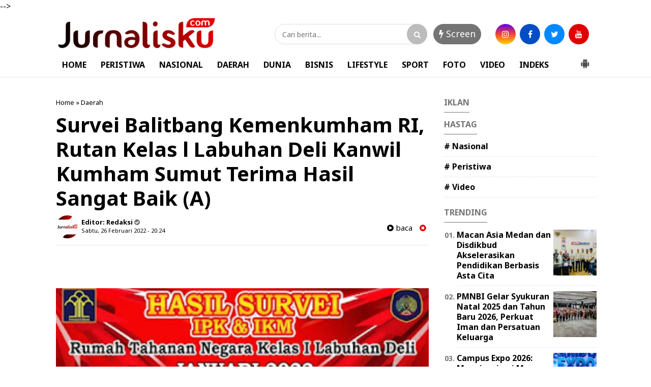

--- FILE ---
content_type: text/javascript; charset=UTF-8
request_url: https://www.jurnalisku.com/feeds/posts/summary/-/Daerah?alt=json-in-script&orderby=updated&max-results=0&callback=randomRelatedIndex
body_size: 959
content:
// API callback
randomRelatedIndex({"version":"1.0","encoding":"UTF-8","feed":{"xmlns":"http://www.w3.org/2005/Atom","xmlns$openSearch":"http://a9.com/-/spec/opensearchrss/1.0/","xmlns$blogger":"http://schemas.google.com/blogger/2008","xmlns$georss":"http://www.georss.org/georss","xmlns$gd":"http://schemas.google.com/g/2005","xmlns$thr":"http://purl.org/syndication/thread/1.0","id":{"$t":"tag:blogger.com,1999:blog-7934715774703706963"},"updated":{"$t":"2026-01-18T20:31:06.278+07:00"},"category":[{"term":"Daerah"},{"term":"Medan Utara"},{"term":"Medan"},{"term":"Nasional"},{"term":"Madina"},{"term":"Samosir"},{"term":"Peristiwa"},{"term":"Kriminal"},{"term":"Langkat"},{"term":"Daerah.Medan"},{"term":"Pancur Batu"},{"term":"Binjai"},{"term":"Belawan"},{"term":"Panyabungan"},{"term":"Makkah"},{"term":"Daerah.Madina"},{"term":"Deli Serdang"},{"term":"Padang"},{"term":"Sibolga"},{"term":"Batubara"},{"term":"Jakarta"},{"term":"Madinah"},{"term":"Padang Sidempuan"},{"term":"Tarutung"},{"term":"Video"},{"term":"Bisnis"},{"term":"Dairi"},{"term":"Simalungun"},{"term":"Aceh"},{"term":"Serdang Bedagai"},{"term":"Tebing tinggi"},{"term":"Kotanopan"},{"term":"Bagansiapiapi"},{"term":"Deliserdang"},{"term":"Karo"},{"term":"Kuliner"},{"term":"Labuhan Deli"},{"term":"Pakpak Bharat"},{"term":"Sumbar"},{"term":"Tanjung pura"},{"term":"Tapsel"},{"term":"Toba"},{"term":"lubuk Pakam"},{"term":"Batu Bara"},{"term":"Mekkah"},{"term":"Tanah Karo"},{"term":"Tapanuli Selatan"},{"term":"pandan"},{"term":"Asahan"},{"term":"Balige"},{"term":"Batam"},{"term":"BatangToru"},{"term":"Berastagi"},{"term":"Cikarang"},{"term":"Daera"},{"term":"GARUT"},{"term":"Korea Selatan"},{"term":"Labuhan"},{"term":"Labusel"},{"term":"Lombok NTB"},{"term":"Malang"},{"term":"Medan Labuhan"},{"term":"Medan Petisah"},{"term":"Muara Batang Gadis"},{"term":"Nabire"},{"term":"Padang lawas"},{"term":"Pangururan"},{"term":"Riau"},{"term":"Serang"},{"term":"Sergai"},{"term":"Siborong borong"},{"term":"Sport"},{"term":"Stabat"},{"term":"Sultra"},{"term":"Sumut"},{"term":"Sunggal"},{"term":"Tanjung"},{"term":"Tapanuli Tengah"},{"term":"Taput"},{"term":"Tembung"},{"term":"l"}],"title":{"type":"text","$t":"Jurnalisku.com"},"subtitle":{"type":"html","$t":""},"link":[{"rel":"http://schemas.google.com/g/2005#feed","type":"application/atom+xml","href":"https:\/\/www.jurnalisku.com\/feeds\/posts\/summary"},{"rel":"self","type":"application/atom+xml","href":"https:\/\/www.blogger.com\/feeds\/7934715774703706963\/posts\/summary\/-\/Daerah?alt=json-in-script\u0026max-results=0\u0026orderby=updated"},{"rel":"alternate","type":"text/html","href":"https:\/\/www.jurnalisku.com\/search\/label\/Daerah"},{"rel":"hub","href":"http://pubsubhubbub.appspot.com/"}],"author":[{"name":{"$t":"Redaksi"},"uri":{"$t":"http:\/\/www.blogger.com\/profile\/08981263918952675799"},"email":{"$t":"noreply@blogger.com"},"gd$image":{"rel":"http://schemas.google.com/g/2005#thumbnail","width":"32","height":"32","src":"\/\/blogger.googleusercontent.com\/img\/b\/R29vZ2xl\/AVvXsEi-s5fkw5qxN1U6BPgDvrH2cuQENJHiSw9N0VyBVAA_gJkh4mZGCTdo5Bmi6AExPTMK3X1SNZh_YPqeQHPI3sVeNakCJAD4hKQxhogtqB-Y6Z0q1rE5J71s4cwtpRXdyw\/s220\/icon+jurnalisku.com.png"}}],"generator":{"version":"7.00","uri":"http://www.blogger.com","$t":"Blogger"},"openSearch$totalResults":{"$t":"4326"},"openSearch$startIndex":{"$t":"1"},"openSearch$itemsPerPage":{"$t":"0"}}});

--- FILE ---
content_type: text/javascript; charset=UTF-8
request_url: https://www.jurnalisku.com/feeds/posts/summary/-/Daerah?alt=json-in-script&orderby=updated&start-index=3459&max-results=4&callback=showRelatedPost
body_size: 3151
content:
// API callback
showRelatedPost({"version":"1.0","encoding":"UTF-8","feed":{"xmlns":"http://www.w3.org/2005/Atom","xmlns$openSearch":"http://a9.com/-/spec/opensearchrss/1.0/","xmlns$blogger":"http://schemas.google.com/blogger/2008","xmlns$georss":"http://www.georss.org/georss","xmlns$gd":"http://schemas.google.com/g/2005","xmlns$thr":"http://purl.org/syndication/thread/1.0","id":{"$t":"tag:blogger.com,1999:blog-7934715774703706963"},"updated":{"$t":"2026-01-18T20:31:06.278+07:00"},"category":[{"term":"Daerah"},{"term":"Medan Utara"},{"term":"Medan"},{"term":"Nasional"},{"term":"Madina"},{"term":"Samosir"},{"term":"Peristiwa"},{"term":"Kriminal"},{"term":"Langkat"},{"term":"Daerah.Medan"},{"term":"Pancur Batu"},{"term":"Binjai"},{"term":"Belawan"},{"term":"Panyabungan"},{"term":"Makkah"},{"term":"Daerah.Madina"},{"term":"Deli Serdang"},{"term":"Padang"},{"term":"Sibolga"},{"term":"Batubara"},{"term":"Jakarta"},{"term":"Madinah"},{"term":"Padang Sidempuan"},{"term":"Tarutung"},{"term":"Video"},{"term":"Bisnis"},{"term":"Dairi"},{"term":"Simalungun"},{"term":"Aceh"},{"term":"Serdang Bedagai"},{"term":"Tebing tinggi"},{"term":"Kotanopan"},{"term":"Bagansiapiapi"},{"term":"Deliserdang"},{"term":"Karo"},{"term":"Kuliner"},{"term":"Labuhan Deli"},{"term":"Pakpak Bharat"},{"term":"Sumbar"},{"term":"Tanjung pura"},{"term":"Tapsel"},{"term":"Toba"},{"term":"lubuk Pakam"},{"term":"Batu Bara"},{"term":"Mekkah"},{"term":"Tanah Karo"},{"term":"Tapanuli Selatan"},{"term":"pandan"},{"term":"Asahan"},{"term":"Balige"},{"term":"Batam"},{"term":"BatangToru"},{"term":"Berastagi"},{"term":"Cikarang"},{"term":"Daera"},{"term":"GARUT"},{"term":"Korea Selatan"},{"term":"Labuhan"},{"term":"Labusel"},{"term":"Lombok NTB"},{"term":"Malang"},{"term":"Medan Labuhan"},{"term":"Medan Petisah"},{"term":"Muara Batang Gadis"},{"term":"Nabire"},{"term":"Padang lawas"},{"term":"Pangururan"},{"term":"Riau"},{"term":"Serang"},{"term":"Sergai"},{"term":"Siborong borong"},{"term":"Sport"},{"term":"Stabat"},{"term":"Sultra"},{"term":"Sumut"},{"term":"Sunggal"},{"term":"Tanjung"},{"term":"Tapanuli Tengah"},{"term":"Taput"},{"term":"Tembung"},{"term":"l"}],"title":{"type":"text","$t":"Jurnalisku.com"},"subtitle":{"type":"html","$t":""},"link":[{"rel":"http://schemas.google.com/g/2005#feed","type":"application/atom+xml","href":"https:\/\/www.jurnalisku.com\/feeds\/posts\/summary"},{"rel":"self","type":"application/atom+xml","href":"https:\/\/www.blogger.com\/feeds\/7934715774703706963\/posts\/summary\/-\/Daerah?alt=json-in-script\u0026start-index=3459\u0026max-results=4\u0026orderby=updated"},{"rel":"alternate","type":"text/html","href":"https:\/\/www.jurnalisku.com\/search\/label\/Daerah"},{"rel":"hub","href":"http://pubsubhubbub.appspot.com/"},{"rel":"previous","type":"application/atom+xml","href":"https:\/\/www.blogger.com\/feeds\/7934715774703706963\/posts\/summary\/-\/Daerah\/-\/Daerah?alt=json-in-script\u0026start-index=3455\u0026max-results=4\u0026orderby=updated"},{"rel":"next","type":"application/atom+xml","href":"https:\/\/www.blogger.com\/feeds\/7934715774703706963\/posts\/summary\/-\/Daerah\/-\/Daerah?alt=json-in-script\u0026start-index=3463\u0026max-results=4\u0026orderby=updated"}],"author":[{"name":{"$t":"Redaksi"},"uri":{"$t":"http:\/\/www.blogger.com\/profile\/08981263918952675799"},"email":{"$t":"noreply@blogger.com"},"gd$image":{"rel":"http://schemas.google.com/g/2005#thumbnail","width":"32","height":"32","src":"\/\/blogger.googleusercontent.com\/img\/b\/R29vZ2xl\/AVvXsEi-s5fkw5qxN1U6BPgDvrH2cuQENJHiSw9N0VyBVAA_gJkh4mZGCTdo5Bmi6AExPTMK3X1SNZh_YPqeQHPI3sVeNakCJAD4hKQxhogtqB-Y6Z0q1rE5J71s4cwtpRXdyw\/s220\/icon+jurnalisku.com.png"}}],"generator":{"version":"7.00","uri":"http://www.blogger.com","$t":"Blogger"},"openSearch$totalResults":{"$t":"4326"},"openSearch$startIndex":{"$t":"3459"},"openSearch$itemsPerPage":{"$t":"4"},"entry":[{"id":{"$t":"tag:blogger.com,1999:blog-7934715774703706963.post-3012335390860011523"},"published":{"$t":"2022-02-11T15:41:00.001+07:00"},"updated":{"$t":"2022-02-11T15:41:18.704+07:00"},"category":[{"scheme":"http://www.blogger.com/atom/ns#","term":"Daerah"}],"title":{"type":"text","$t":"Jum'at Barokah PAC PP Medan Area Berbagi Ratusan Nasi Kotak Ke Panti Asuhan \u0026 Mesjid Jami'yatul Washliyah"},"summary":{"type":"text","$t":"Medan.Jurnalisku.com.Dalam rangka Jum'at Barokah PAC PP Medan Area kembali berbagi rejeki berupa nasi kotak kepada penghuni Panti Asuhan Aceh Sepakat Darul Aitam dan jamaah Mesjid Al Jami'yatul Washliyah di Jalan Medan Area Selatan, Kec Medan Area, Jum'at (11\/2\/2022) siang.Sebanyak 200 nasi kotak diberikan kepada penghuni Panti Asuhan Aceh Sepakat Darul Aitam dan para jamaah mesjid Jami'yatul "},"link":[{"rel":"edit","type":"application/atom+xml","href":"https:\/\/www.blogger.com\/feeds\/7934715774703706963\/posts\/default\/3012335390860011523"},{"rel":"self","type":"application/atom+xml","href":"https:\/\/www.blogger.com\/feeds\/7934715774703706963\/posts\/default\/3012335390860011523"},{"rel":"alternate","type":"text/html","href":"https:\/\/www.jurnalisku.com\/2022\/02\/jumat-barokah-pac-pp-medan-area-berbagi.html","title":"Jum'at Barokah PAC PP Medan Area Berbagi Ratusan Nasi Kotak Ke Panti Asuhan \u0026 Mesjid Jami'yatul Washliyah"}],"author":[{"name":{"$t":"Unknown"},"email":{"$t":"noreply@blogger.com"},"gd$image":{"rel":"http://schemas.google.com/g/2005#thumbnail","width":"16","height":"16","src":"https:\/\/img1.blogblog.com\/img\/b16-rounded.gif"}}],"media$thumbnail":{"xmlns$media":"http://search.yahoo.com/mrss/","url":"https:\/\/blogger.googleusercontent.com\/img\/a\/AVvXsEhfOHgDFcnrw_PhQ9BFtFYKZWZWDa0YBiTtnGG_cOpBhrnqQI0PBKt4zjVM1PODQ4PpLMFNdyLjn-umv4-yfE3B-j_j3Q1hBRj6GkEJPLO0xpmeu8KomLNSvu30Bzt00pMAWasNKv6gLC7eIGThm3uJV-IICzdhejxYp1dWw7na1FdrRJHqTHg_BRn3PA=s72-c","height":"72","width":"72"}},{"id":{"$t":"tag:blogger.com,1999:blog-7934715774703706963.post-849770780065134984"},"published":{"$t":"2022-02-11T15:21:00.002+07:00"},"updated":{"$t":"2022-02-11T15:21:31.919+07:00"},"category":[{"scheme":"http://www.blogger.com/atom/ns#","term":"Daerah"}],"title":{"type":"text","$t":"2O TAHUN BPI KPNPARI PEMBINA UTAMA DAN KETUM KSJ DI BERI AWARD"},"summary":{"type":"text","$t":"Jakarta.Jurnalisku.com.Ceremony Perayaan Hari Jadi 2 Dasawarsa Badan Peneliti Independen Kekayaan Penyelenggara Negara \u0026amp; Pengawas Anggaran RI ( BPI KPNPA RI ) telah diselenggarakan pada hari Kamis 10 februari 2022 di The Sultan Hotel \u0026amp; Residence Senayan Jakarta.Pada perhelatan Akbar Tahunan HUT BPI KPNPA RI ke 20 Tahun tampak hadir\u0026nbsp; Jajaran petinggi dari beberapa lembaga negara yang "},"link":[{"rel":"edit","type":"application/atom+xml","href":"https:\/\/www.blogger.com\/feeds\/7934715774703706963\/posts\/default\/849770780065134984"},{"rel":"self","type":"application/atom+xml","href":"https:\/\/www.blogger.com\/feeds\/7934715774703706963\/posts\/default\/849770780065134984"},{"rel":"alternate","type":"text/html","href":"https:\/\/www.jurnalisku.com\/2022\/02\/2o-tahun-bpi-kpnpari-pembina-utama-dan.html","title":"2O TAHUN BPI KPNPARI PEMBINA UTAMA DAN KETUM KSJ DI BERI AWARD"}],"author":[{"name":{"$t":"Unknown"},"email":{"$t":"noreply@blogger.com"},"gd$image":{"rel":"http://schemas.google.com/g/2005#thumbnail","width":"16","height":"16","src":"https:\/\/img1.blogblog.com\/img\/b16-rounded.gif"}}],"media$thumbnail":{"xmlns$media":"http://search.yahoo.com/mrss/","url":"https:\/\/blogger.googleusercontent.com\/img\/a\/AVvXsEgpI574yR5oxOg5_U51YoH23zjvQd-SUvLOQT8rhwCTxqzYCDQFSRHnlthTVPLYLgZivWZAem_Pq8saBKgILLQNarYagxyJKjvDZEErxZsbnBhLry-iOTauwXS7gZAJhBeNbskgfpg3AwTjoU7RRgDMSMFX3fz2KI4bxLNoK4DvxlxpAgpj8kM7OKbb5A=s72-c","height":"72","width":"72"}},{"id":{"$t":"tag:blogger.com,1999:blog-7934715774703706963.post-5208322578286390364"},"published":{"$t":"2022-02-11T13:38:00.005+07:00"},"updated":{"$t":"2022-02-11T13:38:49.178+07:00"},"category":[{"scheme":"http://www.blogger.com/atom/ns#","term":"Daerah"}],"title":{"type":"text","$t":"HPN 2022, Ketua Pewarta Jumat Barokah bagi Sembako pada Jurnalis dan Kaum Duhafa"},"summary":{"type":"text","$t":"\u0026nbsp;Medan,Jurnalisku.comMasih dalam suasana Hari Pers Nasional (HPN), Persatuan Wartawan (Pewarta)\u0026nbsp; Polrestabes Medan melaksanakan bakti sosial di sekretariatnya Jalan Medan Area Selatan, Jumat (11\/2\/2022) pagi.\u0026nbsp;Kegiatan sosial yang dikemas dalam Jumat Barokah ini, Ketua Pewarta Polrestabes Medan, Chairum Lubis, SH membagikan sembako berupa beras dan gula kepada jurnalis tergabung di "},"link":[{"rel":"edit","type":"application/atom+xml","href":"https:\/\/www.blogger.com\/feeds\/7934715774703706963\/posts\/default\/5208322578286390364"},{"rel":"self","type":"application/atom+xml","href":"https:\/\/www.blogger.com\/feeds\/7934715774703706963\/posts\/default\/5208322578286390364"},{"rel":"alternate","type":"text/html","href":"https:\/\/www.jurnalisku.com\/2022\/02\/hpn-2022-ketua-pewarta-jumat-barokah_11.html","title":"HPN 2022, Ketua Pewarta Jumat Barokah bagi Sembako pada Jurnalis dan Kaum Duhafa"}],"author":[{"name":{"$t":"Redaksi"},"uri":{"$t":"http:\/\/www.blogger.com\/profile\/08981263918952675799"},"email":{"$t":"noreply@blogger.com"},"gd$image":{"rel":"http://schemas.google.com/g/2005#thumbnail","width":"32","height":"32","src":"\/\/blogger.googleusercontent.com\/img\/b\/R29vZ2xl\/AVvXsEi-s5fkw5qxN1U6BPgDvrH2cuQENJHiSw9N0VyBVAA_gJkh4mZGCTdo5Bmi6AExPTMK3X1SNZh_YPqeQHPI3sVeNakCJAD4hKQxhogtqB-Y6Z0q1rE5J71s4cwtpRXdyw\/s220\/icon+jurnalisku.com.png"}}],"media$thumbnail":{"xmlns$media":"http://search.yahoo.com/mrss/","url":"https:\/\/blogger.googleusercontent.com\/img\/a\/AVvXsEgaHhWOpuuLpZEyT0rSl17__deZ55U3JNT-Pq44i5-rRAXhZXsaZB8KTlDH2mXk2SzBDUPnFbkUJy2IQUtVGt5cVmZLYNY3rn63ASHNt80SWviU3-SPx1vDqo9f8kFbXVLpSZGXimpw1gl8Csb-sai0W35nCbK0-tWMhiSCWOVieo4VbUaF28Znis27Zg=s72-c","height":"72","width":"72"}},{"id":{"$t":"tag:blogger.com,1999:blog-7934715774703706963.post-8055548925141627168"},"published":{"$t":"2022-02-11T10:19:00.002+07:00"},"updated":{"$t":"2022-02-11T10:19:42.910+07:00"},"category":[{"scheme":"http://www.blogger.com/atom/ns#","term":"Daerah"}],"title":{"type":"text","$t":"Polrestabes Medan Limpahkan Berkas Tahap II Kasus Korupsi Kecurangan Pengiriman Paket Pos "},"summary":{"type":"text","$t":"Medan.Jurnalisku.com.Polrestabes Medan melimpahkan berkas perkara (tahap II) kasus dugaan korupsi kecurangan pengiriman paket pos cepat keluar Negeri pada Agen Pos Bustaman dan Agen Pos Fajar Desa Tembung, Kecamatan Percut Sei Tuan, Kabupaten Deli serdang periode 2017 sampai 2018 dengan kerugian negara sebesar Rp1.276.023.709,10.Penyerahan tersangka Gunardi (40) beserta barang bukti diterima "},"link":[{"rel":"edit","type":"application/atom+xml","href":"https:\/\/www.blogger.com\/feeds\/7934715774703706963\/posts\/default\/8055548925141627168"},{"rel":"self","type":"application/atom+xml","href":"https:\/\/www.blogger.com\/feeds\/7934715774703706963\/posts\/default\/8055548925141627168"},{"rel":"alternate","type":"text/html","href":"https:\/\/www.jurnalisku.com\/2022\/02\/polrestabes-medan-limpahkan-berkas.html","title":"Polrestabes Medan Limpahkan Berkas Tahap II Kasus Korupsi Kecurangan Pengiriman Paket Pos "}],"author":[{"name":{"$t":"Unknown"},"email":{"$t":"noreply@blogger.com"},"gd$image":{"rel":"http://schemas.google.com/g/2005#thumbnail","width":"16","height":"16","src":"https:\/\/img1.blogblog.com\/img\/b16-rounded.gif"}}],"media$thumbnail":{"xmlns$media":"http://search.yahoo.com/mrss/","url":"https:\/\/blogger.googleusercontent.com\/img\/a\/AVvXsEhupdCA7HNpXePVY8MIRe0Oy5bVbWXAEmeD4ftyn-fr5ayfwQobFYIvM40aGiGTlRgopilwPgT-pjx5DASd6r5oZlmaMTCVKqTVppqPvTlEoh4vKP23f8HogUJY4g_PFitlPUq_UJEyUYNnMuFLa9XET0Ab3J52QS9cEnWm7THppAT6WcHVHFrk2G2ZDQ=s72-w640-h360-c","height":"72","width":"72"}}]}});

--- FILE ---
content_type: text/javascript; charset=UTF-8
request_url: https://www.jurnalisku.com/feeds/posts/default/-/Daerah?alt=json-in-script&callback=related_results_labels&max-results=4
body_size: 5684
content:
// API callback
related_results_labels({"version":"1.0","encoding":"UTF-8","feed":{"xmlns":"http://www.w3.org/2005/Atom","xmlns$openSearch":"http://a9.com/-/spec/opensearchrss/1.0/","xmlns$blogger":"http://schemas.google.com/blogger/2008","xmlns$georss":"http://www.georss.org/georss","xmlns$gd":"http://schemas.google.com/g/2005","xmlns$thr":"http://purl.org/syndication/thread/1.0","id":{"$t":"tag:blogger.com,1999:blog-7934715774703706963"},"updated":{"$t":"2026-01-18T20:31:06.278+07:00"},"category":[{"term":"Daerah"},{"term":"Medan Utara"},{"term":"Medan"},{"term":"Nasional"},{"term":"Madina"},{"term":"Samosir"},{"term":"Peristiwa"},{"term":"Kriminal"},{"term":"Langkat"},{"term":"Daerah.Medan"},{"term":"Pancur Batu"},{"term":"Binjai"},{"term":"Belawan"},{"term":"Panyabungan"},{"term":"Makkah"},{"term":"Daerah.Madina"},{"term":"Deli Serdang"},{"term":"Padang"},{"term":"Sibolga"},{"term":"Batubara"},{"term":"Jakarta"},{"term":"Madinah"},{"term":"Padang Sidempuan"},{"term":"Tarutung"},{"term":"Video"},{"term":"Bisnis"},{"term":"Dairi"},{"term":"Simalungun"},{"term":"Aceh"},{"term":"Serdang Bedagai"},{"term":"Tebing tinggi"},{"term":"Kotanopan"},{"term":"Bagansiapiapi"},{"term":"Deliserdang"},{"term":"Karo"},{"term":"Kuliner"},{"term":"Labuhan Deli"},{"term":"Pakpak Bharat"},{"term":"Sumbar"},{"term":"Tanjung pura"},{"term":"Tapsel"},{"term":"Toba"},{"term":"lubuk Pakam"},{"term":"Batu Bara"},{"term":"Mekkah"},{"term":"Tanah Karo"},{"term":"Tapanuli Selatan"},{"term":"pandan"},{"term":"Asahan"},{"term":"Balige"},{"term":"Batam"},{"term":"BatangToru"},{"term":"Berastagi"},{"term":"Cikarang"},{"term":"Daera"},{"term":"GARUT"},{"term":"Korea Selatan"},{"term":"Labuhan"},{"term":"Labusel"},{"term":"Lombok NTB"},{"term":"Malang"},{"term":"Medan Labuhan"},{"term":"Medan Petisah"},{"term":"Muara Batang Gadis"},{"term":"Nabire"},{"term":"Padang lawas"},{"term":"Pangururan"},{"term":"Riau"},{"term":"Serang"},{"term":"Sergai"},{"term":"Siborong borong"},{"term":"Sport"},{"term":"Stabat"},{"term":"Sultra"},{"term":"Sumut"},{"term":"Sunggal"},{"term":"Tanjung"},{"term":"Tapanuli Tengah"},{"term":"Taput"},{"term":"Tembung"},{"term":"l"}],"title":{"type":"text","$t":"Jurnalisku.com"},"subtitle":{"type":"html","$t":""},"link":[{"rel":"http://schemas.google.com/g/2005#feed","type":"application/atom+xml","href":"https:\/\/www.jurnalisku.com\/feeds\/posts\/default"},{"rel":"self","type":"application/atom+xml","href":"https:\/\/www.blogger.com\/feeds\/7934715774703706963\/posts\/default\/-\/Daerah?alt=json-in-script\u0026max-results=4"},{"rel":"alternate","type":"text/html","href":"https:\/\/www.jurnalisku.com\/search\/label\/Daerah"},{"rel":"hub","href":"http://pubsubhubbub.appspot.com/"},{"rel":"next","type":"application/atom+xml","href":"https:\/\/www.blogger.com\/feeds\/7934715774703706963\/posts\/default\/-\/Daerah\/-\/Daerah?alt=json-in-script\u0026start-index=5\u0026max-results=4"}],"author":[{"name":{"$t":"Redaksi"},"uri":{"$t":"http:\/\/www.blogger.com\/profile\/08981263918952675799"},"email":{"$t":"noreply@blogger.com"},"gd$image":{"rel":"http://schemas.google.com/g/2005#thumbnail","width":"32","height":"32","src":"\/\/blogger.googleusercontent.com\/img\/b\/R29vZ2xl\/AVvXsEi-s5fkw5qxN1U6BPgDvrH2cuQENJHiSw9N0VyBVAA_gJkh4mZGCTdo5Bmi6AExPTMK3X1SNZh_YPqeQHPI3sVeNakCJAD4hKQxhogtqB-Y6Z0q1rE5J71s4cwtpRXdyw\/s220\/icon+jurnalisku.com.png"}}],"generator":{"version":"7.00","uri":"http://www.blogger.com","$t":"Blogger"},"openSearch$totalResults":{"$t":"4326"},"openSearch$startIndex":{"$t":"1"},"openSearch$itemsPerPage":{"$t":"4"},"entry":[{"id":{"$t":"tag:blogger.com,1999:blog-7934715774703706963.post-8191267106690964960"},"published":{"$t":"2026-01-17T12:46:00.007+07:00"},"updated":{"$t":"2026-01-17T12:47:10.344+07:00"},"category":[{"scheme":"http://www.blogger.com/atom/ns#","term":"Daerah"},{"scheme":"http://www.blogger.com/atom/ns#","term":"Labuhan Deli"}],"title":{"type":"text","$t":"Rutan Labuhan Deli Gelar Panen Raya, Wujudkan Pembinaan Kemandirian Warga Binaan"},"content":{"type":"html","$t":"\u003Cp\u003E\u0026nbsp;\u003C\/p\u003E\u003Cdiv class=\"separator\" style=\"clear: both; text-align: center;\"\u003E\u003Ca href=\"https:\/\/blogger.googleusercontent.com\/img\/b\/R29vZ2xl\/AVvXsEixdffY5qU_EoAcgpVVcbGHv57vWW3wMi1YHmkxMGaaJU_UwvcnrsiwMFdog52-uieGQQxDEB16yIKpPhRymfDVNlo0tYxONWqcNnzqkow2j6_butFH24-TZjoQmGwpgYTOsr9EJ1IjnrO2pFcgjhPfGj0BhK3DJM5Yhkfw9yh5RbAX-PH03kLkx3fESzg-\/s768\/IMG-20260115-WA0224-768x768.jpg\" imageanchor=\"1\" style=\"clear: left; float: left; margin-bottom: 1em; margin-right: 1em;\"\u003E\u003Cimg border=\"0\" data-original-height=\"768\" data-original-width=\"768\" height=\"320\" src=\"https:\/\/blogger.googleusercontent.com\/img\/b\/R29vZ2xl\/AVvXsEixdffY5qU_EoAcgpVVcbGHv57vWW3wMi1YHmkxMGaaJU_UwvcnrsiwMFdog52-uieGQQxDEB16yIKpPhRymfDVNlo0tYxONWqcNnzqkow2j6_butFH24-TZjoQmGwpgYTOsr9EJ1IjnrO2pFcgjhPfGj0BhK3DJM5Yhkfw9yh5RbAX-PH03kLkx3fESzg-\/s320\/IMG-20260115-WA0224-768x768.jpg\" width=\"320\" \/\u003E\u003C\/a\u003E\u003C\/div\u003E\u003Cbr \/\u003E\u003Cp\u003E\u003C\/p\u003E\u003Cp\u003E\u003Cbr \/\u003E\u003C\/p\u003E\u003Cp\u003E\u003Cbr \/\u003E\u003C\/p\u003E\u003Cp\u003E\u003Cbr \/\u003E\u003C\/p\u003E\u003Cp\u003E\u003Cbr \/\u003E\u003C\/p\u003E\u003Cp\u003E\u003Cspan style=\"font-size: medium;\"\u003E\u003Cb\u003E\u003Ci\u003ELabuhan Deli - Jurnalisku.com\u003C\/i\u003E\u003C\/b\u003E\u003C\/span\u003E\u003C\/p\u003E\u003Cp\u003E\u003Cspan style=\"background-color: white; color: #323233; font-family: Quicksand, arial, sans-serif; font-size: 20px;\"\u003ERumah Tahanan Negara (Rutan) Kelas I Labuhan Deli menggelar Panen Raya sebagai bagian dari implementasi 15 Program Aksi Kementerian Imigrasi dan Pemasyarakatan (Kemenimipas) serta program pembinaan kemandirian bagi Warga Binaan Pemasyarakatan (WBP). Kegiatan ini dilaksanakan di kebun pembinaan Rutan Kelas I Labuhan Deli yang berlokasi di Komplek PLN Paya Pasir, Kamis (15\/01\/2026).\u003C\/span\u003E\u003C\/p\u003E\u003Cp\u003E\u003Cspan style=\"background-color: white; color: #323233; font-family: Quicksand, arial, sans-serif; font-size: 20px;\"\u003EPanen raya tersebut memanen berbagai komoditas hortikultura unggulan, di antaranya kangkung, ketimun, dan semangka, yang dibudidayakan secara berkelanjutan oleh warga binaan dengan pendampingan petugas Rutan. Program ini menjadi salah satu bentuk pembinaan produktif yang bertujuan membekali warga binaan dengan keterampilan kerja, menumbuhkan kemandirian, serta membangun etos kerja positif sebagai bekal setelah kembali ke tengah masyarakat.\u003C\/span\u003E\u003C\/p\u003E\u003Cp\u003E\u003Cbr \/\u003E\u003C\/p\u003E\u003Cp\u003E\u003Cspan style=\"background-color: white; color: #323233; font-family: Quicksand, arial, sans-serif; font-size: 20px;\"\u003EKegiatan panen raya ini dihadiri langsung oleh Kepala Rutan Kelas I Labuhan Deli, Eddy Junaedi, didampingi jajaran pejabat struktural, staf, serta warga binaan. Selain itu, kegiatan ini juga diikuti oleh unsur Aparat Penegak Hukum (APH) lainnya, sebagai bentuk sinergi lintas sektor dalam mendukung pelaksanaan pembinaan dan ketahanan pangan di lingkungan pemasyarakatan.\u003C\/span\u003E\u003C\/p\u003E\u003Cp\u003E\u003Cspan style=\"background-color: white; color: #323233; font-family: Quicksand, arial, sans-serif; font-size: 20px;\"\u003E\u003Cbr \/\u003E\u003C\/span\u003E\u003C\/p\u003E\u003Cp\u003E\u003Cspan style=\"background-color: white; color: #323233; font-family: Quicksand, arial, sans-serif; font-size: 20px;\"\u003EDalam pelaksanaannya, hasil panen yang diperoleh tidak hanya dimanfaatkan untuk kebutuhan internal, tetapi juga dipasarkan kepada masyarakat sekitar dengan harga yang terjangkau. Langkah ini sekaligus melatih jiwa kewirausahaan warga binaan serta memberikan manfaat nyata bagi masyarakat melalui penyediaan bahan pangan segar dan berkualitas.\u003C\/span\u003E\u003C\/p\u003E\u003Cp\u003E\u003Cspan style=\"background-color: white; color: #323233; font-family: Quicksand, arial, sans-serif; font-size: 20px;\"\u003E\u003Cbr \/\u003E\u003C\/span\u003E\u003C\/p\u003E\u003Cp\u003E\u003Cspan style=\"background-color: white; color: #323233; font-family: Quicksand, arial, sans-serif; font-size: 20px;\"\u003EKepala Rutan Kelas I Labuhan Deli, Eddy Junaedi, menyampaikan bahwa kegiatan panen raya ini merupakan wujud nyata keberhasilan pembinaan kemandirian di Rutan Labuhan Deli yang sejalan dengan arah kebijakan Kemenimipas.\u003C\/span\u003E\u003C\/p\u003E\u003Cp\u003E\u003Cspan style=\"background-color: white; color: #323233; font-family: Quicksand, arial, sans-serif; font-size: 20px;\"\u003E\u003Cbr \/\u003E\u003C\/span\u003E\u003C\/p\u003E\u003Cp\u003E\u003Cspan style=\"background-color: white; color: #323233; font-family: Quicksand, arial, sans-serif; font-size: 20px;\"\u003E“Melalui kegiatan ini, kami ingin memberikan bekal keterampilan yang produktif dan bernilai ekonomi kepada warga binaan. Dengan adanya dukungan dan sinergi bersama APH lainnya, kami berharap program pembinaan ini dapat berjalan semakin optimal dan berkelanjutan,” ujar Eddy Junaedi.\u003C\/span\u003E\u003C\/p\u003E\u003Cp\u003E\u003Cspan style=\"background-color: white; color: #323233; font-family: Quicksand, arial, sans-serif; font-size: 20px;\"\u003E\u003Cbr \/\u003E\u003C\/span\u003E\u003C\/p\u003E\u003Cp\u003E\u003Cspan style=\"background-color: white; color: #323233; font-family: Quicksand, arial, sans-serif; font-size: 20px;\"\u003ELebih lanjut, ia menegaskan bahwa pembinaan berbasis pertanian ini sejalan dengan komitmen Rutan Labuhan Deli dalam mendukung ketahanan pangan nasional serta menciptakan lingkungan pemasyarakatan yang aman, produktif, dan humanis.\u003C\/span\u003E\u003C\/p\u003E\u003Cp\u003E\u003Cspan style=\"background-color: white; color: #323233; font-family: Quicksand, arial, sans-serif; font-size: 20px;\"\u003E\u003Cbr \/\u003E\u003C\/span\u003E\u003C\/p\u003E\u003Cp\u003E\u003Cspan style=\"background-color: white; color: #323233; font-family: Quicksand, arial, sans-serif; font-size: 20px;\"\u003EDengan terselenggaranya panen raya ini, Rutan Kelas I Labuhan Deli meneguhkan komitmennya untuk terus mengimplementasikan 15 Program Aksi Kemenimipas, memperkuat sinergi antarinstansi, serta menghadirkan pembinaan yang berdampak nyata bagi warga binaan dan masyarakat.(Red)\u003C\/span\u003E\u003C\/p\u003E"},"link":[{"rel":"edit","type":"application/atom+xml","href":"https:\/\/www.blogger.com\/feeds\/7934715774703706963\/posts\/default\/8191267106690964960"},{"rel":"self","type":"application/atom+xml","href":"https:\/\/www.blogger.com\/feeds\/7934715774703706963\/posts\/default\/8191267106690964960"},{"rel":"alternate","type":"text/html","href":"https:\/\/www.jurnalisku.com\/2026\/01\/rutan-labuhan-deli-gelar-panen-raya.html","title":"Rutan Labuhan Deli Gelar Panen Raya, Wujudkan Pembinaan Kemandirian Warga Binaan"}],"author":[{"name":{"$t":"Redaksi"},"uri":{"$t":"http:\/\/www.blogger.com\/profile\/08981263918952675799"},"email":{"$t":"noreply@blogger.com"},"gd$image":{"rel":"http://schemas.google.com/g/2005#thumbnail","width":"32","height":"32","src":"\/\/blogger.googleusercontent.com\/img\/b\/R29vZ2xl\/AVvXsEi-s5fkw5qxN1U6BPgDvrH2cuQENJHiSw9N0VyBVAA_gJkh4mZGCTdo5Bmi6AExPTMK3X1SNZh_YPqeQHPI3sVeNakCJAD4hKQxhogtqB-Y6Z0q1rE5J71s4cwtpRXdyw\/s220\/icon+jurnalisku.com.png"}}],"media$thumbnail":{"xmlns$media":"http://search.yahoo.com/mrss/","url":"https:\/\/blogger.googleusercontent.com\/img\/b\/R29vZ2xl\/AVvXsEixdffY5qU_EoAcgpVVcbGHv57vWW3wMi1YHmkxMGaaJU_UwvcnrsiwMFdog52-uieGQQxDEB16yIKpPhRymfDVNlo0tYxONWqcNnzqkow2j6_butFH24-TZjoQmGwpgYTOsr9EJ1IjnrO2pFcgjhPfGj0BhK3DJM5Yhkfw9yh5RbAX-PH03kLkx3fESzg-\/s72-c\/IMG-20260115-WA0224-768x768.jpg","height":"72","width":"72"}},{"id":{"$t":"tag:blogger.com,1999:blog-7934715774703706963.post-1207757730797329436"},"published":{"$t":"2026-01-17T12:38:00.007+07:00"},"updated":{"$t":"2026-01-17T12:39:05.032+07:00"},"category":[{"scheme":"http://www.blogger.com/atom/ns#","term":"Daerah"},{"scheme":"http://www.blogger.com/atom/ns#","term":"Tapanuli Selatan"}],"title":{"type":"text","$t":"Sinergi Brimob dan TNI Dukung Pemulihan Warga melalui Pembangunan Hunian Tetap"},"content":{"type":"html","$t":"\u003Cp\u003E\u003Cbr \/\u003E\u003C\/p\u003E\u003Cdiv class=\"separator\" style=\"clear: both; text-align: center;\"\u003E\u003Ca href=\"https:\/\/blogger.googleusercontent.com\/img\/b\/R29vZ2xl\/AVvXsEjNOxJaNVVKBLKFPiqld-JWkhPzUCZynvfhd0dOXIVnmM1NyK7MB_5qlJR7S5HeGSHZclAYgfaGknEa6Bb-SLksYOasm7Ba3ytgmBM-7PqAFNvY7zUfit2XB4LcsxnRw-Mgi3IF-PEQeQ4OuKbsIak6wJgHOtbumXPIuFK5QptusBi8EUWoz2hOuhFRPGse\/s2560\/IMG-20260117-WA0021.jpg\" imageanchor=\"1\" style=\"clear: left; float: left; margin-bottom: 1em; margin-right: 1em;\"\u003E\u003Cimg border=\"0\" data-original-height=\"2560\" data-original-width=\"2011\" height=\"320\" src=\"https:\/\/blogger.googleusercontent.com\/img\/b\/R29vZ2xl\/AVvXsEjNOxJaNVVKBLKFPiqld-JWkhPzUCZynvfhd0dOXIVnmM1NyK7MB_5qlJR7S5HeGSHZclAYgfaGknEa6Bb-SLksYOasm7Ba3ytgmBM-7PqAFNvY7zUfit2XB4LcsxnRw-Mgi3IF-PEQeQ4OuKbsIak6wJgHOtbumXPIuFK5QptusBi8EUWoz2hOuhFRPGse\/s320\/IMG-20260117-WA0021.jpg\" width=\"251\" \/\u003E\u003C\/a\u003E\u003C\/div\u003E\u003Cbr \/\u003E\u003Cp\u003E\u003Cbr \/\u003E\u003C\/p\u003E\u003Cp\u003E\u003Cbr \/\u003E\u003C\/p\u003E\u003Cp\u003E\u003Cbr \/\u003E\u003C\/p\u003E\u003Cp\u003E\u003Cbr \/\u003E\u003C\/p\u003E\u003Cp\u003E\u003Cbr \/\u003E\u003C\/p\u003E\u003Cp\u003E\u003Cbr \/\u003E\u003C\/p\u003E\u003Cp\u003E\u003Cbr \/\u003E\u003C\/p\u003E\u003Cp\u003E\u003Cbr \/\u003E\u003C\/p\u003E\u003Cp\u003E\u003Cbr \/\u003E\u003C\/p\u003E\u003Cp\u003EUpaya percepatan pemulihan wilayah terdampak bencana terus dilakukan oleh aparat gabungan TNI dan Polri di Kabupaten Tapanuli Selatan. Pada Jumat (16\/01\/2026), personel Satgas Brimob melaksanakan kegiatan pembukaan lahan hunian tetap (HUNTAP) serta pembersihan lingkungan rumah warga di Desa Napa dan Desa Batu Horing, Kecamatan Batang Toru.\u003C\/p\u003E\u003Cp\u003E\u003Cbr \/\u003E\u003C\/p\u003E\u003Cp\u003EDalam pelaksanaannya, 1 Peleton di bawah kendali Danton 3 AIPTU Pramudian fokus melakukan loading tanah, pembukaan lahan HUNTAP di Desa Napa, serta pembersihan halaman rumah warga di Desa Batu Horing sebagai bagian dari tahapan awal pemulihan pascabencana.\u003C\/p\u003E\u003Cp\u003E\u003Cbr \/\u003E\u003C\/p\u003E\u003Cp\u003ESalah satu regu yang terlibat, yakni Regu 1 melaksanakan pembukaan lahan hunian tetap sekaligus pembuatan fasilitas pendukung berupa kursi posko di lokasi pembangunan HUNTAP. Kegiatan tersebut didukung oleh peralatan berat seperti satu unit ekskavator, satu unit loader, satu unit mesin chainsaw, serta dua unit dump truck.\u003C\/p\u003E\u003Cp\u003E\u003Cbr \/\u003E\u003C\/p\u003E\u003Cp\u003EAKP Tahi Parulian Hutagalung menyampaikan bahwa kegiatan ini merupakan bentuk kehadiran negara dalam mendampingi masyarakat yang terdampak bencana, khususnya dalam menyiapkan tempat tinggal yang lebih aman dan layak.\u003C\/p\u003E\u003Cp\u003E“Pembukaan lahan hunian tetap ini menjadi langkah awal pemulihan. Kami berupaya membantu masyarakat agar dapat segera bangkit dan memiliki harapan baru setelah bencana,” ujarnya.\u003C\/p\u003E\u003Cp\u003E\u003Cbr \/\u003E\u003C\/p\u003E\u003Cp\u003ESinergitas TNI–Polri dalam kegiatan kemanusiaan ini diharapkan dapat mempercepat pemulihan wilayah terdampak sekaligus memperkuat kepercayaan masyarakat terhadap kehadiran aparat negara di tengah situasi sulit.\u003C\/p\u003E"},"link":[{"rel":"edit","type":"application/atom+xml","href":"https:\/\/www.blogger.com\/feeds\/7934715774703706963\/posts\/default\/1207757730797329436"},{"rel":"self","type":"application/atom+xml","href":"https:\/\/www.blogger.com\/feeds\/7934715774703706963\/posts\/default\/1207757730797329436"},{"rel":"alternate","type":"text/html","href":"https:\/\/www.jurnalisku.com\/2026\/01\/sinergi-brimob-dan-tni-dukung-pemulihan.html","title":"Sinergi Brimob dan TNI Dukung Pemulihan Warga melalui Pembangunan Hunian Tetap"}],"author":[{"name":{"$t":"Redaksi"},"uri":{"$t":"http:\/\/www.blogger.com\/profile\/08981263918952675799"},"email":{"$t":"noreply@blogger.com"},"gd$image":{"rel":"http://schemas.google.com/g/2005#thumbnail","width":"32","height":"32","src":"\/\/blogger.googleusercontent.com\/img\/b\/R29vZ2xl\/AVvXsEi-s5fkw5qxN1U6BPgDvrH2cuQENJHiSw9N0VyBVAA_gJkh4mZGCTdo5Bmi6AExPTMK3X1SNZh_YPqeQHPI3sVeNakCJAD4hKQxhogtqB-Y6Z0q1rE5J71s4cwtpRXdyw\/s220\/icon+jurnalisku.com.png"}}],"media$thumbnail":{"xmlns$media":"http://search.yahoo.com/mrss/","url":"https:\/\/blogger.googleusercontent.com\/img\/b\/R29vZ2xl\/AVvXsEjNOxJaNVVKBLKFPiqld-JWkhPzUCZynvfhd0dOXIVnmM1NyK7MB_5qlJR7S5HeGSHZclAYgfaGknEa6Bb-SLksYOasm7Ba3ytgmBM-7PqAFNvY7zUfit2XB4LcsxnRw-Mgi3IF-PEQeQ4OuKbsIak6wJgHOtbumXPIuFK5QptusBi8EUWoz2hOuhFRPGse\/s72-c\/IMG-20260117-WA0021.jpg","height":"72","width":"72"}},{"id":{"$t":"tag:blogger.com,1999:blog-7934715774703706963.post-6413809841035010423"},"published":{"$t":"2026-01-17T12:35:00.007+07:00"},"updated":{"$t":"2026-01-17T12:36:05.709+07:00"},"category":[{"scheme":"http://www.blogger.com/atom/ns#","term":"BatangToru"},{"scheme":"http://www.blogger.com/atom/ns#","term":"Daerah"}],"title":{"type":"text","$t":"Brimob Batalyon C Pelopor dan TNI Gotong Royong Pulihkan Rumah Warga"},"content":{"type":"html","$t":"\u003Cp\u003E\u0026nbsp;\u003C\/p\u003E\u003Cdiv class=\"separator\" style=\"clear: both; text-align: center;\"\u003E\u003Ca href=\"https:\/\/blogger.googleusercontent.com\/img\/b\/R29vZ2xl\/AVvXsEi_CMel7ogXevbQmVR4rWFA1isLb2XOPG8VKZ5QUjArqYbwzC4PMoXVlmjOgOhelkCZyM4xmJYbhF54LNxHIJ_LIRpdADbE6lcbyvv3O4qqBQEeaCcmoDX4e9XnUnpjsM_wfthupe-SeoKwYqOuVO1EJd_dl96tFVFmwVAA2GrPLb1jJcw-awTLWFN92q7N\/s2560\/IMG-20260117-WA0018.jpg\" imageanchor=\"1\" style=\"clear: left; float: left; margin-bottom: 1em; margin-right: 1em;\"\u003E\u003Cimg border=\"0\" data-original-height=\"2560\" data-original-width=\"2011\" height=\"320\" src=\"https:\/\/blogger.googleusercontent.com\/img\/b\/R29vZ2xl\/AVvXsEi_CMel7ogXevbQmVR4rWFA1isLb2XOPG8VKZ5QUjArqYbwzC4PMoXVlmjOgOhelkCZyM4xmJYbhF54LNxHIJ_LIRpdADbE6lcbyvv3O4qqBQEeaCcmoDX4e9XnUnpjsM_wfthupe-SeoKwYqOuVO1EJd_dl96tFVFmwVAA2GrPLb1jJcw-awTLWFN92q7N\/s320\/IMG-20260117-WA0018.jpg\" width=\"251\" \/\u003E\u003C\/a\u003E\u003C\/div\u003E\u003Cbr \/\u003E\u003Cp\u003E\u003C\/p\u003E\u003Cp\u003E\u003Cbr \/\u003E\u003C\/p\u003E\u003Cp\u003E\u003Cbr \/\u003E\u003C\/p\u003E\u003Cp\u003E\u003Cbr \/\u003E\u003C\/p\u003E\u003Cp\u003E\u003Cbr \/\u003E\u003C\/p\u003E\u003Cp\u003E\u003Cbr \/\u003E\u003C\/p\u003E\u003Cp\u003E\u003Cbr \/\u003E\u003C\/p\u003E\u003Cp\u003E\u003Cbr \/\u003E\u003C\/p\u003E\u003Cp\u003E\u003Cbr \/\u003E\u003C\/p\u003E\u003Cp\u003E\u003Cbr \/\u003E\u003C\/p\u003E\u003Cp\u003EPersonel Satuan Brimob Polda Sumatera Utara Batalyon C Pelopor terus menunjukkan komitmennya dalam mendukung pemulihan pascabencana di wilayah Kabupaten Tapanuli Selatan. Pada Jumat (16\/01\/2026) pagi, Brimob bersama TNI melaksanakan kegiatan pembersihan rumah warga di sekitar Posko 1 Brimob Batalyon C Pelopor, Desa Aek Ngadol, Kecamatan Batang Toru.\u003C\/p\u003E\u003Cp\u003E\u003Cbr \/\u003E\u003C\/p\u003E\u003Cp\u003EKegiatan tersebut menyasar dua rumah warga, yakni rumah milik Ibu Roima Siregar dan Bapak Nukman Pasaribu, yang terdampak material lumpur dan sisa bencana. Pembersihan dilakukan secara bertahap dengan menggunakan peralatan sederhana seperti cangkul, sekop, dan angkong, sebagai upaya mempercepat proses pemulihan kondisi rumah warga.\u003C\/p\u003E\u003Cp\u003E\u003Cbr \/\u003E\u003C\/p\u003E\u003Cp\u003EKegiatan ini dipimpin langsung oleh Danton I Kompi 2\/C Satbrimob Polda Sumut, Iptu Erwinsyah Putra Siregar, S.H., yang menegaskan bahwa kehadiran aparat di tengah masyarakat merupakan bagian dari tugas kemanusiaan sekaligus wujud kepedulian negara terhadap warganya.\u003C\/p\u003E\u003Cp\u003E“Kami hadir untuk membantu meringankan beban masyarakat. Sinergi dengan TNI dan keterlibatan warga menjadi kunci agar proses pemulihan dapat berjalan lebih cepat dan aman,” ujar Iptu Erwinsyah.\u003C\/p\u003E\u003Cp\u003E\u003Cbr \/\u003E\u003C\/p\u003E\u003Cp\u003EKehadiran personel Brimob dan TNI di lokasi diharapkan tidak hanya membantu secara fisik, tetapi juga memberikan semangat dan rasa aman bagi warga yang tengah berupaya bangkit pascabencana.\u003C\/p\u003E"},"link":[{"rel":"edit","type":"application/atom+xml","href":"https:\/\/www.blogger.com\/feeds\/7934715774703706963\/posts\/default\/6413809841035010423"},{"rel":"self","type":"application/atom+xml","href":"https:\/\/www.blogger.com\/feeds\/7934715774703706963\/posts\/default\/6413809841035010423"},{"rel":"alternate","type":"text/html","href":"https:\/\/www.jurnalisku.com\/2026\/01\/brimob-batalyon-c-pelopor-dan-tni.html","title":"Brimob Batalyon C Pelopor dan TNI Gotong Royong Pulihkan Rumah Warga"}],"author":[{"name":{"$t":"Redaksi"},"uri":{"$t":"http:\/\/www.blogger.com\/profile\/08981263918952675799"},"email":{"$t":"noreply@blogger.com"},"gd$image":{"rel":"http://schemas.google.com/g/2005#thumbnail","width":"32","height":"32","src":"\/\/blogger.googleusercontent.com\/img\/b\/R29vZ2xl\/AVvXsEi-s5fkw5qxN1U6BPgDvrH2cuQENJHiSw9N0VyBVAA_gJkh4mZGCTdo5Bmi6AExPTMK3X1SNZh_YPqeQHPI3sVeNakCJAD4hKQxhogtqB-Y6Z0q1rE5J71s4cwtpRXdyw\/s220\/icon+jurnalisku.com.png"}}],"media$thumbnail":{"xmlns$media":"http://search.yahoo.com/mrss/","url":"https:\/\/blogger.googleusercontent.com\/img\/b\/R29vZ2xl\/AVvXsEi_CMel7ogXevbQmVR4rWFA1isLb2XOPG8VKZ5QUjArqYbwzC4PMoXVlmjOgOhelkCZyM4xmJYbhF54LNxHIJ_LIRpdADbE6lcbyvv3O4qqBQEeaCcmoDX4e9XnUnpjsM_wfthupe-SeoKwYqOuVO1EJd_dl96tFVFmwVAA2GrPLb1jJcw-awTLWFN92q7N\/s72-c\/IMG-20260117-WA0018.jpg","height":"72","width":"72"}},{"id":{"$t":"tag:blogger.com,1999:blog-7934715774703706963.post-3694159749534868294"},"published":{"$t":"2026-01-13T16:29:00.007+07:00"},"updated":{"$t":"2026-01-13T16:30:04.452+07:00"},"category":[{"scheme":"http://www.blogger.com/atom/ns#","term":"Daerah"},{"scheme":"http://www.blogger.com/atom/ns#","term":"Tapanuli Selatan"}],"title":{"type":"text","$t":"Brimob Hadirkan Sanitasi Layak bagi Korban Banjir di Desa Tolang Julu"},"content":{"type":"html","$t":"\u003Cp\u003E\u0026nbsp;\u003C\/p\u003E\u003Cdiv class=\"separator\" style=\"clear: both; text-align: center;\"\u003E\u003Ca href=\"https:\/\/blogger.googleusercontent.com\/img\/b\/R29vZ2xl\/AVvXsEgvD2DyjYJj4japxNS6v0k7pv8k3q7k88fUayij74U_r0epp9TXTchYjrA2MoHbV2p4A5tjOu9se8oofgjPhZC5fXV5BRt5tqxtNQK24YgSADY6u30_WAKsAtQkVVQqmTraWa0cdNAYT5ZB-HnzPqHMMSr19sTn95y4RWSAGf8NvSo0ThzdfZegovEAASW2\/s2560\/IMG-20260113-WA0118.jpg\" imageanchor=\"1\" style=\"margin-left: 1em; margin-right: 1em;\"\u003E\u003Cimg border=\"0\" data-original-height=\"2560\" data-original-width=\"2047\" height=\"320\" src=\"https:\/\/blogger.googleusercontent.com\/img\/b\/R29vZ2xl\/AVvXsEgvD2DyjYJj4japxNS6v0k7pv8k3q7k88fUayij74U_r0epp9TXTchYjrA2MoHbV2p4A5tjOu9se8oofgjPhZC5fXV5BRt5tqxtNQK24YgSADY6u30_WAKsAtQkVVQqmTraWa0cdNAYT5ZB-HnzPqHMMSr19sTn95y4RWSAGf8NvSo0ThzdfZegovEAASW2\/s320\/IMG-20260113-WA0118.jpg\" width=\"256\" \/\u003E\u003C\/a\u003E\u003C\/div\u003E\u003Cp\u003E\u003C\/p\u003E\u003Cp\u003E\u003Cb\u003ETapanuli Selatan — Jurnalisku.com\u003C\/b\u003E\u003C\/p\u003E\u003Cp\u003EPersonel Brimob Batalyon C Polda Sumatera Utara bersama masyarakat setempat melaksanakan pembangunan fasilitas mandi, cuci, kakus (MCK) bagi warga terdampak banjir di Desa Tolang Julu, Kecamatan Sayur Matinggi, Kabupaten Tapanuli Selatan, Jumat (09\/01\/2026).\u003C\/p\u003E\u003Cp\u003E\u003Cbr \/\u003E\u003C\/p\u003E\u003Cp\u003EKegiatan tersebut merupakan bagian dari upaya pemulihan pascabencana, khususnya dalam penyediaan sarana sanitasi yang layak dan sehat bagi masyarakat. Pembangunan MCK dilakukan secara gotong royong sebagai wujud sinergi antara Polri dan warga dalam mempercepat pemulihan lingkungan permukiman.\u003C\/p\u003E\u003Cp\u003E\u003Cbr \/\u003E\u003C\/p\u003E\u003Cp\u003EKegiatan pembangunan MCK dengan tahapan pengerjaan meliputi pemasangan plafon, pemasangan pintu WC, serta proses pengecatan yang terus dilanjutkan.\u003C\/p\u003E\u003Cp\u003E\u003Cbr \/\u003E\u003C\/p\u003E\u003Cp\u003EIptu Roy Sandri Pohan menyampaikan bahwa pembangunan MCK menjadi kebutuhan mendesak bagi warga pascabanjir, terutama untuk menjaga kesehatan dan kebersihan lingkungan.\u003C\/p\u003E\u003Cp\u003E“Fasilitas MCK ini kami bangun bersama masyarakat agar dapat segera dimanfaatkan. Harapannya, warga memiliki akses sanitasi yang layak sehingga aktivitas sehari-hari dapat kembali berjalan dengan lebih nyaman dan sehat,” ujarnya.\u003C\/p\u003E\u003Cp\u003E\u003Cbr \/\u003E\u003C\/p\u003E\u003Cp\u003EMasyarakat Desa Tolang Julu menyambut baik kegiatan tersebut dan mengapresiasi keterlibatan personel Brimob yang bekerja berdampingan dengan warga. Kehadiran aparat di tengah masyarakat tidak hanya membantu secara fisik, tetapi juga memberikan semangat dan rasa kebersamaan dalam menghadapi masa pemulihan pascabencana banjir.\u003C\/p\u003E"},"link":[{"rel":"edit","type":"application/atom+xml","href":"https:\/\/www.blogger.com\/feeds\/7934715774703706963\/posts\/default\/3694159749534868294"},{"rel":"self","type":"application/atom+xml","href":"https:\/\/www.blogger.com\/feeds\/7934715774703706963\/posts\/default\/3694159749534868294"},{"rel":"alternate","type":"text/html","href":"https:\/\/www.jurnalisku.com\/2026\/01\/brimob-hadirkan-sanitasi-layak-bagi.html","title":"Brimob Hadirkan Sanitasi Layak bagi Korban Banjir di Desa Tolang Julu"}],"author":[{"name":{"$t":"Redaksi"},"uri":{"$t":"http:\/\/www.blogger.com\/profile\/08981263918952675799"},"email":{"$t":"noreply@blogger.com"},"gd$image":{"rel":"http://schemas.google.com/g/2005#thumbnail","width":"32","height":"32","src":"\/\/blogger.googleusercontent.com\/img\/b\/R29vZ2xl\/AVvXsEi-s5fkw5qxN1U6BPgDvrH2cuQENJHiSw9N0VyBVAA_gJkh4mZGCTdo5Bmi6AExPTMK3X1SNZh_YPqeQHPI3sVeNakCJAD4hKQxhogtqB-Y6Z0q1rE5J71s4cwtpRXdyw\/s220\/icon+jurnalisku.com.png"}}],"media$thumbnail":{"xmlns$media":"http://search.yahoo.com/mrss/","url":"https:\/\/blogger.googleusercontent.com\/img\/b\/R29vZ2xl\/AVvXsEgvD2DyjYJj4japxNS6v0k7pv8k3q7k88fUayij74U_r0epp9TXTchYjrA2MoHbV2p4A5tjOu9se8oofgjPhZC5fXV5BRt5tqxtNQK24YgSADY6u30_WAKsAtQkVVQqmTraWa0cdNAYT5ZB-HnzPqHMMSr19sTn95y4RWSAGf8NvSo0ThzdfZegovEAASW2\/s72-c\/IMG-20260113-WA0118.jpg","height":"72","width":"72"}}]}});

--- FILE ---
content_type: text/javascript; charset=UTF-8
request_url: https://www.jurnalisku.com/feeds/posts/default/?orderby=published&alt=json-in-script&callback=showrecentposts5
body_size: 34432
content:
// API callback
showrecentposts5({"version":"1.0","encoding":"UTF-8","feed":{"xmlns":"http://www.w3.org/2005/Atom","xmlns$openSearch":"http://a9.com/-/spec/opensearchrss/1.0/","xmlns$blogger":"http://schemas.google.com/blogger/2008","xmlns$georss":"http://www.georss.org/georss","xmlns$gd":"http://schemas.google.com/g/2005","xmlns$thr":"http://purl.org/syndication/thread/1.0","id":{"$t":"tag:blogger.com,1999:blog-7934715774703706963"},"updated":{"$t":"2026-01-18T20:31:06.278+07:00"},"category":[{"term":"Daerah"},{"term":"Medan Utara"},{"term":"Medan"},{"term":"Nasional"},{"term":"Madina"},{"term":"Samosir"},{"term":"Peristiwa"},{"term":"Kriminal"},{"term":"Langkat"},{"term":"Daerah.Medan"},{"term":"Pancur Batu"},{"term":"Binjai"},{"term":"Belawan"},{"term":"Panyabungan"},{"term":"Makkah"},{"term":"Daerah.Madina"},{"term":"Deli Serdang"},{"term":"Padang"},{"term":"Sibolga"},{"term":"Batubara"},{"term":"Jakarta"},{"term":"Madinah"},{"term":"Padang Sidempuan"},{"term":"Tarutung"},{"term":"Video"},{"term":"Bisnis"},{"term":"Dairi"},{"term":"Simalungun"},{"term":"Aceh"},{"term":"Serdang Bedagai"},{"term":"Tebing tinggi"},{"term":"Kotanopan"},{"term":"Bagansiapiapi"},{"term":"Deliserdang"},{"term":"Karo"},{"term":"Kuliner"},{"term":"Labuhan Deli"},{"term":"Pakpak Bharat"},{"term":"Sumbar"},{"term":"Tanjung pura"},{"term":"Tapsel"},{"term":"Toba"},{"term":"lubuk Pakam"},{"term":"Batu Bara"},{"term":"Mekkah"},{"term":"Tanah Karo"},{"term":"Tapanuli Selatan"},{"term":"pandan"},{"term":"Asahan"},{"term":"Balige"},{"term":"Batam"},{"term":"BatangToru"},{"term":"Berastagi"},{"term":"Cikarang"},{"term":"Daera"},{"term":"GARUT"},{"term":"Korea Selatan"},{"term":"Labuhan"},{"term":"Labusel"},{"term":"Lombok NTB"},{"term":"Malang"},{"term":"Medan Labuhan"},{"term":"Medan Petisah"},{"term":"Muara Batang Gadis"},{"term":"Nabire"},{"term":"Padang lawas"},{"term":"Pangururan"},{"term":"Riau"},{"term":"Serang"},{"term":"Sergai"},{"term":"Siborong borong"},{"term":"Sport"},{"term":"Stabat"},{"term":"Sultra"},{"term":"Sumut"},{"term":"Sunggal"},{"term":"Tanjung"},{"term":"Tapanuli Tengah"},{"term":"Taput"},{"term":"Tembung"},{"term":"l"}],"title":{"type":"text","$t":"Jurnalisku.com"},"subtitle":{"type":"html","$t":""},"link":[{"rel":"http://schemas.google.com/g/2005#feed","type":"application/atom+xml","href":"https:\/\/www.jurnalisku.com\/feeds\/posts\/default"},{"rel":"self","type":"application/atom+xml","href":"https:\/\/www.blogger.com\/feeds\/7934715774703706963\/posts\/default?alt=json-in-script\u0026orderby=published"},{"rel":"alternate","type":"text/html","href":"https:\/\/www.jurnalisku.com\/"},{"rel":"hub","href":"http://pubsubhubbub.appspot.com/"},{"rel":"next","type":"application/atom+xml","href":"https:\/\/www.blogger.com\/feeds\/7934715774703706963\/posts\/default?alt=json-in-script\u0026start-index=26\u0026max-results=25\u0026orderby=published"}],"author":[{"name":{"$t":"Redaksi"},"uri":{"$t":"http:\/\/www.blogger.com\/profile\/08981263918952675799"},"email":{"$t":"noreply@blogger.com"},"gd$image":{"rel":"http://schemas.google.com/g/2005#thumbnail","width":"32","height":"32","src":"\/\/blogger.googleusercontent.com\/img\/b\/R29vZ2xl\/AVvXsEi-s5fkw5qxN1U6BPgDvrH2cuQENJHiSw9N0VyBVAA_gJkh4mZGCTdo5Bmi6AExPTMK3X1SNZh_YPqeQHPI3sVeNakCJAD4hKQxhogtqB-Y6Z0q1rE5J71s4cwtpRXdyw\/s220\/icon+jurnalisku.com.png"}}],"generator":{"version":"7.00","uri":"http://www.blogger.com","$t":"Blogger"},"openSearch$totalResults":{"$t":"5361"},"openSearch$startIndex":{"$t":"1"},"openSearch$itemsPerPage":{"$t":"25"},"entry":[{"id":{"$t":"tag:blogger.com,1999:blog-7934715774703706963.post-4956833577589796643"},"published":{"$t":"2026-01-18T20:18:00.007+07:00"},"updated":{"$t":"2026-01-18T20:31:06.195+07:00"},"category":[{"scheme":"http://www.blogger.com/atom/ns#","term":"Daerah.Medan"}],"title":{"type":"text","$t":"PMNBI Gelar Syukuran Natal 2025 dan Tahun Baru 2026, Perkuat Iman dan Persatuan Keluarga"},"content":{"type":"html","$t":"\u003Cp\u003E\u0026nbsp;\u003C\/p\u003E\u003Cdiv class=\"separator\" style=\"clear: both; text-align: center;\"\u003E\u003Ca href=\"https:\/\/blogger.googleusercontent.com\/img\/b\/R29vZ2xl\/AVvXsEimIBt6KdDvCOi1DjVFmDezD2hgYPn8nAkb6_ZkV_9mEeefUIay5n1iZ18C_IDhFYjw0KDgV-XdbsAGNQcgjhOtnwntQ0TZ_DWXLs6k77ursCd4QBVWCBG2tmOtCWtF2pSlaxDIS6lAJT7zJCKU2ZWO01C4CrwIrLrsO8BOvikXpgmJVyTkA5IKqhQiWMdI\/s1600\/IMG-20260118-WA0026.jpg\" style=\"clear: left; float: left; margin-bottom: 1em; margin-right: 1em;\"\u003E\u003Cimg border=\"0\" data-original-height=\"1200\" data-original-width=\"1600\" height=\"240\" src=\"https:\/\/blogger.googleusercontent.com\/img\/b\/R29vZ2xl\/AVvXsEimIBt6KdDvCOi1DjVFmDezD2hgYPn8nAkb6_ZkV_9mEeefUIay5n1iZ18C_IDhFYjw0KDgV-XdbsAGNQcgjhOtnwntQ0TZ_DWXLs6k77ursCd4QBVWCBG2tmOtCWtF2pSlaxDIS6lAJT7zJCKU2ZWO01C4CrwIrLrsO8BOvikXpgmJVyTkA5IKqhQiWMdI\/s320\/IMG-20260118-WA0026.jpg\" width=\"320\" \/\u003E\u003C\/a\u003E\u003C\/div\u003E\u003Cbr \/\u003E\u003Cp\u003E\u003C\/p\u003E\u003Cp\u003E\u003Cbr \/\u003E\u003C\/p\u003E\u003Cp\u003E\u003Cb\u003E\u003Ci\u003E\u003Cbr \/\u003E\u003C\/i\u003E\u003C\/b\u003E\u003C\/p\u003E\u003Cp\u003E\u003Cb\u003E\u003Ci\u003E\u003Cbr \/\u003E\u003C\/i\u003E\u003C\/b\u003E\u003C\/p\u003E\u003Cp\u003E\u003Cb\u003E\u003Ci\u003E\u003Cbr \/\u003E\u003C\/i\u003E\u003C\/b\u003E\u003C\/p\u003E\u003Cp\u003E\u003Cb\u003E\u003Ci\u003EMedan - Jurnalisku.com\u003C\/i\u003E\u003C\/b\u003E\u003C\/p\u003E\u003Cp\u003EPersatuan Masyarakat Nias Barat Indonesia (PMNBI) menggelar Perayaan Syukuran Natal 2025 dan Tahun Baru 2026 dengan penuh khidmat dan sukacita, Minggu sore 18 Januari 2026\u003C\/p\u003E\u003Cp\u003E\u003Cbr \/\u003E\u003C\/p\u003E\u003Cp\u003E\u003Cbr \/\u003E\u003C\/p\u003E\u003Cp\u003EKegiatan ini berlangsung di Gedung BPU Ruma Gorga Mangampu Tua, Jalan Saudara No. 73.E, Kota Medan, dan dihadiri Wakil Gubernur Provinsi Sumatera Utara Bapak Haji Surya Bsc, Bupati Nias Barat Bapak Eliyunus Waruwu S.Pt.,M.Si dan\u0026nbsp; ratusan anggota serta undangan dari berbagai kalangan.\u003C\/p\u003E\u003Cp\u003E\u003Cbr \/\u003E\u003C\/p\u003E\u003Cp\u003E\u003Cbr \/\u003E\u003C\/p\u003E\u003Cp\u003EPerayaan Natal dan Tahun Baru kali ini mengusung tema “Allah Hadir untuk Menyelamatkan Keluarga”, yang menjadi pengingat akan pentingnya peran iman, kasih, dan persatuan dalam membangun keluarga yang kokoh serta masyarakat yang harmonis.\u003C\/p\u003E\u003Cp\u003E\u003Cbr \/\u003E\u003C\/p\u003E\u003Cp\u003E\u003Cbr \/\u003E\u003C\/p\u003E\u003Cp\u003EAcara diawali dengan ibadah Natal yang dipimpin oleh rohaniawan, diiringi pujian dan penyembahan yang menambah suasana penuh hikmat.\u0026nbsp;\u003C\/p\u003E\u003Cp\u003E\u003Cbr \/\u003E\u003C\/p\u003E\u003Cp\u003E\u003Cbr \/\u003E\u003C\/p\u003E\u003Cp\u003EDalam khotbahnya, Pendeta Sinar abdi Waruwu M.th disampaikan pesan agar seluruh keluarga besar PMNBI senantiasa menjadikan Tuhan sebagai pusat kehidupan, terutama dalam menghadapi berbagai tantangan di era modern.\u003C\/p\u003E\u003Cp\u003E\u003Cbr \/\u003E\u003C\/p\u003E\u003Cp\u003EDalam kesempatan ini Bupati Nias Barat\u0026nbsp; Eliyunus Waruwu S.Pt.,M.Si...\u003C\/p\u003E\u003Cp\u003E\u003Cbr \/\u003E\u003C\/p\u003E\u003Cp\u003E\u003Cbr \/\u003E\u003C\/p\u003E\u003Cp\u003EDitempat yang sama Ketua Umum\u0026nbsp;\u003C\/p\u003E\u003Cp\u003EPMBI Sumut Leader Daely menyampaikan\u003C\/p\u003E\u003Cp\u003E...\u003C\/p\u003E\u003Cp\u003E\u003Cbr \/\u003E\u003C\/p\u003E\u003Cp\u003E\u003Cbr \/\u003E\u003C\/p\u003E\u003Cp\u003EKetua Panitia PMNBI\u0026nbsp; Viktor Gulo SH dalam sambutannya menyampaikan bahwa perayaan ini bukan sekadar agenda tahunan, melainkan momentum untuk mempererat tali persaudaraan, memperkuat solidaritas, serta menumbuhkan semangat kebersamaan di antara masyarakat Nias Barat yang berada di perantauan, khususnya di Kota Medan.\u003C\/p\u003E\u003Cp\u003E\u003Cbr \/\u003E\u003C\/p\u003E\u003Cp\u003E\u003Cbr \/\u003E\u003C\/p\u003E\u003Cp\u003E“Melalui perayaan Natal dan Tahun Baru ini, kami berharap seluruh keluarga besar PMNBI semakin dipersatukan dalam kasih, saling mendukung, dan terus berkontribusi positif bagi lingkungan serta pembangunan bangsa,” ujarnya.\u003C\/p\u003E\u003Cp\u003E\u003Cbr \/\u003E\u003C\/p\u003E\u003Cp\u003E\u003Cbr \/\u003E\u003C\/p\u003E\u003Cp\u003ESelain ibadah dan sambutan, acara juga dimeriahkan dengan penampilan koor, vokal grup, serta persembahan puji-pujian dari berbagai perwakilan anggota PMNBI.\u0026nbsp;\u003C\/p\u003E\u003Cp\u003E\u003Cbr \/\u003E\u003C\/p\u003E\u003Cp\u003E\u003Cbr \/\u003E\u003C\/p\u003E\u003Cp\u003ESuasana penuh keakraban dan kekeluargaan tampak jelas hingga akhir acara.\u003C\/p\u003E\u003Cp\u003E\u003Cbr \/\u003E\u003C\/p\u003E\u003Cp\u003E\u003Cbr \/\u003E\u003C\/p\u003E\u003Cp\u003EPerayaan Syukuran Natal 2025 dan Tahun Baru 2026 PMNBI ditutup dengan doa bersama serta ramah tamah, sebagai wujud rasa syukur atas penyertaan Tuhan sepanjang tahun dan harapan akan berkat serta kedamaian di tahun yang baru. (DM)\u003C\/p\u003E"},"link":[{"rel":"edit","type":"application/atom+xml","href":"https:\/\/www.blogger.com\/feeds\/7934715774703706963\/posts\/default\/4956833577589796643"},{"rel":"self","type":"application/atom+xml","href":"https:\/\/www.blogger.com\/feeds\/7934715774703706963\/posts\/default\/4956833577589796643"},{"rel":"alternate","type":"text/html","href":"https:\/\/www.jurnalisku.com\/2026\/01\/pmbi-gelar-syukuran-natal-2025-dan.html","title":"PMNBI Gelar Syukuran Natal 2025 dan Tahun Baru 2026, Perkuat Iman dan Persatuan Keluarga"}],"author":[{"name":{"$t":"Redaksi"},"uri":{"$t":"http:\/\/www.blogger.com\/profile\/08981263918952675799"},"email":{"$t":"noreply@blogger.com"},"gd$image":{"rel":"http://schemas.google.com/g/2005#thumbnail","width":"32","height":"32","src":"\/\/blogger.googleusercontent.com\/img\/b\/R29vZ2xl\/AVvXsEi-s5fkw5qxN1U6BPgDvrH2cuQENJHiSw9N0VyBVAA_gJkh4mZGCTdo5Bmi6AExPTMK3X1SNZh_YPqeQHPI3sVeNakCJAD4hKQxhogtqB-Y6Z0q1rE5J71s4cwtpRXdyw\/s220\/icon+jurnalisku.com.png"}}],"media$thumbnail":{"xmlns$media":"http://search.yahoo.com/mrss/","url":"https:\/\/blogger.googleusercontent.com\/img\/b\/R29vZ2xl\/AVvXsEimIBt6KdDvCOi1DjVFmDezD2hgYPn8nAkb6_ZkV_9mEeefUIay5n1iZ18C_IDhFYjw0KDgV-XdbsAGNQcgjhOtnwntQ0TZ_DWXLs6k77ursCd4QBVWCBG2tmOtCWtF2pSlaxDIS6lAJT7zJCKU2ZWO01C4CrwIrLrsO8BOvikXpgmJVyTkA5IKqhQiWMdI\/s72-c\/IMG-20260118-WA0026.jpg","height":"72","width":"72"}},{"id":{"$t":"tag:blogger.com,1999:blog-7934715774703706963.post-5535409551456928017"},"published":{"$t":"2026-01-18T17:01:00.006+07:00"},"updated":{"$t":"2026-01-18T17:02:10.625+07:00"},"category":[{"scheme":"http://www.blogger.com/atom/ns#","term":"Daerah.Medan"}],"title":{"type":"text","$t":"Campus Expo 2026: Menginspirasi Masa Depan, Meraih Impian dengan Prestasi"},"content":{"type":"html","$t":"\u003Cp\u003E\u0026nbsp;\u003C\/p\u003E\u003Cdiv class=\"separator\" style=\"clear: both; text-align: center;\"\u003E\u003Ca href=\"https:\/\/blogger.googleusercontent.com\/img\/b\/R29vZ2xl\/AVvXsEgIu1HMs6J5BsOKRwwEVlcMXA82NyJv8K2fe3DXLo5tZEdwUOC34CuGkF_NeGfvMix4y7CcXj1h83S3Y_K7AGRrTm0N3-12Fr40K8ymlvP36yks5o17gnvU2ecUCO3dj-vbFVC9F4qA_YEzkZBDVquZxr-zxYngL-X-QSdeQsEBqfJOLgO6JF5t3ofYbWRr\/s720\/IMG_20260118_145250.jpg\" style=\"clear: left; float: left; margin-bottom: 1em; margin-right: 1em;\"\u003E\u003Cimg border=\"0\" data-original-height=\"327\" data-original-width=\"720\" height=\"145\" src=\"https:\/\/blogger.googleusercontent.com\/img\/b\/R29vZ2xl\/AVvXsEgIu1HMs6J5BsOKRwwEVlcMXA82NyJv8K2fe3DXLo5tZEdwUOC34CuGkF_NeGfvMix4y7CcXj1h83S3Y_K7AGRrTm0N3-12Fr40K8ymlvP36yks5o17gnvU2ecUCO3dj-vbFVC9F4qA_YEzkZBDVquZxr-zxYngL-X-QSdeQsEBqfJOLgO6JF5t3ofYbWRr\/s320\/IMG_20260118_145250.jpg\" width=\"320\" \/\u003E\u003C\/a\u003E\u003C\/div\u003E\u003Cbr \/\u003E\u003Cp\u003E\u003C\/p\u003E\u003Cp\u003E\u003Cbr \/\u003E\u003C\/p\u003E\u003Cp\u003E\u003Cbr \/\u003E\u003C\/p\u003E\u003Cp\u003E\u003Cbr \/\u003E\u003C\/p\u003E\u003Cp\u003E\u003Cb\u003E\u003Ci\u003EMedan - Jurnalisku.com\u003C\/i\u003E\u003C\/b\u003E\u003C\/p\u003E\u003Cp\u003EPoliteknik Wilmar Bisnis Indonesia (WBI) menjadi saksi kesuksesan acara puncak Campus Expo 2026 pada Sabtu, 17 Januari 2026, yang dimeriahkan dengan berbagai penampilan menarik dan talkshow inspiratif. Kegiatan yang dihadiri oleh Kepala Madrasah MAN 1 Medan, Reza Faisal, S.Pd., M.PMat., Ketua Ikatan Alumni MAN 1 Medan, jajaran Wakil Kepala Madrasah, wali kelas XII, serta siswa\/i kelas XII MAN 1 Medan ini, menjadi bukti nyata komitmen MAN 1 Medan dalam mendukung siswa\/i kelas XII untuk mengenal dunia perkuliahan dan mempersiapkan diri menuju jenjang pendidikan yang lebih tinggi.\u003C\/p\u003E\u003Cp\u003E\u003Cbr \/\u003E\u003C\/p\u003E\u003Cp\u003EDengan tema \"Menginspirasi Masa Depan, Meraih Impian dengan Prestasi\", Campus Expo 2026 ini menjadi ajang yang sangat dinantikan oleh para siswa, karena dapat memberikan kesempatan bagi mereka untuk mendapatkan informasi langsung tentang jurusan dan program studi yang sesuai dengan minat dan kemampuan mereka. Acara yang dikemas dengan sangat apik ini menampilkan berbagai kegiatan menarik, seperti penampilan Asmara Dancer MAN 1 Medan yang memukau, sambutan hangat dari Kepala Madrasah, penampilan bakat dari kelas Sains A1, Sains C2, dan Sains A3, serta penampilan spesial dari alumni MAN 1 Medan yang sukses di berbagai bidang.\u003C\/p\u003E\u003Cp\u003E\u003Cbr \/\u003E\u003C\/p\u003E\u003Cdiv class=\"separator\" style=\"clear: both; text-align: center;\"\u003E\u003Ca href=\"https:\/\/blogger.googleusercontent.com\/img\/b\/R29vZ2xl\/AVvXsEgT7bmLcDmPqtTkkmXF-LeBKztiRU4jZl8opo8TBCVs70HhPlmtDAcTUv27PUVoT8GUR2FexEAsO7mUtYpkisKalwX1R-aL6-YJHnTuz-xo-YWXAJqZ-YOqt5PuOYzzkL7cC9KbD82VJXFYgRIAOiuGKJ50s2gsAJ20Qg9MTkFOQz2ZT8uVJzjTCy4qYyWv\/s720\/IMG_20260118_145114.jpg\" imageanchor=\"1\" style=\"clear: left; float: left; margin-bottom: 1em; margin-right: 1em;\"\u003E\u003Cimg border=\"0\" data-original-height=\"400\" data-original-width=\"720\" height=\"178\" src=\"https:\/\/blogger.googleusercontent.com\/img\/b\/R29vZ2xl\/AVvXsEgT7bmLcDmPqtTkkmXF-LeBKztiRU4jZl8opo8TBCVs70HhPlmtDAcTUv27PUVoT8GUR2FexEAsO7mUtYpkisKalwX1R-aL6-YJHnTuz-xo-YWXAJqZ-YOqt5PuOYzzkL7cC9KbD82VJXFYgRIAOiuGKJ50s2gsAJ20Qg9MTkFOQz2ZT8uVJzjTCy4qYyWv\/s320\/IMG_20260118_145114.jpg\" width=\"320\" \/\u003E\u003C\/a\u003E\u003C\/div\u003E\u003Cbr \/\u003E\u003Cp\u003E\u003Cbr \/\u003E\u003C\/p\u003E\u003Cp\u003E\u003Cbr \/\u003E\u003C\/p\u003E\u003Cp\u003E\u003Cbr \/\u003E\u003C\/p\u003E\u003Cp\u003E\u003Cbr \/\u003E\u003C\/p\u003E\u003Cp\u003E\u003Cbr \/\u003E\u003C\/p\u003E\u003Cp\u003EParade kampus yang diikuti oleh berbagai perguruan tinggi ternama menjadi highlight acara, memberikan kesempatan bagi siswa\/i untuk berinteraksi langsung dengan perwakilan kampus dan mendapatkan informasi tentang kesempatan beasiswa, program pertukaran pelajar, dan kegiatan ekstrakurikuler. Talkshow bersama alumni MAN 1 Medan yang sukses membagikan pengalaman kuliah, tips lolos SNBP dan SNBT, serta strategi memilih jurusan, menjadi sumber inspirasi dan motivasi bagi para siswa.\u003C\/p\u003E\u003Cp\u003E\u003Cbr \/\u003E\u003C\/p\u003E\u003Cp\u003EKegiatan yang berlangsung dengan penuh antusias ini ditutup dengan penampilan bintang tamu Josua Bulele, dilanjutkan dengan pengumuman pemenang lomba dan pembagian hadiah Campus Expo 2026. Semoga acara ini menjadi bekal berharga dan motivasi bagi siswa\/i MAN 1 Medan dalam meraih cita-cita dan menggapai impian mereka, serta menjadi langkah awal bagi mereka untuk mencapai kesuksesan di masa depan.(DM\/Red).\u003C\/p\u003E"},"link":[{"rel":"edit","type":"application/atom+xml","href":"https:\/\/www.blogger.com\/feeds\/7934715774703706963\/posts\/default\/5535409551456928017"},{"rel":"self","type":"application/atom+xml","href":"https:\/\/www.blogger.com\/feeds\/7934715774703706963\/posts\/default\/5535409551456928017"},{"rel":"alternate","type":"text/html","href":"https:\/\/www.jurnalisku.com\/2026\/01\/campus-expo-2026-menginspirasi-masa.html","title":"Campus Expo 2026: Menginspirasi Masa Depan, Meraih Impian dengan Prestasi"}],"author":[{"name":{"$t":"Redaksi"},"uri":{"$t":"http:\/\/www.blogger.com\/profile\/08981263918952675799"},"email":{"$t":"noreply@blogger.com"},"gd$image":{"rel":"http://schemas.google.com/g/2005#thumbnail","width":"32","height":"32","src":"\/\/blogger.googleusercontent.com\/img\/b\/R29vZ2xl\/AVvXsEi-s5fkw5qxN1U6BPgDvrH2cuQENJHiSw9N0VyBVAA_gJkh4mZGCTdo5Bmi6AExPTMK3X1SNZh_YPqeQHPI3sVeNakCJAD4hKQxhogtqB-Y6Z0q1rE5J71s4cwtpRXdyw\/s220\/icon+jurnalisku.com.png"}}],"media$thumbnail":{"xmlns$media":"http://search.yahoo.com/mrss/","url":"https:\/\/blogger.googleusercontent.com\/img\/b\/R29vZ2xl\/AVvXsEgIu1HMs6J5BsOKRwwEVlcMXA82NyJv8K2fe3DXLo5tZEdwUOC34CuGkF_NeGfvMix4y7CcXj1h83S3Y_K7AGRrTm0N3-12Fr40K8ymlvP36yks5o17gnvU2ecUCO3dj-vbFVC9F4qA_YEzkZBDVquZxr-zxYngL-X-QSdeQsEBqfJOLgO6JF5t3ofYbWRr\/s72-c\/IMG_20260118_145250.jpg","height":"72","width":"72"}},{"id":{"$t":"tag:blogger.com,1999:blog-7934715774703706963.post-5149768417337285810"},"published":{"$t":"2026-01-17T21:56:00.007+07:00"},"updated":{"$t":"2026-01-17T21:57:13.352+07:00"},"category":[{"scheme":"http://www.blogger.com/atom/ns#","term":"Daerah.Medan"}],"title":{"type":"text","$t":"‎PWDPI Sumut Gelar Rakor Awal Tahun 2026 dan Rayakan HUT ke 1  ‎"},"content":{"type":"html","$t":"\u003Cp\u003E\u0026nbsp;\u003C\/p\u003E\u003Cdiv class=\"separator\" style=\"clear: both; text-align: center;\"\u003E\u003Ca href=\"https:\/\/blogger.googleusercontent.com\/img\/b\/R29vZ2xl\/AVvXsEhEmYGZuSyECPTS0Ih4BqWnUfx72jssMMvHZUDRM4CUSLIfwQ49x5fT1gbKtz80B5G2TvMB3NLWFJJkZnHg3gCNwBkaW2digThEPom8Zkd-HTafI_R1wqDrPtQRl3Yhl-FFFAI1C9u3FRu4-MG8lW4lNjdGpxz8vzzHa8xqzK5b6VT40d6H-3F0LtxzCWru\/s1600\/IMG-20260117-WA0087.jpg\" imageanchor=\"1\" style=\"clear: left; float: left; margin-bottom: 1em; margin-right: 1em;\"\u003E\u003Cimg border=\"0\" data-original-height=\"720\" data-original-width=\"1600\" height=\"144\" src=\"https:\/\/blogger.googleusercontent.com\/img\/b\/R29vZ2xl\/AVvXsEhEmYGZuSyECPTS0Ih4BqWnUfx72jssMMvHZUDRM4CUSLIfwQ49x5fT1gbKtz80B5G2TvMB3NLWFJJkZnHg3gCNwBkaW2digThEPom8Zkd-HTafI_R1wqDrPtQRl3Yhl-FFFAI1C9u3FRu4-MG8lW4lNjdGpxz8vzzHa8xqzK5b6VT40d6H-3F0LtxzCWru\/s320\/IMG-20260117-WA0087.jpg\" width=\"320\" \/\u003E\u003C\/a\u003E\u003C\/div\u003E\u003Cbr \/\u003E\u003Cp\u003E\u003Cbr \/\u003E\u003C\/p\u003E\u003Cp\u003E\u003Cbr \/\u003E\u003C\/p\u003E\u003Cp\u003E\u003Cbr \/\u003E\u003C\/p\u003E\u003Cp\u003E\u003Cbr \/\u003E\u003C\/p\u003E\u003Cp\u003E\u003Cb\u003E\u003Ci\u003E‎Medan - Jurnalisku.com\u003C\/i\u003E\u003C\/b\u003E\u003C\/p\u003E\u003Cp\u003EKetua Dewan Pimpinan Wilayah (DPW) Persatuan Wartawan Duta Pena Indonesia (PWDPI) Sumatera Utara, Dinatal Lumbantobing, S.H mengikuti rapat koordinasi (rakor) dan perayaan Hari Ulang Tahun PWDPI ke-1. Rakor digelar di Cafe Taman Rajawali, Medan, Sabtu (17\/1\/2026).\u003C\/p\u003E\u003Cp\u003E‎\u003C\/p\u003E\u003Cp\u003E‎Rakor dan perayaan HUT ke-1 berjalan lancar. Harapannya, semua yang terlibat dapat berkoordinasi dengan baik, seperti penjabaran tugas dan fungsi masing-masing bidang dalam mengurus organisasi.\u003C\/p\u003E\u003Cp\u003E‎\u003C\/p\u003E\u003Cp\u003E‎\"Rakor ini menjadi langkah awal dalam memastikan seluruh rangkaian kegiatan organisasi PWDPI di Provinsi Sumatera Utara dapat terselenggara dengan baik dan lancar,\" ujar Dinatal Lumbantobing dalam siaran pers.\u003C\/p\u003E\u003Cp\u003E‎\u003C\/p\u003E\u003Cp\u003E‎Dinatal juga mengungkapkan rakor ini sekaligus membahas berbagai kegiatan yang akan dilaksanakan tahun 2026 di Sumatera Utara untuk jangka pendek dan jangka panjang.\u0026nbsp;\u003C\/p\u003E\u003Cp\u003E‎\u003C\/p\u003E\u003Cp\u003E‎Pada kesempatan itu, ia mengapresiasi dedikasi dan komitmen para jurnalis yang bekerja tanpa mengenal lelah dalam menyampaikan informasi yang akurat, objektif, serta bermanfaat bagi publik, terlebih yang bergabung di PWDPI Sumatera Utara.\u003C\/p\u003E\u003Cp\u003E‎\u003C\/p\u003E\u003Cp\u003E‎\"Para jurnalis adalah garda terdepan dalam mengawal demokrasi dan memastikan masyarakat mendapatkan informasi yang tepat. Kita di PWDPI terus mendorong profesionalisme dan independensi wartawan di Sumatera Utara agar dapat menjalankan tugas jurnalistik dengan integritas yang tinggi,\" kata Dinatal.\u003C\/p\u003E\u003Cp\u003E‎\u003C\/p\u003E\u003Cp\u003E‎Dia menekankan pentingnya solidaritas dan kesatuan sesama insan pers di PWDPI tanpa memandang latar belakang atau pendidikan. Pers adalah profesi mulia yang memegang peran penting untuk menerangi masyarakat dalam informasi.\u003C\/p\u003E\u003Cp\u003E‎\u003C\/p\u003E\u003Cp\u003E‎\"Untuk itu mari kita tingkatkan solidaritas dan soliditas di kalangan sesama jurnalis di PWDPI agar dapat bersama-sama menghadirkan pemberitaan yang objektif, akurat, serta bermanfaat untuk masyarakat,\" kata Dinatal.\u003C\/p\u003E\u003Cp\u003E‎\u003C\/p\u003E\u003Cp\u003E‎Semoga pers di Indonesia, khususnya di Sumatera Utara, semakin berkembang, bebas dari segala bentuk tekanan, dan dapat terus menghadirkan informasi yang mencerahkan serta memberi dampak positif bagi kemajuan masyarakat.\u003C\/p\u003E\u003Cp\u003E‎\u003C\/p\u003E\u003Cp\u003E‎\"Terima kasih kepada seluruh rekan wartawan atas kerja keras dan kontribusinya dalam membangun PWDPI Sumut semakin solid dan kompak ke depan,\" ucapnya.\u003C\/p\u003E\u003Cp\u003E‎\u003C\/p\u003E\u003Cp\u003E‎Usai kegiatan acara, perserta rakor menggelar makan bersama dan berdiskusi tentang kinerja PWDPI selama 2026.\u003C\/p\u003E\u003Cp\u003E‎\u003C\/p\u003E\u003Cp\u003E‎Turut hadir dalam kegiatan, Dewan Pengawas Gandi Togi Situmeang, S.E., Ak., M.Si, Febri Lumban Tobing, S.H, dan Safari, S.H, Wakil Ketua Bidang Kesehatan Harry Budiono, Kabid Humas, Media Informasi, Publikasi, IT Nova Dewi Sartika Ginting, S.S, dan Kabid Timsus Investigasi Sufri Hidayat, S.H.\u003C\/p\u003E"},"link":[{"rel":"edit","type":"application/atom+xml","href":"https:\/\/www.blogger.com\/feeds\/7934715774703706963\/posts\/default\/5149768417337285810"},{"rel":"self","type":"application/atom+xml","href":"https:\/\/www.blogger.com\/feeds\/7934715774703706963\/posts\/default\/5149768417337285810"},{"rel":"alternate","type":"text/html","href":"https:\/\/www.jurnalisku.com\/2026\/01\/pwdpi-sumut-gelar-rakor-awal-tahun-2026.html","title":"‎PWDPI Sumut Gelar Rakor Awal Tahun 2026 dan Rayakan HUT ke 1  ‎"}],"author":[{"name":{"$t":"Redaksi"},"uri":{"$t":"http:\/\/www.blogger.com\/profile\/08981263918952675799"},"email":{"$t":"noreply@blogger.com"},"gd$image":{"rel":"http://schemas.google.com/g/2005#thumbnail","width":"32","height":"32","src":"\/\/blogger.googleusercontent.com\/img\/b\/R29vZ2xl\/AVvXsEi-s5fkw5qxN1U6BPgDvrH2cuQENJHiSw9N0VyBVAA_gJkh4mZGCTdo5Bmi6AExPTMK3X1SNZh_YPqeQHPI3sVeNakCJAD4hKQxhogtqB-Y6Z0q1rE5J71s4cwtpRXdyw\/s220\/icon+jurnalisku.com.png"}}],"media$thumbnail":{"xmlns$media":"http://search.yahoo.com/mrss/","url":"https:\/\/blogger.googleusercontent.com\/img\/b\/R29vZ2xl\/AVvXsEhEmYGZuSyECPTS0Ih4BqWnUfx72jssMMvHZUDRM4CUSLIfwQ49x5fT1gbKtz80B5G2TvMB3NLWFJJkZnHg3gCNwBkaW2digThEPom8Zkd-HTafI_R1wqDrPtQRl3Yhl-FFFAI1C9u3FRu4-MG8lW4lNjdGpxz8vzzHa8xqzK5b6VT40d6H-3F0LtxzCWru\/s72-c\/IMG-20260117-WA0087.jpg","height":"72","width":"72"}},{"id":{"$t":"tag:blogger.com,1999:blog-7934715774703706963.post-8191267106690964960"},"published":{"$t":"2026-01-17T12:46:00.007+07:00"},"updated":{"$t":"2026-01-17T12:47:10.344+07:00"},"category":[{"scheme":"http://www.blogger.com/atom/ns#","term":"Daerah"},{"scheme":"http://www.blogger.com/atom/ns#","term":"Labuhan Deli"}],"title":{"type":"text","$t":"Rutan Labuhan Deli Gelar Panen Raya, Wujudkan Pembinaan Kemandirian Warga Binaan"},"content":{"type":"html","$t":"\u003Cp\u003E\u0026nbsp;\u003C\/p\u003E\u003Cdiv class=\"separator\" style=\"clear: both; text-align: center;\"\u003E\u003Ca href=\"https:\/\/blogger.googleusercontent.com\/img\/b\/R29vZ2xl\/AVvXsEixdffY5qU_EoAcgpVVcbGHv57vWW3wMi1YHmkxMGaaJU_UwvcnrsiwMFdog52-uieGQQxDEB16yIKpPhRymfDVNlo0tYxONWqcNnzqkow2j6_butFH24-TZjoQmGwpgYTOsr9EJ1IjnrO2pFcgjhPfGj0BhK3DJM5Yhkfw9yh5RbAX-PH03kLkx3fESzg-\/s768\/IMG-20260115-WA0224-768x768.jpg\" imageanchor=\"1\" style=\"clear: left; float: left; margin-bottom: 1em; margin-right: 1em;\"\u003E\u003Cimg border=\"0\" data-original-height=\"768\" data-original-width=\"768\" height=\"320\" src=\"https:\/\/blogger.googleusercontent.com\/img\/b\/R29vZ2xl\/AVvXsEixdffY5qU_EoAcgpVVcbGHv57vWW3wMi1YHmkxMGaaJU_UwvcnrsiwMFdog52-uieGQQxDEB16yIKpPhRymfDVNlo0tYxONWqcNnzqkow2j6_butFH24-TZjoQmGwpgYTOsr9EJ1IjnrO2pFcgjhPfGj0BhK3DJM5Yhkfw9yh5RbAX-PH03kLkx3fESzg-\/s320\/IMG-20260115-WA0224-768x768.jpg\" width=\"320\" \/\u003E\u003C\/a\u003E\u003C\/div\u003E\u003Cbr \/\u003E\u003Cp\u003E\u003C\/p\u003E\u003Cp\u003E\u003Cbr \/\u003E\u003C\/p\u003E\u003Cp\u003E\u003Cbr \/\u003E\u003C\/p\u003E\u003Cp\u003E\u003Cbr \/\u003E\u003C\/p\u003E\u003Cp\u003E\u003Cbr \/\u003E\u003C\/p\u003E\u003Cp\u003E\u003Cspan style=\"font-size: medium;\"\u003E\u003Cb\u003E\u003Ci\u003ELabuhan Deli - Jurnalisku.com\u003C\/i\u003E\u003C\/b\u003E\u003C\/span\u003E\u003C\/p\u003E\u003Cp\u003E\u003Cspan style=\"background-color: white; color: #323233; font-family: Quicksand, arial, sans-serif; font-size: 20px;\"\u003ERumah Tahanan Negara (Rutan) Kelas I Labuhan Deli menggelar Panen Raya sebagai bagian dari implementasi 15 Program Aksi Kementerian Imigrasi dan Pemasyarakatan (Kemenimipas) serta program pembinaan kemandirian bagi Warga Binaan Pemasyarakatan (WBP). Kegiatan ini dilaksanakan di kebun pembinaan Rutan Kelas I Labuhan Deli yang berlokasi di Komplek PLN Paya Pasir, Kamis (15\/01\/2026).\u003C\/span\u003E\u003C\/p\u003E\u003Cp\u003E\u003Cspan style=\"background-color: white; color: #323233; font-family: Quicksand, arial, sans-serif; font-size: 20px;\"\u003EPanen raya tersebut memanen berbagai komoditas hortikultura unggulan, di antaranya kangkung, ketimun, dan semangka, yang dibudidayakan secara berkelanjutan oleh warga binaan dengan pendampingan petugas Rutan. Program ini menjadi salah satu bentuk pembinaan produktif yang bertujuan membekali warga binaan dengan keterampilan kerja, menumbuhkan kemandirian, serta membangun etos kerja positif sebagai bekal setelah kembali ke tengah masyarakat.\u003C\/span\u003E\u003C\/p\u003E\u003Cp\u003E\u003Cbr \/\u003E\u003C\/p\u003E\u003Cp\u003E\u003Cspan style=\"background-color: white; color: #323233; font-family: Quicksand, arial, sans-serif; font-size: 20px;\"\u003EKegiatan panen raya ini dihadiri langsung oleh Kepala Rutan Kelas I Labuhan Deli, Eddy Junaedi, didampingi jajaran pejabat struktural, staf, serta warga binaan. Selain itu, kegiatan ini juga diikuti oleh unsur Aparat Penegak Hukum (APH) lainnya, sebagai bentuk sinergi lintas sektor dalam mendukung pelaksanaan pembinaan dan ketahanan pangan di lingkungan pemasyarakatan.\u003C\/span\u003E\u003C\/p\u003E\u003Cp\u003E\u003Cspan style=\"background-color: white; color: #323233; font-family: Quicksand, arial, sans-serif; font-size: 20px;\"\u003E\u003Cbr \/\u003E\u003C\/span\u003E\u003C\/p\u003E\u003Cp\u003E\u003Cspan style=\"background-color: white; color: #323233; font-family: Quicksand, arial, sans-serif; font-size: 20px;\"\u003EDalam pelaksanaannya, hasil panen yang diperoleh tidak hanya dimanfaatkan untuk kebutuhan internal, tetapi juga dipasarkan kepada masyarakat sekitar dengan harga yang terjangkau. Langkah ini sekaligus melatih jiwa kewirausahaan warga binaan serta memberikan manfaat nyata bagi masyarakat melalui penyediaan bahan pangan segar dan berkualitas.\u003C\/span\u003E\u003C\/p\u003E\u003Cp\u003E\u003Cspan style=\"background-color: white; color: #323233; font-family: Quicksand, arial, sans-serif; font-size: 20px;\"\u003E\u003Cbr \/\u003E\u003C\/span\u003E\u003C\/p\u003E\u003Cp\u003E\u003Cspan style=\"background-color: white; color: #323233; font-family: Quicksand, arial, sans-serif; font-size: 20px;\"\u003EKepala Rutan Kelas I Labuhan Deli, Eddy Junaedi, menyampaikan bahwa kegiatan panen raya ini merupakan wujud nyata keberhasilan pembinaan kemandirian di Rutan Labuhan Deli yang sejalan dengan arah kebijakan Kemenimipas.\u003C\/span\u003E\u003C\/p\u003E\u003Cp\u003E\u003Cspan style=\"background-color: white; color: #323233; font-family: Quicksand, arial, sans-serif; font-size: 20px;\"\u003E\u003Cbr \/\u003E\u003C\/span\u003E\u003C\/p\u003E\u003Cp\u003E\u003Cspan style=\"background-color: white; color: #323233; font-family: Quicksand, arial, sans-serif; font-size: 20px;\"\u003E“Melalui kegiatan ini, kami ingin memberikan bekal keterampilan yang produktif dan bernilai ekonomi kepada warga binaan. Dengan adanya dukungan dan sinergi bersama APH lainnya, kami berharap program pembinaan ini dapat berjalan semakin optimal dan berkelanjutan,” ujar Eddy Junaedi.\u003C\/span\u003E\u003C\/p\u003E\u003Cp\u003E\u003Cspan style=\"background-color: white; color: #323233; font-family: Quicksand, arial, sans-serif; font-size: 20px;\"\u003E\u003Cbr \/\u003E\u003C\/span\u003E\u003C\/p\u003E\u003Cp\u003E\u003Cspan style=\"background-color: white; color: #323233; font-family: Quicksand, arial, sans-serif; font-size: 20px;\"\u003ELebih lanjut, ia menegaskan bahwa pembinaan berbasis pertanian ini sejalan dengan komitmen Rutan Labuhan Deli dalam mendukung ketahanan pangan nasional serta menciptakan lingkungan pemasyarakatan yang aman, produktif, dan humanis.\u003C\/span\u003E\u003C\/p\u003E\u003Cp\u003E\u003Cspan style=\"background-color: white; color: #323233; font-family: Quicksand, arial, sans-serif; font-size: 20px;\"\u003E\u003Cbr \/\u003E\u003C\/span\u003E\u003C\/p\u003E\u003Cp\u003E\u003Cspan style=\"background-color: white; color: #323233; font-family: Quicksand, arial, sans-serif; font-size: 20px;\"\u003EDengan terselenggaranya panen raya ini, Rutan Kelas I Labuhan Deli meneguhkan komitmennya untuk terus mengimplementasikan 15 Program Aksi Kemenimipas, memperkuat sinergi antarinstansi, serta menghadirkan pembinaan yang berdampak nyata bagi warga binaan dan masyarakat.(Red)\u003C\/span\u003E\u003C\/p\u003E"},"link":[{"rel":"edit","type":"application/atom+xml","href":"https:\/\/www.blogger.com\/feeds\/7934715774703706963\/posts\/default\/8191267106690964960"},{"rel":"self","type":"application/atom+xml","href":"https:\/\/www.blogger.com\/feeds\/7934715774703706963\/posts\/default\/8191267106690964960"},{"rel":"alternate","type":"text/html","href":"https:\/\/www.jurnalisku.com\/2026\/01\/rutan-labuhan-deli-gelar-panen-raya.html","title":"Rutan Labuhan Deli Gelar Panen Raya, Wujudkan Pembinaan Kemandirian Warga Binaan"}],"author":[{"name":{"$t":"Redaksi"},"uri":{"$t":"http:\/\/www.blogger.com\/profile\/08981263918952675799"},"email":{"$t":"noreply@blogger.com"},"gd$image":{"rel":"http://schemas.google.com/g/2005#thumbnail","width":"32","height":"32","src":"\/\/blogger.googleusercontent.com\/img\/b\/R29vZ2xl\/AVvXsEi-s5fkw5qxN1U6BPgDvrH2cuQENJHiSw9N0VyBVAA_gJkh4mZGCTdo5Bmi6AExPTMK3X1SNZh_YPqeQHPI3sVeNakCJAD4hKQxhogtqB-Y6Z0q1rE5J71s4cwtpRXdyw\/s220\/icon+jurnalisku.com.png"}}],"media$thumbnail":{"xmlns$media":"http://search.yahoo.com/mrss/","url":"https:\/\/blogger.googleusercontent.com\/img\/b\/R29vZ2xl\/AVvXsEixdffY5qU_EoAcgpVVcbGHv57vWW3wMi1YHmkxMGaaJU_UwvcnrsiwMFdog52-uieGQQxDEB16yIKpPhRymfDVNlo0tYxONWqcNnzqkow2j6_butFH24-TZjoQmGwpgYTOsr9EJ1IjnrO2pFcgjhPfGj0BhK3DJM5Yhkfw9yh5RbAX-PH03kLkx3fESzg-\/s72-c\/IMG-20260115-WA0224-768x768.jpg","height":"72","width":"72"}},{"id":{"$t":"tag:blogger.com,1999:blog-7934715774703706963.post-1207757730797329436"},"published":{"$t":"2026-01-17T12:38:00.007+07:00"},"updated":{"$t":"2026-01-17T12:39:05.032+07:00"},"category":[{"scheme":"http://www.blogger.com/atom/ns#","term":"Daerah"},{"scheme":"http://www.blogger.com/atom/ns#","term":"Tapanuli Selatan"}],"title":{"type":"text","$t":"Sinergi Brimob dan TNI Dukung Pemulihan Warga melalui Pembangunan Hunian Tetap"},"content":{"type":"html","$t":"\u003Cp\u003E\u003Cbr \/\u003E\u003C\/p\u003E\u003Cdiv class=\"separator\" style=\"clear: both; text-align: center;\"\u003E\u003Ca href=\"https:\/\/blogger.googleusercontent.com\/img\/b\/R29vZ2xl\/AVvXsEjNOxJaNVVKBLKFPiqld-JWkhPzUCZynvfhd0dOXIVnmM1NyK7MB_5qlJR7S5HeGSHZclAYgfaGknEa6Bb-SLksYOasm7Ba3ytgmBM-7PqAFNvY7zUfit2XB4LcsxnRw-Mgi3IF-PEQeQ4OuKbsIak6wJgHOtbumXPIuFK5QptusBi8EUWoz2hOuhFRPGse\/s2560\/IMG-20260117-WA0021.jpg\" imageanchor=\"1\" style=\"clear: left; float: left; margin-bottom: 1em; margin-right: 1em;\"\u003E\u003Cimg border=\"0\" data-original-height=\"2560\" data-original-width=\"2011\" height=\"320\" src=\"https:\/\/blogger.googleusercontent.com\/img\/b\/R29vZ2xl\/AVvXsEjNOxJaNVVKBLKFPiqld-JWkhPzUCZynvfhd0dOXIVnmM1NyK7MB_5qlJR7S5HeGSHZclAYgfaGknEa6Bb-SLksYOasm7Ba3ytgmBM-7PqAFNvY7zUfit2XB4LcsxnRw-Mgi3IF-PEQeQ4OuKbsIak6wJgHOtbumXPIuFK5QptusBi8EUWoz2hOuhFRPGse\/s320\/IMG-20260117-WA0021.jpg\" width=\"251\" \/\u003E\u003C\/a\u003E\u003C\/div\u003E\u003Cbr \/\u003E\u003Cp\u003E\u003Cbr \/\u003E\u003C\/p\u003E\u003Cp\u003E\u003Cbr \/\u003E\u003C\/p\u003E\u003Cp\u003E\u003Cbr \/\u003E\u003C\/p\u003E\u003Cp\u003E\u003Cbr \/\u003E\u003C\/p\u003E\u003Cp\u003E\u003Cbr \/\u003E\u003C\/p\u003E\u003Cp\u003E\u003Cbr \/\u003E\u003C\/p\u003E\u003Cp\u003E\u003Cbr \/\u003E\u003C\/p\u003E\u003Cp\u003E\u003Cbr \/\u003E\u003C\/p\u003E\u003Cp\u003E\u003Cbr \/\u003E\u003C\/p\u003E\u003Cp\u003EUpaya percepatan pemulihan wilayah terdampak bencana terus dilakukan oleh aparat gabungan TNI dan Polri di Kabupaten Tapanuli Selatan. Pada Jumat (16\/01\/2026), personel Satgas Brimob melaksanakan kegiatan pembukaan lahan hunian tetap (HUNTAP) serta pembersihan lingkungan rumah warga di Desa Napa dan Desa Batu Horing, Kecamatan Batang Toru.\u003C\/p\u003E\u003Cp\u003E\u003Cbr \/\u003E\u003C\/p\u003E\u003Cp\u003EDalam pelaksanaannya, 1 Peleton di bawah kendali Danton 3 AIPTU Pramudian fokus melakukan loading tanah, pembukaan lahan HUNTAP di Desa Napa, serta pembersihan halaman rumah warga di Desa Batu Horing sebagai bagian dari tahapan awal pemulihan pascabencana.\u003C\/p\u003E\u003Cp\u003E\u003Cbr \/\u003E\u003C\/p\u003E\u003Cp\u003ESalah satu regu yang terlibat, yakni Regu 1 melaksanakan pembukaan lahan hunian tetap sekaligus pembuatan fasilitas pendukung berupa kursi posko di lokasi pembangunan HUNTAP. Kegiatan tersebut didukung oleh peralatan berat seperti satu unit ekskavator, satu unit loader, satu unit mesin chainsaw, serta dua unit dump truck.\u003C\/p\u003E\u003Cp\u003E\u003Cbr \/\u003E\u003C\/p\u003E\u003Cp\u003EAKP Tahi Parulian Hutagalung menyampaikan bahwa kegiatan ini merupakan bentuk kehadiran negara dalam mendampingi masyarakat yang terdampak bencana, khususnya dalam menyiapkan tempat tinggal yang lebih aman dan layak.\u003C\/p\u003E\u003Cp\u003E“Pembukaan lahan hunian tetap ini menjadi langkah awal pemulihan. Kami berupaya membantu masyarakat agar dapat segera bangkit dan memiliki harapan baru setelah bencana,” ujarnya.\u003C\/p\u003E\u003Cp\u003E\u003Cbr \/\u003E\u003C\/p\u003E\u003Cp\u003ESinergitas TNI–Polri dalam kegiatan kemanusiaan ini diharapkan dapat mempercepat pemulihan wilayah terdampak sekaligus memperkuat kepercayaan masyarakat terhadap kehadiran aparat negara di tengah situasi sulit.\u003C\/p\u003E"},"link":[{"rel":"edit","type":"application/atom+xml","href":"https:\/\/www.blogger.com\/feeds\/7934715774703706963\/posts\/default\/1207757730797329436"},{"rel":"self","type":"application/atom+xml","href":"https:\/\/www.blogger.com\/feeds\/7934715774703706963\/posts\/default\/1207757730797329436"},{"rel":"alternate","type":"text/html","href":"https:\/\/www.jurnalisku.com\/2026\/01\/sinergi-brimob-dan-tni-dukung-pemulihan.html","title":"Sinergi Brimob dan TNI Dukung Pemulihan Warga melalui Pembangunan Hunian Tetap"}],"author":[{"name":{"$t":"Redaksi"},"uri":{"$t":"http:\/\/www.blogger.com\/profile\/08981263918952675799"},"email":{"$t":"noreply@blogger.com"},"gd$image":{"rel":"http://schemas.google.com/g/2005#thumbnail","width":"32","height":"32","src":"\/\/blogger.googleusercontent.com\/img\/b\/R29vZ2xl\/AVvXsEi-s5fkw5qxN1U6BPgDvrH2cuQENJHiSw9N0VyBVAA_gJkh4mZGCTdo5Bmi6AExPTMK3X1SNZh_YPqeQHPI3sVeNakCJAD4hKQxhogtqB-Y6Z0q1rE5J71s4cwtpRXdyw\/s220\/icon+jurnalisku.com.png"}}],"media$thumbnail":{"xmlns$media":"http://search.yahoo.com/mrss/","url":"https:\/\/blogger.googleusercontent.com\/img\/b\/R29vZ2xl\/AVvXsEjNOxJaNVVKBLKFPiqld-JWkhPzUCZynvfhd0dOXIVnmM1NyK7MB_5qlJR7S5HeGSHZclAYgfaGknEa6Bb-SLksYOasm7Ba3ytgmBM-7PqAFNvY7zUfit2XB4LcsxnRw-Mgi3IF-PEQeQ4OuKbsIak6wJgHOtbumXPIuFK5QptusBi8EUWoz2hOuhFRPGse\/s72-c\/IMG-20260117-WA0021.jpg","height":"72","width":"72"}},{"id":{"$t":"tag:blogger.com,1999:blog-7934715774703706963.post-6413809841035010423"},"published":{"$t":"2026-01-17T12:35:00.007+07:00"},"updated":{"$t":"2026-01-17T12:36:05.709+07:00"},"category":[{"scheme":"http://www.blogger.com/atom/ns#","term":"BatangToru"},{"scheme":"http://www.blogger.com/atom/ns#","term":"Daerah"}],"title":{"type":"text","$t":"Brimob Batalyon C Pelopor dan TNI Gotong Royong Pulihkan Rumah Warga"},"content":{"type":"html","$t":"\u003Cp\u003E\u0026nbsp;\u003C\/p\u003E\u003Cdiv class=\"separator\" style=\"clear: both; text-align: center;\"\u003E\u003Ca href=\"https:\/\/blogger.googleusercontent.com\/img\/b\/R29vZ2xl\/AVvXsEi_CMel7ogXevbQmVR4rWFA1isLb2XOPG8VKZ5QUjArqYbwzC4PMoXVlmjOgOhelkCZyM4xmJYbhF54LNxHIJ_LIRpdADbE6lcbyvv3O4qqBQEeaCcmoDX4e9XnUnpjsM_wfthupe-SeoKwYqOuVO1EJd_dl96tFVFmwVAA2GrPLb1jJcw-awTLWFN92q7N\/s2560\/IMG-20260117-WA0018.jpg\" imageanchor=\"1\" style=\"clear: left; float: left; margin-bottom: 1em; margin-right: 1em;\"\u003E\u003Cimg border=\"0\" data-original-height=\"2560\" data-original-width=\"2011\" height=\"320\" src=\"https:\/\/blogger.googleusercontent.com\/img\/b\/R29vZ2xl\/AVvXsEi_CMel7ogXevbQmVR4rWFA1isLb2XOPG8VKZ5QUjArqYbwzC4PMoXVlmjOgOhelkCZyM4xmJYbhF54LNxHIJ_LIRpdADbE6lcbyvv3O4qqBQEeaCcmoDX4e9XnUnpjsM_wfthupe-SeoKwYqOuVO1EJd_dl96tFVFmwVAA2GrPLb1jJcw-awTLWFN92q7N\/s320\/IMG-20260117-WA0018.jpg\" width=\"251\" \/\u003E\u003C\/a\u003E\u003C\/div\u003E\u003Cbr \/\u003E\u003Cp\u003E\u003C\/p\u003E\u003Cp\u003E\u003Cbr \/\u003E\u003C\/p\u003E\u003Cp\u003E\u003Cbr \/\u003E\u003C\/p\u003E\u003Cp\u003E\u003Cbr \/\u003E\u003C\/p\u003E\u003Cp\u003E\u003Cbr \/\u003E\u003C\/p\u003E\u003Cp\u003E\u003Cbr \/\u003E\u003C\/p\u003E\u003Cp\u003E\u003Cbr \/\u003E\u003C\/p\u003E\u003Cp\u003E\u003Cbr \/\u003E\u003C\/p\u003E\u003Cp\u003E\u003Cbr \/\u003E\u003C\/p\u003E\u003Cp\u003E\u003Cbr \/\u003E\u003C\/p\u003E\u003Cp\u003EPersonel Satuan Brimob Polda Sumatera Utara Batalyon C Pelopor terus menunjukkan komitmennya dalam mendukung pemulihan pascabencana di wilayah Kabupaten Tapanuli Selatan. Pada Jumat (16\/01\/2026) pagi, Brimob bersama TNI melaksanakan kegiatan pembersihan rumah warga di sekitar Posko 1 Brimob Batalyon C Pelopor, Desa Aek Ngadol, Kecamatan Batang Toru.\u003C\/p\u003E\u003Cp\u003E\u003Cbr \/\u003E\u003C\/p\u003E\u003Cp\u003EKegiatan tersebut menyasar dua rumah warga, yakni rumah milik Ibu Roima Siregar dan Bapak Nukman Pasaribu, yang terdampak material lumpur dan sisa bencana. Pembersihan dilakukan secara bertahap dengan menggunakan peralatan sederhana seperti cangkul, sekop, dan angkong, sebagai upaya mempercepat proses pemulihan kondisi rumah warga.\u003C\/p\u003E\u003Cp\u003E\u003Cbr \/\u003E\u003C\/p\u003E\u003Cp\u003EKegiatan ini dipimpin langsung oleh Danton I Kompi 2\/C Satbrimob Polda Sumut, Iptu Erwinsyah Putra Siregar, S.H., yang menegaskan bahwa kehadiran aparat di tengah masyarakat merupakan bagian dari tugas kemanusiaan sekaligus wujud kepedulian negara terhadap warganya.\u003C\/p\u003E\u003Cp\u003E“Kami hadir untuk membantu meringankan beban masyarakat. Sinergi dengan TNI dan keterlibatan warga menjadi kunci agar proses pemulihan dapat berjalan lebih cepat dan aman,” ujar Iptu Erwinsyah.\u003C\/p\u003E\u003Cp\u003E\u003Cbr \/\u003E\u003C\/p\u003E\u003Cp\u003EKehadiran personel Brimob dan TNI di lokasi diharapkan tidak hanya membantu secara fisik, tetapi juga memberikan semangat dan rasa aman bagi warga yang tengah berupaya bangkit pascabencana.\u003C\/p\u003E"},"link":[{"rel":"edit","type":"application/atom+xml","href":"https:\/\/www.blogger.com\/feeds\/7934715774703706963\/posts\/default\/6413809841035010423"},{"rel":"self","type":"application/atom+xml","href":"https:\/\/www.blogger.com\/feeds\/7934715774703706963\/posts\/default\/6413809841035010423"},{"rel":"alternate","type":"text/html","href":"https:\/\/www.jurnalisku.com\/2026\/01\/brimob-batalyon-c-pelopor-dan-tni.html","title":"Brimob Batalyon C Pelopor dan TNI Gotong Royong Pulihkan Rumah Warga"}],"author":[{"name":{"$t":"Redaksi"},"uri":{"$t":"http:\/\/www.blogger.com\/profile\/08981263918952675799"},"email":{"$t":"noreply@blogger.com"},"gd$image":{"rel":"http://schemas.google.com/g/2005#thumbnail","width":"32","height":"32","src":"\/\/blogger.googleusercontent.com\/img\/b\/R29vZ2xl\/AVvXsEi-s5fkw5qxN1U6BPgDvrH2cuQENJHiSw9N0VyBVAA_gJkh4mZGCTdo5Bmi6AExPTMK3X1SNZh_YPqeQHPI3sVeNakCJAD4hKQxhogtqB-Y6Z0q1rE5J71s4cwtpRXdyw\/s220\/icon+jurnalisku.com.png"}}],"media$thumbnail":{"xmlns$media":"http://search.yahoo.com/mrss/","url":"https:\/\/blogger.googleusercontent.com\/img\/b\/R29vZ2xl\/AVvXsEi_CMel7ogXevbQmVR4rWFA1isLb2XOPG8VKZ5QUjArqYbwzC4PMoXVlmjOgOhelkCZyM4xmJYbhF54LNxHIJ_LIRpdADbE6lcbyvv3O4qqBQEeaCcmoDX4e9XnUnpjsM_wfthupe-SeoKwYqOuVO1EJd_dl96tFVFmwVAA2GrPLb1jJcw-awTLWFN92q7N\/s72-c\/IMG-20260117-WA0018.jpg","height":"72","width":"72"}},{"id":{"$t":"tag:blogger.com,1999:blog-7934715774703706963.post-2602813715949994989"},"published":{"$t":"2026-01-17T12:32:00.004+07:00"},"updated":{"$t":"2026-01-17T12:33:05.503+07:00"},"category":[{"scheme":"http://www.blogger.com/atom/ns#","term":"Daerah.Medan"}],"title":{"type":"text","$t":"MCK Desa Tolang Julu Resmi Digunakan, Wujud Kepedulian Brimob Polda Sumut"},"content":{"type":"html","$t":"\u003Cp\u003E\u0026nbsp;\u003C\/p\u003E\u003Cdiv class=\"separator\" style=\"clear: both; text-align: center;\"\u003E\u003Ca href=\"https:\/\/blogger.googleusercontent.com\/img\/b\/R29vZ2xl\/AVvXsEiiwDo5OsOQjX7s1-D16bZ9GxQHXQLVb4XDqf-19CKvXdR_MYW5ZcjeLZxtEON1R53lNuSBJ2HC1oRG13cSPyyoHY6OWkaRqRKeX4EjnOY5MpJMLGh0XFas7bKwedfvOzZ-oiNR0lRtbqJ73LM62BctUv46rBQUKhqtK7xW0Xah3n17awWiRGgv9wu6Jlnk\/s2560\/IMG-20260117-WA0013.jpg\" imageanchor=\"1\" style=\"margin-left: 1em; margin-right: 1em;\"\u003E\u003Cimg border=\"0\" data-original-height=\"2560\" data-original-width=\"2011\" height=\"320\" src=\"https:\/\/blogger.googleusercontent.com\/img\/b\/R29vZ2xl\/AVvXsEiiwDo5OsOQjX7s1-D16bZ9GxQHXQLVb4XDqf-19CKvXdR_MYW5ZcjeLZxtEON1R53lNuSBJ2HC1oRG13cSPyyoHY6OWkaRqRKeX4EjnOY5MpJMLGh0XFas7bKwedfvOzZ-oiNR0lRtbqJ73LM62BctUv46rBQUKhqtK7xW0Xah3n17awWiRGgv9wu6Jlnk\/s320\/IMG-20260117-WA0013.jpg\" width=\"251\" \/\u003E\u003C\/a\u003E\u003C\/div\u003E\u003Cp\u003E\u003C\/p\u003E\u003Cp\u003E\u003Cbr \/\u003E\u003C\/p\u003E\u003Cp\u003E\u003Cb\u003E\u003Ci\u003EMedan - Jurnalisku.com\u003C\/i\u003E\u003C\/b\u003E\u003C\/p\u003E\u003Cp\u003EKomandan Batalyon C Satuan Brimob Polda Sumatera Utara, Kompol Zaenal Muhlisin, meresmikan fasilitas MCK dan sumur air bersih di Desa Tolang Julu, Kecamatan Sayur Matinggi, Kabupaten Tapanuli Selatan, pada Jumat (16\/01\/2026) sore. Kegiatan tersebut dilaksanakan bersama Kepala Desa Tolang Julu dan masyarakat setempat.\u003C\/p\u003E\u003Cp\u003E\u003Cbr \/\u003E\u003C\/p\u003E\u003Cp\u003EPeresmian ini menjadi bagian dari upaya Brimob Polda Sumut dalam mendukung pemenuhan kebutuhan dasar masyarakat, khususnya akses terhadap sanitasi dan air bersih yang layak. Kehadiran fasilitas MCK dan sumur air bersih diharapkan dapat meningkatkan kualitas hidup warga serta mendukung pola hidup bersih dan sehat di lingkungan desa.\u003C\/p\u003E\u003Cp\u003E\u003Cbr \/\u003E\u003C\/p\u003E\u003Cp\u003EKompol Zaenal Muhlisin menyampaikan bahwa kegiatan tersebut merupakan wujud kepedulian dan pengabdian Polri kepada masyarakat, tidak hanya dalam aspek keamanan, tetapi juga dalam bidang sosial kemasyarakatan.\u003C\/p\u003E\u003Cp\u003E“Kami berharap fasilitas MCK dan sumur air bersih ini dapat dimanfaatkan secara berkelanjutan oleh masyarakat. Kehadiran Brimob di tengah warga adalah untuk membantu dan mendukung kebutuhan yang dirasakan langsung oleh masyarakat,” ujar Kompol Zaenal Muhlisin.\u003C\/p\u003E\u003Cp\u003E\u003Cbr \/\u003E\u003C\/p\u003E\u003Cp\u003EDengan telah difungsikannya sumur air bersih tersebut, masyarakat Desa Tolang Julu kini dapat memanfaatkannya sebagai sumber air untuk kebutuhan sehari-hari. Sinergi antara Brimob, pemerintah desa, dan masyarakat ini diharapkan dapat terus terjalin dalam rangka mewujudkan lingkungan yang sehat, aman, dan sejahtera bagi seluruh warga.\u003C\/p\u003E"},"link":[{"rel":"edit","type":"application/atom+xml","href":"https:\/\/www.blogger.com\/feeds\/7934715774703706963\/posts\/default\/2602813715949994989"},{"rel":"self","type":"application/atom+xml","href":"https:\/\/www.blogger.com\/feeds\/7934715774703706963\/posts\/default\/2602813715949994989"},{"rel":"alternate","type":"text/html","href":"https:\/\/www.jurnalisku.com\/2026\/01\/mck-desa-tolang-julu-resmi-digunakan.html","title":"MCK Desa Tolang Julu Resmi Digunakan, Wujud Kepedulian Brimob Polda Sumut"}],"author":[{"name":{"$t":"Redaksi"},"uri":{"$t":"http:\/\/www.blogger.com\/profile\/08981263918952675799"},"email":{"$t":"noreply@blogger.com"},"gd$image":{"rel":"http://schemas.google.com/g/2005#thumbnail","width":"32","height":"32","src":"\/\/blogger.googleusercontent.com\/img\/b\/R29vZ2xl\/AVvXsEi-s5fkw5qxN1U6BPgDvrH2cuQENJHiSw9N0VyBVAA_gJkh4mZGCTdo5Bmi6AExPTMK3X1SNZh_YPqeQHPI3sVeNakCJAD4hKQxhogtqB-Y6Z0q1rE5J71s4cwtpRXdyw\/s220\/icon+jurnalisku.com.png"}}],"media$thumbnail":{"xmlns$media":"http://search.yahoo.com/mrss/","url":"https:\/\/blogger.googleusercontent.com\/img\/b\/R29vZ2xl\/AVvXsEiiwDo5OsOQjX7s1-D16bZ9GxQHXQLVb4XDqf-19CKvXdR_MYW5ZcjeLZxtEON1R53lNuSBJ2HC1oRG13cSPyyoHY6OWkaRqRKeX4EjnOY5MpJMLGh0XFas7bKwedfvOzZ-oiNR0lRtbqJ73LM62BctUv46rBQUKhqtK7xW0Xah3n17awWiRGgv9wu6Jlnk\/s72-c\/IMG-20260117-WA0013.jpg","height":"72","width":"72"}},{"id":{"$t":"tag:blogger.com,1999:blog-7934715774703706963.post-8868582103076354176"},"published":{"$t":"2026-01-17T11:24:00.005+07:00"},"updated":{"$t":"2026-01-17T11:25:13.576+07:00"},"category":[{"scheme":"http://www.blogger.com/atom/ns#","term":"Daerah.Medan"}],"title":{"type":"text","$t":"Dirgahayu Partai Hanura Ke -19,di Laksanakan Kediaman Bapak Junaidi"},"content":{"type":"html","$t":"\u003Cp\u003E\u0026nbsp;\u003C\/p\u003E\u003Cdiv class=\"separator\" style=\"clear: both; text-align: center;\"\u003E\u003Ca href=\"https:\/\/blogger.googleusercontent.com\/img\/b\/R29vZ2xl\/AVvXsEirPjBhrU_ZieFf2NPzeb3peXbK9vc7fLuBSeSbPuQRQzSkQXeHn1FpxXCjdUwS3B91O5qgJH2MseZ4N-dLGEOUayvf3FLGGVWJwBo-viAGysa_HOAPptTWL-xp683poVl8GTrE-KsK6MjdLtq5fd1AJcK3_GJtU2tcMFkFpzB6JXTNuIc8xKgXTLGr88YY\/s1600\/IMG-20260117-WA0002.jpg\" imageanchor=\"1\" style=\"clear: left; float: left; margin-bottom: 1em; margin-right: 1em;\"\u003E\u003Cimg border=\"0\" data-original-height=\"1200\" data-original-width=\"1600\" height=\"240\" src=\"https:\/\/blogger.googleusercontent.com\/img\/b\/R29vZ2xl\/AVvXsEirPjBhrU_ZieFf2NPzeb3peXbK9vc7fLuBSeSbPuQRQzSkQXeHn1FpxXCjdUwS3B91O5qgJH2MseZ4N-dLGEOUayvf3FLGGVWJwBo-viAGysa_HOAPptTWL-xp683poVl8GTrE-KsK6MjdLtq5fd1AJcK3_GJtU2tcMFkFpzB6JXTNuIc8xKgXTLGr88YY\/s320\/IMG-20260117-WA0002.jpg\" width=\"320\" \/\u003E\u003C\/a\u003E\u003C\/div\u003E\u003Cbr \/\u003E\u003Cp\u003E\u003C\/p\u003E\u003Cp\u003E\u003Cbr \/\u003E\u003C\/p\u003E\u003Cp\u003E\u003Cbr \/\u003E\u003C\/p\u003E\u003Cp\u003E\u003Cbr \/\u003E\u003C\/p\u003E\u003Cp\u003E\u003Cbr \/\u003E\u003C\/p\u003E\u003Cp\u003E\u003Cb\u003E\u003Ci\u003EMedan - Jurnalisku.com\u003C\/i\u003E\u003C\/b\u003E\u003C\/p\u003E\u003Cp\u003EDirgahayu Partai Hanura Ke -19 dengan Thema Besar Harapan Kami Kiranya bapak dan ibu bisa hadir memeriahkan ulang tahun ini, Jumat (16\/1\/2026), Pukul 16.00 wib, Komplek Mutiara Palace, ( Pelantaran Rumah Bapak Junaidi),Sekaligus sekaligus peringatan Isra Miraj Nabi Muhammad SAW 1447 Hijriah.\u003C\/p\u003E\u003Cp\u003E\u003Cbr \/\u003E\u003C\/p\u003E\u003Cp\u003E\u003Cbr \/\u003E\u003C\/p\u003E\u003Cp\u003E\u003Cbr \/\u003E\u003C\/p\u003E\u003Cp\u003ETurut Hadir Wakil Sekretaris Bidang Internal, DPD Hanura Sumut, Dr Safrizal, Anggota DPRD Deliserdang dari Partai PDIP, Agustiawan Saragih, Anggota DPRD Deliserdang dari Partai Golkar, Hamdani, Plt Ketua DPC Hanura Deliserdang, Susi Sander jajaran Pengurus DPD Hanura Sumut, Pengurus PAC PP, para kepala desa dan tamu undangan lainnya.\u003C\/p\u003E\u003Cp\u003E\u003Cbr \/\u003E\u003C\/p\u003E\u003Cp\u003E\u003Cbr \/\u003E\u003C\/p\u003E\u003Cp\u003E\u003Cbr \/\u003E\u003C\/p\u003E\u003Cp\u003EAdapun kegiatan Partai' Hanura Seperti menyalurkan bantuan sembako kepada para penggali kubur, Bilal mayat, kaum duafa dan bantuan perlengkapan untuk perwiritan kaum ibu.\u003C\/p\u003E\u003Cp\u003E\u003Cbr \/\u003E\u003C\/p\u003E\u003Cp\u003EWakil Sekretaris Bidang Internal ,DPD Hanura Sumut,Dr Safrizal Menyampaikan Pertama tutur sapa kepada kader - kader yang hadir di sini, Bung Al Ardiansyah Beliau tidak hadir pada hari ini saya mewakili beliau, kami DPD Hanura Sumut sangat Apresiasinya acara berjalan sederhana dan sukses, Acara HUT Partai Hanura Sudah terlaksana,(24 \/12\/ 2025).\u003C\/p\u003E\u003Cp\u003E\u003Cbr \/\u003E\u003C\/p\u003E\u003Cp\u003EMaka kami berharap kepada kader-kader partai Hanura yang hadir sini ambil hikmah dari perjalanan Rosulullah Nabi Muhammad shalallahu wasalam dalam perintah sholat dapat menteladaninya, \"Tutupnya.\u003C\/p\u003E\u003Cp\u003E\u003Cbr \/\u003E\u003C\/p\u003E\u003Cp\u003E\u0026nbsp;\u003C\/p\u003E\u003Cp\u003E\u003Cbr \/\u003E\u003C\/p\u003E\u003Cp\u003EAnggota DPRD Deliserdang dari Partai Hanura, Junaidi, SH, Dalam Sambutan target pada Pemilu 2029 Hanura di DPRD Deliserdang harus bisa mencapai 1 Fraksi.\u003C\/p\u003E\u003Cp\u003E\u003Cbr \/\u003E\u003C\/p\u003E\u003Cp\u003E\u003Cbr \/\u003E\u003C\/p\u003E\u003Cp\u003E\u003Cbr \/\u003E\u003C\/p\u003E\u003Cp\u003E\"Kita terus membina kader-kader sampai ke tingkat basis, membentuk perkumpulan dan simpul-simpul untuk mendulang suara nantinya di 2029,\"tukasnya.(Tim)\u003C\/p\u003E"},"link":[{"rel":"edit","type":"application/atom+xml","href":"https:\/\/www.blogger.com\/feeds\/7934715774703706963\/posts\/default\/8868582103076354176"},{"rel":"self","type":"application/atom+xml","href":"https:\/\/www.blogger.com\/feeds\/7934715774703706963\/posts\/default\/8868582103076354176"},{"rel":"alternate","type":"text/html","href":"https:\/\/www.jurnalisku.com\/2026\/01\/dirgahayu-partai-hanura-ke-19di.html","title":"Dirgahayu Partai Hanura Ke -19,di Laksanakan Kediaman Bapak Junaidi"}],"author":[{"name":{"$t":"Redaksi"},"uri":{"$t":"http:\/\/www.blogger.com\/profile\/08981263918952675799"},"email":{"$t":"noreply@blogger.com"},"gd$image":{"rel":"http://schemas.google.com/g/2005#thumbnail","width":"32","height":"32","src":"\/\/blogger.googleusercontent.com\/img\/b\/R29vZ2xl\/AVvXsEi-s5fkw5qxN1U6BPgDvrH2cuQENJHiSw9N0VyBVAA_gJkh4mZGCTdo5Bmi6AExPTMK3X1SNZh_YPqeQHPI3sVeNakCJAD4hKQxhogtqB-Y6Z0q1rE5J71s4cwtpRXdyw\/s220\/icon+jurnalisku.com.png"}}],"media$thumbnail":{"xmlns$media":"http://search.yahoo.com/mrss/","url":"https:\/\/blogger.googleusercontent.com\/img\/b\/R29vZ2xl\/AVvXsEirPjBhrU_ZieFf2NPzeb3peXbK9vc7fLuBSeSbPuQRQzSkQXeHn1FpxXCjdUwS3B91O5qgJH2MseZ4N-dLGEOUayvf3FLGGVWJwBo-viAGysa_HOAPptTWL-xp683poVl8GTrE-KsK6MjdLtq5fd1AJcK3_GJtU2tcMFkFpzB6JXTNuIc8xKgXTLGr88YY\/s72-c\/IMG-20260117-WA0002.jpg","height":"72","width":"72"}},{"id":{"$t":"tag:blogger.com,1999:blog-7934715774703706963.post-6245397043015660057"},"published":{"$t":"2026-01-17T11:16:00.005+07:00"},"updated":{"$t":"2026-01-17T11:17:07.817+07:00"},"category":[{"scheme":"http://www.blogger.com/atom/ns#","term":"Daerah.Medan"}],"title":{"type":"text","$t":"Bidlabfor Polda Sumut Peringati HUT ke-72 Labfor Polri dengan Bakti Sosial dan Donor Darah"},"content":{"type":"html","$t":"\u003Cp\u003E\u0026nbsp;\u003C\/p\u003E\u003Cdiv class=\"separator\" style=\"clear: both; text-align: center;\"\u003E\u003Ca href=\"https:\/\/blogger.googleusercontent.com\/img\/b\/R29vZ2xl\/AVvXsEjG-Xnw5EDqo-4gP6MDikj_SckM1p0yCZNR3GCVvjStXm836vqx4DWI5CRsjMTH-gFCyjHoUux3YSQX1Mj6QDPAyBFv5D9umscjtvVqIBPWG20Sa2ZKMzAOz4Vm_bzwsx11RFSR8dEA-JhYDfSViaZH2NWUE29rpt_PAq8IKj-KALVrMRDAON8fkIsLkrod\/s1280\/IMG-20260115-WA0029.jpg\" style=\"clear: left; float: left; margin-bottom: 1em; margin-right: 1em;\"\u003E\u003Cimg border=\"0\" data-original-height=\"853\" data-original-width=\"1280\" height=\"213\" src=\"https:\/\/blogger.googleusercontent.com\/img\/b\/R29vZ2xl\/AVvXsEjG-Xnw5EDqo-4gP6MDikj_SckM1p0yCZNR3GCVvjStXm836vqx4DWI5CRsjMTH-gFCyjHoUux3YSQX1Mj6QDPAyBFv5D9umscjtvVqIBPWG20Sa2ZKMzAOz4Vm_bzwsx11RFSR8dEA-JhYDfSViaZH2NWUE29rpt_PAq8IKj-KALVrMRDAON8fkIsLkrod\/s320\/IMG-20260115-WA0029.jpg\" width=\"320\" \/\u003E\u003C\/a\u003E\u003C\/div\u003E\u003Cbr \/\u003E\u003Cp\u003E\u003Cbr \/\u003E\u003C\/p\u003E\u003Cp\u003E\u003Cbr \/\u003E\u003C\/p\u003E\u003Cp\u003E\u003Cbr \/\u003E\u003C\/p\u003E\u003Cp\u003E\u003Cbr \/\u003E\u003C\/p\u003E\u003Cp\u003E\u003Cb\u003E\u003Ci\u003EMEDAN — JURNALISKU.COM\u003C\/i\u003E\u003C\/b\u003E\u003C\/p\u003E\u003Cp\u003ELaboratorium Forensik (Labfor) Polri memperingati Hari Ulang Tahun (HUT) ke-72 yang jatuh pada 15 Januari 2026 dengan mengusung tema “Labfor Presisi, Penegakan Hukum Berkeadilan.” Peringatan ini dimaknai sebagai momentum refleksi sekaligus penguatan komitmen Labfor Polri dalam mendukung penegakan hukum yang profesional, objektif, dan berkeadilan.\u003C\/p\u003E\u003Cp\u003E\u003Cbr \/\u003E\u003C\/p\u003E\u003Cp\u003EPlt. Kabidlabfor Polda Sumatera Utara, AKBP apt. Debora M. Hutagaol, S.Si., M.Farm., menyampaikan ucapan selamat sekaligus apresiasi atas perjalanan panjang dan kontribusi Labfor Polri selama 72 tahun dalam mendukung proses penegakan hukum berbasis Scientific Crime Investigation.\u003C\/p\u003E\u003Cp\u003E\u003Cbr \/\u003E\u003C\/p\u003E\u003Cp\u003ESebagai bentuk rasa syukur, Bidlabfor Polda Sumut turut menggelar kegiatan sosial berupa bakti sosial dan donor darah yang melibatkan personel Labfor. Kegiatan ini menjadi wujud nyata kepedulian Polri, khususnya fungsi Laboratorium Forensik, terhadap nilai-nilai kemanusiaan dan kebersamaan dengan masyarakat.\u003C\/p\u003E\u003Cp\u003E\u003Cbr \/\u003E\u003C\/p\u003E\u003Cp\u003E“Melalui kegiatan donor darah, kami menyadari bahwa setiap tetes darah yang diberikan merupakan harapan bagi mereka yang membutuhkan. Ini menjadi simbol bahwa personel Labfor Polri siap memberikan yang terbaik bagi kemanusiaan,” ujar AKBP Debora.\u003C\/p\u003E\u003Cp\u003E\u003Cbr \/\u003E\u003C\/p\u003E\u003Cp\u003ESelain itu, melalui kegiatan bakti sosial, Bidlabfor Polda Sumut berupaya memastikan kehadiran Polri dapat dirasakan langsung manfaatnya oleh masyarakat. “Kami ingin hadir untuk berbagi beban sekaligus mempererat tali silaturahmi dengan masyarakat. Fungsi Labfor bukan hanya bekerja di balik layar, tetapi juga memiliki tanggung jawab sosial,” tambahnya.\u003C\/p\u003E\u003Cp\u003E\u003Cbr \/\u003E\u003C\/p\u003E\u003Cp\u003EAKBP Debora menegaskan bahwa integritas dan kemanusiaan merupakan nilai yang tidak terpisahkan dalam pelaksanaan tugas Labfor Polri. Sejalan dengan prinsip presisi dan objektivitas dalam Scientific Crime Investigation, kegiatan sosial ini menjadi pengingat bahwa ilmu pengetahuan dan keahlian forensik harus bermuara pada kesejahteraan masyarakat serta rasa keadilan.\u003C\/p\u003E\u003Cp\u003E\u003Cbr \/\u003E\u003C\/p\u003E\u003Cp\u003EDi akhir pernyataannya, ia menyampaikan terima kasih kepada seluruh personel dan pihak yang telah mendukung terselenggaranya kegiatan donor darah dan bakti sosial tersebut. “Semoga apa yang kita berikan menjadi ladang amal dan semakin mendekatkan Polri di hati masyarakat,” tuturnya.\u003C\/p\u003E\u003Cp\u003E\u003Cbr \/\u003E\u003C\/p\u003E\u003Cp\u003E“Selamat Hari Ulang Tahun ke-72 Labfor Polri. Satu tetes darah, seribu harapan. Satu langkah kepedulian, sejuta kebaikan,” pungkasnya.\u003C\/p\u003E"},"link":[{"rel":"edit","type":"application/atom+xml","href":"https:\/\/www.blogger.com\/feeds\/7934715774703706963\/posts\/default\/6245397043015660057"},{"rel":"self","type":"application/atom+xml","href":"https:\/\/www.blogger.com\/feeds\/7934715774703706963\/posts\/default\/6245397043015660057"},{"rel":"alternate","type":"text/html","href":"https:\/\/www.jurnalisku.com\/2026\/01\/bidlabfor-polda-sumut-peringati-hut-ke.html","title":"Bidlabfor Polda Sumut Peringati HUT ke-72 Labfor Polri dengan Bakti Sosial dan Donor Darah"}],"author":[{"name":{"$t":"Redaksi"},"uri":{"$t":"http:\/\/www.blogger.com\/profile\/08981263918952675799"},"email":{"$t":"noreply@blogger.com"},"gd$image":{"rel":"http://schemas.google.com/g/2005#thumbnail","width":"32","height":"32","src":"\/\/blogger.googleusercontent.com\/img\/b\/R29vZ2xl\/AVvXsEi-s5fkw5qxN1U6BPgDvrH2cuQENJHiSw9N0VyBVAA_gJkh4mZGCTdo5Bmi6AExPTMK3X1SNZh_YPqeQHPI3sVeNakCJAD4hKQxhogtqB-Y6Z0q1rE5J71s4cwtpRXdyw\/s220\/icon+jurnalisku.com.png"}}],"media$thumbnail":{"xmlns$media":"http://search.yahoo.com/mrss/","url":"https:\/\/blogger.googleusercontent.com\/img\/b\/R29vZ2xl\/AVvXsEjG-Xnw5EDqo-4gP6MDikj_SckM1p0yCZNR3GCVvjStXm836vqx4DWI5CRsjMTH-gFCyjHoUux3YSQX1Mj6QDPAyBFv5D9umscjtvVqIBPWG20Sa2ZKMzAOz4Vm_bzwsx11RFSR8dEA-JhYDfSViaZH2NWUE29rpt_PAq8IKj-KALVrMRDAON8fkIsLkrod\/s72-c\/IMG-20260115-WA0029.jpg","height":"72","width":"72"}},{"id":{"$t":"tag:blogger.com,1999:blog-7934715774703706963.post-6772362539843654479"},"published":{"$t":"2026-01-17T11:09:00.009+07:00"},"updated":{"$t":"2026-01-17T11:10:13.645+07:00"},"category":[{"scheme":"http://www.blogger.com/atom/ns#","term":"Daerah.Medan"}],"title":{"type":"text","$t":" \"Brimob Sumut Hadir Mengantar Masa Depan — Misi Kemanusiaan untuk Anak-Anak Garoga”"},"content":{"type":"html","$t":"\u003Cdiv class=\"separator\" style=\"clear: both; text-align: center;\"\u003E\u003Ca href=\"https:\/\/blogger.googleusercontent.com\/img\/b\/R29vZ2xl\/AVvXsEiYX72fdYoHPbs7dyIfvalfslPglkpdYhMcdnpX_VxMDVTzrovlkiPk_pI71GQOurVq0g2n6gBRNsIZ-g8oUQ8pG8EGv0ucS3o056v5Ney1ccSPlpCUfX5Tcof1l5w1MG-IzhqY6sI2lKs1IVtSFnIgjZSWkd1fIqQqXr17uaTfMcCzSvkpE4Zp3rKrt2N1\/s1080\/IMG-20260115-WA0015.jpg\" imageanchor=\"1\" style=\"clear: left; float: left; margin-bottom: 1em; margin-right: 1em;\"\u003E\u003Cimg border=\"0\" data-original-height=\"1080\" data-original-width=\"1080\" height=\"320\" src=\"https:\/\/blogger.googleusercontent.com\/img\/b\/R29vZ2xl\/AVvXsEiYX72fdYoHPbs7dyIfvalfslPglkpdYhMcdnpX_VxMDVTzrovlkiPk_pI71GQOurVq0g2n6gBRNsIZ-g8oUQ8pG8EGv0ucS3o056v5Ney1ccSPlpCUfX5Tcof1l5w1MG-IzhqY6sI2lKs1IVtSFnIgjZSWkd1fIqQqXr17uaTfMcCzSvkpE4Zp3rKrt2N1\/s320\/IMG-20260115-WA0015.jpg\" width=\"320\" \/\u003E\u003C\/a\u003E\u003C\/div\u003E\u003Cbr \/\u003E\u003Cp\u003E\u003Cbr \/\u003E\u003C\/p\u003E\u003Cp\u003E\u003Cbr \/\u003E\u003C\/p\u003E\u003Cp\u003E\u003Cbr \/\u003E\u003C\/p\u003E\u003Cp\u003E\u003Cbr \/\u003E\u003C\/p\u003E\u003Cp\u003E\u003Cb\u003E\u003Ci\u003EMedan - Jurnalisku.com\u003C\/i\u003E\u003C\/b\u003E\u003C\/p\u003E\u003Cp\u003EDi tengah luka yang masih membekas akibat bencana tanah longsor dan banjir bandang yang melanda wilayah Tapanuli Bagian Selatan (Tabagsel), semangat kemanusiaan terus menyala. Pada Selasa, 13 Januari 2025, kepedulian nyata kembali ditunjukkan oleh personel Satuan Brimob Polda Sumatera Utara melalui aksi mulia di Desa Garoga, Kecamatan Batang Toru, Kabupaten Tapanuli Selatan.\u003C\/p\u003E\u003Cp\u003E\u003Cbr \/\u003E\u003C\/p\u003E\u003Cp\u003ESebanyak empat personel dari Posko Utama Garoga turun langsung ke lapangan melaksanakan tugas kemanusiaan dengan menjemput dan mengantar anak-anak sekolah yang terdampak bencana. Akses transportasi yang lumpuh akibat banjir dan longsor membuat para siswa kesulitan untuk berangkat ke sekolah. Namun, di tengah keterbatasan itu, Brimob hadir sebagai jembatan harapan, memastikan tidak satu pun anak kehilangan kesempatan untuk belajar dan meraih masa depan.\u003C\/p\u003E\u003Cp\u003E\u003Cbr \/\u003E\u003C\/p\u003E\u003Cp\u003EDengan penuh kepedulian dan ketulusan, para personel Brimob menjemput satu per satu siswa dari rumah mereka dan mengantarkan hingga ke sekolah masing-masing. Wajah-wajah ceria dan senyum penuh syukur terpancar dari para siswa\/i yang akhirnya dapat kembali mengikuti proses belajar mengajar, meski wilayah mereka masih dalam tahap pemulihan pascabencana.\u003C\/p\u003E\u003Cp\u003E\u003Cbr \/\u003E\u003C\/p\u003E\u003Cp\u003E“Terima kasih Bapak Brimob,” ucap anak-anak dengan penuh haru, menyampaikan rasa terima kasih atas bantuan transportasi yang telah diberikan. Ungkapan sederhana itu menjadi bukti betapa besar arti kehadiran Brimob di tengah masyarakat yang sedang berjuang bangkit.\u003C\/p\u003E\u003Cp\u003E\u003Cbr \/\u003E\u003C\/p\u003E\u003Cp\u003EAksi ini bukan sekadar pengantaran, melainkan wujud nyata pengabdian dan kepedulian terhadap generasi penerus bangsa. Di tengah keterpurukan akibat bencana, Brimob Polda Sumut kembali membuktikan bahwa mereka bukan hanya penjaga keamanan, tetapi juga penjaga harapan, pelindung masa depan, dan sahabat masyarakat di saat paling sulit.\u003C\/p\u003E\u003Cp\u003E\u003Cbr \/\u003E\u003C\/p\u003E\u003Cp\u003EDengan semangat “Brimob untuk Kemanusiaan”, misi ini menjadi simbol bahwa di tengah bencana, masih ada tangan-tangan tulus yang siap mengangkat, mengantar, dan menguatkan langkah anak-anak menuju hari esok yang lebih cerah.\u003C\/p\u003E"},"link":[{"rel":"edit","type":"application/atom+xml","href":"https:\/\/www.blogger.com\/feeds\/7934715774703706963\/posts\/default\/6772362539843654479"},{"rel":"self","type":"application/atom+xml","href":"https:\/\/www.blogger.com\/feeds\/7934715774703706963\/posts\/default\/6772362539843654479"},{"rel":"alternate","type":"text/html","href":"https:\/\/www.jurnalisku.com\/2026\/01\/brimob-sumut-hadir-mengantar-masa-depan.html","title":" \"Brimob Sumut Hadir Mengantar Masa Depan — Misi Kemanusiaan untuk Anak-Anak Garoga”"}],"author":[{"name":{"$t":"Redaksi"},"uri":{"$t":"http:\/\/www.blogger.com\/profile\/08981263918952675799"},"email":{"$t":"noreply@blogger.com"},"gd$image":{"rel":"http://schemas.google.com/g/2005#thumbnail","width":"32","height":"32","src":"\/\/blogger.googleusercontent.com\/img\/b\/R29vZ2xl\/AVvXsEi-s5fkw5qxN1U6BPgDvrH2cuQENJHiSw9N0VyBVAA_gJkh4mZGCTdo5Bmi6AExPTMK3X1SNZh_YPqeQHPI3sVeNakCJAD4hKQxhogtqB-Y6Z0q1rE5J71s4cwtpRXdyw\/s220\/icon+jurnalisku.com.png"}}],"media$thumbnail":{"xmlns$media":"http://search.yahoo.com/mrss/","url":"https:\/\/blogger.googleusercontent.com\/img\/b\/R29vZ2xl\/AVvXsEiYX72fdYoHPbs7dyIfvalfslPglkpdYhMcdnpX_VxMDVTzrovlkiPk_pI71GQOurVq0g2n6gBRNsIZ-g8oUQ8pG8EGv0ucS3o056v5Ney1ccSPlpCUfX5Tcof1l5w1MG-IzhqY6sI2lKs1IVtSFnIgjZSWkd1fIqQqXr17uaTfMcCzSvkpE4Zp3rKrt2N1\/s72-c\/IMG-20260115-WA0015.jpg","height":"72","width":"72"}},{"id":{"$t":"tag:blogger.com,1999:blog-7934715774703706963.post-437028776701931666"},"published":{"$t":"2026-01-17T10:56:00.009+07:00"},"updated":{"$t":"2026-01-17T10:58:05.818+07:00"},"category":[{"scheme":"http://www.blogger.com/atom/ns#","term":"Daerah.Medan"}],"title":{"type":"text","$t":"Polrestabes Medan Kembali Grebek Sarang Narkoba di Jermal XV, 41 Orang Diamankan"},"content":{"type":"html","$t":"\u003Cp\u003E\u0026nbsp;\u003C\/p\u003E\u003Cdiv class=\"separator\" style=\"clear: both; text-align: center;\"\u003E\u003Ca href=\"https:\/\/blogger.googleusercontent.com\/img\/b\/R29vZ2xl\/AVvXsEhojCQj6jdst64q-vK2BASa6NCbXgXK8qu4TY8bBO8xGGwGcH4mRE1VyJq6YRKK3t22d-jmUqFArdyOAy0GrVSAotJw7VV2ctTkhwibTF-5cECJahAsx_xztH770ezVxFXd_nd9D-8MTgRR32mH64_FBubJ6YQML9gL4QiECYVJ2dTvjIjnTU0qDFXAKE7C\/s300\/0152026173252-300x178.jpg\" imageanchor=\"1\" style=\"clear: left; float: left; margin-bottom: 1em; margin-right: 1em;\"\u003E\u003Cimg border=\"0\" data-original-height=\"178\" data-original-width=\"300\" height=\"178\" src=\"https:\/\/blogger.googleusercontent.com\/img\/b\/R29vZ2xl\/AVvXsEhojCQj6jdst64q-vK2BASa6NCbXgXK8qu4TY8bBO8xGGwGcH4mRE1VyJq6YRKK3t22d-jmUqFArdyOAy0GrVSAotJw7VV2ctTkhwibTF-5cECJahAsx_xztH770ezVxFXd_nd9D-8MTgRR32mH64_FBubJ6YQML9gL4QiECYVJ2dTvjIjnTU0qDFXAKE7C\/s1600\/0152026173252-300x178.jpg\" width=\"300\" \/\u003E\u003C\/a\u003E\u003C\/div\u003E\u003Cbr \/\u003E\u003Cp\u003E\u003C\/p\u003E\u003Cp\u003E\u003Cbr \/\u003E\u003C\/p\u003E\u003Cp\u003E\u003Cbr \/\u003E\u003C\/p\u003E\u003Cp\u003E\u003Cbr \/\u003E\u003C\/p\u003E\u003Cp\u003E\u003Cb\u003E\u003Ci\u003E\u003Cbr \/\u003E\u003C\/i\u003E\u003C\/b\u003E\u003C\/p\u003E\u003Cp\u003E\u003Cb\u003E\u003Ci\u003E\u003Cbr \/\u003E\u003C\/i\u003E\u003C\/b\u003E\u003C\/p\u003E\u003Cp\u003E\u003Cb\u003E\u003Ci\u003EMedan - Jurnalisku.com\u003C\/i\u003E\u003C\/b\u003E\u003C\/p\u003E\u003Cp style=\"background-color: white; color: #353535; font-family: Georgia, \u0026quot;Times New Roman\u0026quot;, Times, serif; margin: 0px 0px 1em; padding: 0px;\"\u003EPolrestabes Medan kembali melaksanakan Kegiatan Rutin Yang Ditingkatkan (KRYD) berupa Grebek Sarang Narkoba (GSN) di kawasan Jermal, Rabu (14\/1\/2026) malam sekitar pukul 21.30 WIB.\u003C\/p\u003E\u003Cp style=\"background-color: white; color: #353535; font-family: Georgia, \u0026quot;Times New Roman\u0026quot;, Times, serif; margin: 0px 0px 1em; padding: 0px;\"\u003EOperasi besar ini dipimpin langsung Kapolrestabes Medan Kombes Pol. Dr. Jean Calvijn Simanjuntak, S.I.K., M.H., didampingi Karo Ops Polda Sumut Kombes Pol Dwi Tunggal Jaladri, S.I.K., S.H., M.Hum., serta Dansat Brimob Polda Sumut Kombes Pol Rantau Isnur Eka, S.I.K., M.M., M.H.\u003C\/p\u003E\u003Cp style=\"background-color: white; color: #353535; font-family: Georgia, \u0026quot;Times New Roman\u0026quot;, Times, serif; margin: 0px 0px 1em; padding: 0px;\"\u003ESebelum bergerak ke lokasi sasaran, personel gabungan terlebih dahulu melaksanakan apel di Mapolrestabes Medan. Kekuatan gabungan terdiri dari personel Polrestabes Medan, Dit Samapta Polda Sumut, Sat Brimob Polda Sumut, BNN Provinsi Sumut, Kodim 0201\/Medan, serta Denpom 1\/5 Medan.\u003C\/p\u003E\u003Cp style=\"background-color: white; color: #353535; font-family: Georgia, \u0026quot;Times New Roman\u0026quot;, Times, serif; margin: 0px 0px 1em; padding: 0px;\"\u003EDalam operasi tersebut, tim dibagi menjadi dua kelompok. Tim pertama dipimpin Kasat Narkoba Polrestabes Medan Kompol Rafly Yusuf Nugraha dengan sasaran kawasan Jermal XV. Sementara tim kedua dipimpin Kasat Reskrim Polrestabes Medan AKBP Bayu Putro Wijayanto dengan sasaran wilayah Keramat Ujung.\u003C\/p\u003E\u003Cp style=\"background-color: white; color: #353535; font-family: Georgia, \u0026quot;Times New Roman\u0026quot;, Times, serif; margin: 0px 0px 1em; padding: 0px;\"\u003ESaat tiba di lokasi, petugas kembali menemukan barak-barak narkoba yang sebelumnya telah dibongkar dan dibakar. Namun, barak-barak tersebut diketahui dibangun kembali secara diam-diam oleh pihak-pihak yang tidak bertanggung jawab.\u003C\/p\u003E\u003Cp style=\"background-color: white; color: #353535; font-family: Georgia, \u0026quot;Times New Roman\u0026quot;, Times, serif; margin: 0px 0px 1em; padding: 0px;\"\u003EMenindaklanjuti temuan itu, aparat bergerak cepat membongkar dan memusnahkan barak-barak narkoba tersebut hingga rata dengan tanah, sekaligus memastikan lokasi benar-benar steril dari aktivitas penyalahgunaan dan peredaran narkotika.\u003C\/p\u003E\u003Cp style=\"background-color: white; color: #353535; font-family: Georgia, \u0026quot;Times New Roman\u0026quot;, Times, serif; margin: 0px 0px 1em; padding: 0px;\"\u003E\u003Cbr \/\u003E\u003C\/p\u003E\u003Cp style=\"background-color: white; color: #353535; font-family: Georgia, \u0026quot;Times New Roman\u0026quot;, Times, serif; margin: 0px 0px 1em; padding: 0px;\"\u003E“Ini membuktikan bahwa para pelaku terus berupaya mencari celah untuk menghidupkan kembali aktivitas ilegalnya. Padahal lokasi tersebut selama ini dikenal sebagai tempat transaksi dan penyalahgunaan narkotika,” ujar Kapolrestabes Medan di sela kegiatan.\u003C\/p\u003E\u003Cp style=\"background-color: white; color: #353535; font-family: Georgia, \u0026quot;Times New Roman\u0026quot;, Times, serif; margin: 0px 0px 1em; padding: 0px;\"\u003EDalam operasi tersebut, petugas mengamankan sebanyak 41 orang yang diduga terlibat dalam aktivitas narkoba untuk menjalani proses hukum lebih lanjut.\u003C\/p\u003E\u003Cp style=\"background-color: white; color: #353535; font-family: Georgia, \u0026quot;Times New Roman\u0026quot;, Times, serif; margin: 0px 0px 1em; padding: 0px;\"\u003EKapolrestabes Medan menegaskan, tindakan tegas ini merupakan bagian dari misi kemanusiaan untuk menyelamatkan generasi bangsa dari bahaya narkotika.\u003C\/p\u003E\u003Cp style=\"background-color: white; color: #353535; font-family: Georgia, \u0026quot;Times New Roman\u0026quot;, Times, serif; margin: 0px 0px 1em; padding: 0px;\"\u003E“Malam ini adalah tindakan kemanusiaan yang kedelapan. Ini adalah misi kemanusiaan untuk menyelamatkan anak bangsa dan generasi bangsa. Tidak ada ruang dan tidak ada gerak bagi sindikat kartel narkoba dan perjudian,” tegas Kombes Pol Jean Calvijn Simanjuntak.\u003C\/p\u003E\u003Cp style=\"background-color: white; color: #353535; font-family: Georgia, \u0026quot;Times New Roman\u0026quot;, Times, serif; margin: 0px 0px 1em; padding: 0px;\"\u003E\u003Cbr \/\u003E\u003C\/p\u003E\u003Cp style=\"background-color: white; color: #353535; font-family: Georgia, \u0026quot;Times New Roman\u0026quot;, Times, serif; margin: 0px 0px 1em; padding: 0px;\"\u003E\u003Cbr \/\u003E\u003C\/p\u003E\u003Cp style=\"background-color: white; color: #353535; font-family: Georgia, \u0026quot;Times New Roman\u0026quot;, Times, serif; margin: 0px 0px 1em; padding: 0px;\"\u003E\u003Cbr \/\u003E\u003C\/p\u003E\u003Cp style=\"background-color: white; color: #353535; font-family: Georgia, \u0026quot;Times New Roman\u0026quot;, Times, serif; margin: 0px 0px 1em; padding: 0px;\"\u003E\u003Cbr \/\u003E\u003C\/p\u003E\u003Cp style=\"background-color: white; color: #353535; font-family: Georgia, \u0026quot;Times New Roman\u0026quot;, Times, serif; margin: 0px 0px 1em; padding: 0px;\"\u003E\u003Cbr \/\u003E\u003C\/p\u003E"},"link":[{"rel":"edit","type":"application/atom+xml","href":"https:\/\/www.blogger.com\/feeds\/7934715774703706963\/posts\/default\/437028776701931666"},{"rel":"self","type":"application/atom+xml","href":"https:\/\/www.blogger.com\/feeds\/7934715774703706963\/posts\/default\/437028776701931666"},{"rel":"alternate","type":"text/html","href":"https:\/\/www.jurnalisku.com\/2026\/01\/polrestabes-medan-kembali-grebek-sarang.html","title":"Polrestabes Medan Kembali Grebek Sarang Narkoba di Jermal XV, 41 Orang Diamankan"}],"author":[{"name":{"$t":"Redaksi"},"uri":{"$t":"http:\/\/www.blogger.com\/profile\/08981263918952675799"},"email":{"$t":"noreply@blogger.com"},"gd$image":{"rel":"http://schemas.google.com/g/2005#thumbnail","width":"32","height":"32","src":"\/\/blogger.googleusercontent.com\/img\/b\/R29vZ2xl\/AVvXsEi-s5fkw5qxN1U6BPgDvrH2cuQENJHiSw9N0VyBVAA_gJkh4mZGCTdo5Bmi6AExPTMK3X1SNZh_YPqeQHPI3sVeNakCJAD4hKQxhogtqB-Y6Z0q1rE5J71s4cwtpRXdyw\/s220\/icon+jurnalisku.com.png"}}],"media$thumbnail":{"xmlns$media":"http://search.yahoo.com/mrss/","url":"https:\/\/blogger.googleusercontent.com\/img\/b\/R29vZ2xl\/AVvXsEhojCQj6jdst64q-vK2BASa6NCbXgXK8qu4TY8bBO8xGGwGcH4mRE1VyJq6YRKK3t22d-jmUqFArdyOAy0GrVSAotJw7VV2ctTkhwibTF-5cECJahAsx_xztH770ezVxFXd_nd9D-8MTgRR32mH64_FBubJ6YQML9gL4QiECYVJ2dTvjIjnTU0qDFXAKE7C\/s72-c\/0152026173252-300x178.jpg","height":"72","width":"72"}},{"id":{"$t":"tag:blogger.com,1999:blog-7934715774703706963.post-6422719366251614089"},"published":{"$t":"2026-01-17T10:46:00.004+07:00"},"updated":{"$t":"2026-01-17T10:47:26.304+07:00"},"category":[{"scheme":"http://www.blogger.com/atom/ns#","term":"Daerah.Medan"}],"title":{"type":"text","$t":"Polsek Medan Baru Bakar Barak Narkoba di Kelurahan Titi Rantai"},"content":{"type":"html","$t":"\u003Cp\u003E\u0026nbsp;\u003C\/p\u003E\u003Cdiv class=\"separator\" style=\"clear: both; text-align: center;\"\u003E\u003Ca href=\"https:\/\/blogger.googleusercontent.com\/img\/b\/R29vZ2xl\/AVvXsEg2X12Smtustl9QpQuSxBDxr75HtFck8kbQrClL13qBV4vtFcNFpQL5q_iXh7WDWBYZEPg-KkqgzXMuQW9v0YolTPjpChz-GaqNgamr1NqXQ2h3Opql8KRjGx3dkxdRz8yk6OTn5EmC6y20L9R4CF28UPuZWOGvHNyWpV_eZtJk7nlPEa4yNNOCuzYW8heB\/s1024\/polsek-medan-baru-bakar-barak-narkoba-di-kelurahan-titi-rantai_Zw23t1gCR5.jpg\" imageanchor=\"1\" style=\"clear: left; float: left; margin-bottom: 1em; margin-right: 1em;\"\u003E\u003Cimg border=\"0\" data-original-height=\"769\" data-original-width=\"1024\" height=\"240\" src=\"https:\/\/blogger.googleusercontent.com\/img\/b\/R29vZ2xl\/AVvXsEg2X12Smtustl9QpQuSxBDxr75HtFck8kbQrClL13qBV4vtFcNFpQL5q_iXh7WDWBYZEPg-KkqgzXMuQW9v0YolTPjpChz-GaqNgamr1NqXQ2h3Opql8KRjGx3dkxdRz8yk6OTn5EmC6y20L9R4CF28UPuZWOGvHNyWpV_eZtJk7nlPEa4yNNOCuzYW8heB\/s320\/polsek-medan-baru-bakar-barak-narkoba-di-kelurahan-titi-rantai_Zw23t1gCR5.jpg\" width=\"320\" \/\u003E\u003C\/a\u003E\u003C\/div\u003E\u003Cbr \/\u003E\u003Cp\u003E\u003C\/p\u003E\u003Cp\u003E\u003Cbr \/\u003E\u003C\/p\u003E\u003Cp\u003E\u003Cbr \/\u003E\u003C\/p\u003E\u003Cp\u003E\u003Cbr \/\u003E\u003C\/p\u003E\u003Cp\u003E\u003Cb\u003E\u003Ci\u003EMedan - Jurnalisku.com\u003C\/i\u003E\u003C\/b\u003E\u003C\/p\u003E\u003Cp\u003EPolsek Medan Baru Gerebek Sarang Narkoba (GSN) di Jalan Bahagia Gang Kali - Gang Sadahari, Kelurahan Titi Rantai, Kecamatan Medan Baru, Kamis (15\/1\/2026) sore.\u003C\/p\u003E\u003Cp\u003E\u003Cbr \/\u003E\u003C\/p\u003E\u003Cp\u003EDalam GSN tersebut, personil Polsek Medan Baru melakukan pembakaran seluruh sisa-sisa alat hisap sabu yang ada di objek dan membakar barak, gubuk yang digunakan sebagai tempat mengkonsumsi narkotika jenis sabu.\u003C\/p\u003E\u003Cp style=\"background-color: white; box-sizing: border-box; color: #212529; font-family: \u0026quot;PT Sans\u0026quot;, sans-serif; font-size: 18px; margin-bottom: 1rem; margin-top: 0px;\"\u003ETurut hadir dalam GSN tersebut Wakapolsek Medan Baru, Kanit Reskrim Iptu PM Tambunan, Panit I, Pawas, pihak Kecamatan Medan Baru, Lurah Titi Rantai, Babinsa dan kepala lingkungan.\u003C\/p\u003E\u003Cp style=\"background-color: white; box-sizing: border-box; color: #212529; font-family: \u0026quot;PT Sans\u0026quot;, sans-serif; font-size: 18px; margin-bottom: 1rem; margin-top: 0px;\"\u003EKanit Reskrim Polsek Medan Baru Iptu PM. Tambunan SH, MH, mengatakan pada saat penggerebekan di TKP para pecandu narkoba berhasil melarikan diri dari kejaran petugas dan di lokasi ditemukan banyak alat pakai sabu-sabu, mancis, plastik- plastik kecil dan timbangan.\u003C\/p\u003E\u003Cp style=\"background-color: white; box-sizing: border-box; color: #212529; font-family: \u0026quot;PT Sans\u0026quot;, sans-serif; font-size: 18px; margin-bottom: 1rem; margin-top: 0px;\"\u003E\"Saat petugas tiba di TKP, para pemakai sabu berhasil melarikan diri dari kejaran petugas. Di lokasi banyak ditemukan alat pakai sabu-sabu, mancis, plastik-plastik kecil dan timbangan,\" jelas PM. Tambunan kepada awak media, Kamis (15\/1\/2026).\u003C\/p\u003E\u003Cp style=\"background-color: white; box-sizing: border-box; color: #212529; font-family: \u0026quot;PT Sans\u0026quot;, sans-serif; font-size: 18px; margin-bottom: 1rem; margin-top: 0px;\"\u003EIa menegaskan bahwa penggerebekan itu berdasarkan pengaduan masyarakat (dumas) ke Polsek Medan Baru.\u003C\/p\u003E\u003Cp style=\"background-color: white; box-sizing: border-box; color: #212529; font-family: \u0026quot;PT Sans\u0026quot;, sans-serif; font-size: 18px; margin-bottom: 1rem; margin-top: 0px;\"\u003E\"Di lokasi kita mendapati adanya barak dan gubuk yang diduga menjadi tempat mengkonsumsi narkoba. Kini barak dan gubuk tersebut sudah kita ratakan dan dibakar habis supaya tidak lagi tempat para pecandu narkoba,\" tegasnya.\u003C\/p\u003E\u003Cp style=\"background-color: white; box-sizing: border-box; color: #212529; font-family: \u0026quot;PT Sans\u0026quot;, sans-serif; font-size: 18px; margin-bottom: 1rem; margin-top: 0px;\"\u003E\u003Cbr \/\u003E\u003C\/p\u003E\u003Cp style=\"background-color: white; box-sizing: border-box; color: #212529; font-family: \u0026quot;PT Sans\u0026quot;, sans-serif; font-size: 18px; margin-bottom: 1rem; margin-top: 0px;\"\u003E\u003Cbr \/\u003E\u003C\/p\u003E"},"link":[{"rel":"edit","type":"application/atom+xml","href":"https:\/\/www.blogger.com\/feeds\/7934715774703706963\/posts\/default\/6422719366251614089"},{"rel":"self","type":"application/atom+xml","href":"https:\/\/www.blogger.com\/feeds\/7934715774703706963\/posts\/default\/6422719366251614089"},{"rel":"alternate","type":"text/html","href":"https:\/\/www.jurnalisku.com\/2026\/01\/polsek-medan-baru-bakar-barak-narkoba.html","title":"Polsek Medan Baru Bakar Barak Narkoba di Kelurahan Titi Rantai"}],"author":[{"name":{"$t":"Redaksi"},"uri":{"$t":"http:\/\/www.blogger.com\/profile\/08981263918952675799"},"email":{"$t":"noreply@blogger.com"},"gd$image":{"rel":"http://schemas.google.com/g/2005#thumbnail","width":"32","height":"32","src":"\/\/blogger.googleusercontent.com\/img\/b\/R29vZ2xl\/AVvXsEi-s5fkw5qxN1U6BPgDvrH2cuQENJHiSw9N0VyBVAA_gJkh4mZGCTdo5Bmi6AExPTMK3X1SNZh_YPqeQHPI3sVeNakCJAD4hKQxhogtqB-Y6Z0q1rE5J71s4cwtpRXdyw\/s220\/icon+jurnalisku.com.png"}}],"media$thumbnail":{"xmlns$media":"http://search.yahoo.com/mrss/","url":"https:\/\/blogger.googleusercontent.com\/img\/b\/R29vZ2xl\/AVvXsEg2X12Smtustl9QpQuSxBDxr75HtFck8kbQrClL13qBV4vtFcNFpQL5q_iXh7WDWBYZEPg-KkqgzXMuQW9v0YolTPjpChz-GaqNgamr1NqXQ2h3Opql8KRjGx3dkxdRz8yk6OTn5EmC6y20L9R4CF28UPuZWOGvHNyWpV_eZtJk7nlPEa4yNNOCuzYW8heB\/s72-c\/polsek-medan-baru-bakar-barak-narkoba-di-kelurahan-titi-rantai_Zw23t1gCR5.jpg","height":"72","width":"72"}},{"id":{"$t":"tag:blogger.com,1999:blog-7934715774703706963.post-8105611065833226159"},"published":{"$t":"2026-01-17T10:36:00.006+07:00"},"updated":{"$t":"2026-01-17T10:37:11.740+07:00"},"category":[{"scheme":"http://www.blogger.com/atom/ns#","term":"Daerah.Madina"}],"title":{"type":"text","$t":"Polres Madina Gelar Coffee Morning Bersama Insan Pers, Perkuat Sinergi dan Keterbukaan Informasi"},"content":{"type":"html","$t":"\u003Cp\u003E\u0026nbsp;\u003C\/p\u003E\u003Cdiv class=\"separator\" style=\"clear: both; text-align: center;\"\u003E\u003Ca href=\"https:\/\/blogger.googleusercontent.com\/img\/b\/R29vZ2xl\/AVvXsEiHi6G2RvCyXIPENkSj4jKUe6VF45N4Cqj73WAWBgZ7jy1e48YEkSMT9MdXhuR8k-KnI5X3S0TSDehSlBrlRLCumxZrT9b8d0wTczTwZ4CQczVzTBVtpNXuca61S8Xt9ov__Ala2mKwYk0DP9hjSZ2SlCdOjpCg8_Dd7ST90Dg6MJeR1rX8VZ1xBVbRDwjF\/s800\/Kapolres-Madina-AKBP-Bagus-Priady-saat-Coffee-Morning-bersama-wartawan-di-Mandailing-Natal-453815217.webp\" imageanchor=\"1\" style=\"clear: left; float: left; margin-bottom: 1em; margin-right: 1em;\"\u003E\u003Cimg border=\"0\" data-original-height=\"603\" data-original-width=\"800\" height=\"241\" src=\"https:\/\/blogger.googleusercontent.com\/img\/b\/R29vZ2xl\/AVvXsEiHi6G2RvCyXIPENkSj4jKUe6VF45N4Cqj73WAWBgZ7jy1e48YEkSMT9MdXhuR8k-KnI5X3S0TSDehSlBrlRLCumxZrT9b8d0wTczTwZ4CQczVzTBVtpNXuca61S8Xt9ov__Ala2mKwYk0DP9hjSZ2SlCdOjpCg8_Dd7ST90Dg6MJeR1rX8VZ1xBVbRDwjF\/s320\/Kapolres-Madina-AKBP-Bagus-Priady-saat-Coffee-Morning-bersama-wartawan-di-Mandailing-Natal-453815217.webp\" width=\"320\" \/\u003E\u003C\/a\u003E\u003C\/div\u003E\u003Cbr \/\u003E\u003Cp\u003E\u003C\/p\u003E\u003Cp\u003E\u003Cbr \/\u003E\u003C\/p\u003E\u003Cp\u003E\u003Cbr \/\u003E\u003C\/p\u003E\u003Cp\u003E\u003Cbr \/\u003E\u003C\/p\u003E\u003Cp\u003E\u003Cb\u003E\u003Ci\u003EMadina - Jurnalisku.com\u003C\/i\u003E\u003C\/b\u003E\u003C\/p\u003E\u003Cp dir=\"ltr\" style=\"background-color: white; box-sizing: border-box; color: #222222; font-family: Arial, sans-serif; font-size: 15px; margin: 0px auto 26px; overflow-wrap: break-word;\"\u003EKepolisian Resor Mandailing Natal (Polres Madina) menggelar kegiatan Coffee Morning bersama insan pers sebagai wujud komitmen memperkuat sinergi, komunikasi, dan keterbukaan informasi publik, Jumat (16\/01\/2026) pagi.\u003C\/p\u003E\u003Cdiv class=\"google-auto-placed ap_container\" style=\"background-color: white; box-sizing: border-box; clear: both; color: #222222; font-family: Arial, sans-serif; font-size: 15px; height: auto; margin-left: auto; margin-right: auto; text-align: center; width: 320px;\"\u003E\u003Cins class=\"adsbygoogle adsbygoogle-noablate\" data-ad-client=\"ca-pub-9982694504862449\" data-ad-format=\"auto\" data-ad-status=\"unfilled\" data-adsbygoogle-status=\"done\" style=\"background: transparent; border-spacing: 0px; border: none; box-sizing: border-box; display: block; height: 0px; margin: auto auto auto -20px; outline: none; padding: 0px; text-decoration-line: none; transition: none; width: 360px; z-index: 30;\"\u003E\u003Cdiv id=\"aswift_4_host\" style=\"background-color: transparent; border: none; box-sizing: border-box; display: inline-block; height: 0px; margin: 0px; opacity: 0; overflow: hidden; padding: 0px; position: relative; visibility: visible; width: 360px;\"\u003E\u003Ciframe allow=\"attribution-reporting; run-ad-auction\" allowtransparency=\"true\" aria-label=\"Advertisement\" data-google-container-id=\"a!5\" data-google-query-id=\"CIGvyofmj5IDFag4RAgdiE410g\" data-load-complete=\"true\" frameborder=\"0\" height=\"0\" hspace=\"0\" id=\"aswift_4\" marginheight=\"0\" marginwidth=\"0\" name=\"aswift_4\" sandbox=\"allow-forms allow-popups allow-popups-to-escape-sandbox allow-same-origin allow-scripts allow-top-navigation-by-user-activation\" scrolling=\"no\" src=\"https:\/\/googleads.g.doubleclick.net\/pagead\/ads?client=ca-pub-9982694504862449\u0026amp;output=html\u0026amp;h=360\u0026amp;adk=2934512940\u0026amp;adf=4181668062\u0026amp;w=360\u0026amp;lmt=1768557423\u0026amp;rafmt=1\u0026amp;armr=3\u0026amp;sem=mc\u0026amp;pwprc=5348317042\u0026amp;ad_type=text_image\u0026amp;format=360x360\u0026amp;url=https%3A%2F%2Fgarisdata.com%2Fpolres-madina-gelar-coffee-morning-bersama-insan-pers-perkuat-sinergi-dan-keterbukaan-informasi%2F\u0026amp;fwr=1\u0026amp;pra=3\u0026amp;rh=267\u0026amp;rw=320\u0026amp;rpe=1\u0026amp;resp_fmts=3\u0026amp;sfro=1\u0026amp;aieuf=1\u0026amp;aicrs=1\u0026amp;fa=27\u0026amp;uach=[base64].\u0026amp;abgtt=6\u0026amp;dt=1768557423593\u0026amp;bpp=17\u0026amp;bdt=2765\u0026amp;idt=-M\u0026amp;shv=r20260115\u0026amp;mjsv=m202601130101\u0026amp;ptt=9\u0026amp;saldr=aa\u0026amp;abxe=1\u0026amp;cookie=ID%3Dfdad086a774c8eb0%3AT%3D1768541862%3ART%3D1768557476%3AS%3DALNI_MZVOCIBMVZPjBMBc6PYrWUcuFTRWQ\u0026amp;gpic=UID%3D000011e52b8fb15c%3AT%3D1768541862%3ART%3D1768557476%3AS%3DALNI_MYk6VNr8TedZ9T-102owPGJgRBOCQ\u0026amp;eo_id_str=ID%3D946d0c66850b6393%3AT%3D1768541862%3ART%3D1768557476%3AS%3DAA-AfjbvC9WZClM158iKuCj93cSR\u0026amp;prev_fmts=0x0%2C360x360%2C320x144\u0026amp;nras=3\u0026amp;correlator=2211321056918\u0026amp;frm=20\u0026amp;pv=1\u0026amp;u_tz=420\u0026amp;u_his=2\u0026amp;u_h=800\u0026amp;u_w=360\u0026amp;u_ah=800\u0026amp;u_aw=360\u0026amp;u_cd=24\u0026amp;u_sd=2\u0026amp;dmc=4\u0026amp;adx=0\u0026amp;ady=1641\u0026amp;biw=360\u0026amp;bih=663\u0026amp;scr_x=0\u0026amp;scr_y=0\u0026amp;eid=95376583\u0026amp;oid=2\u0026amp;psts=AOrYGsk3tIetgUxeFCRI1of6buHdG0jS4qvctDlH0EUnqFv2TRY8-kO4BiMSr5mKAZXc_YrtTH_p3PLGBCBS0nqnNVQikSz83NqpLvH-bAoc\u0026amp;pvsid=4673450702411434\u0026amp;tmod=1333220863\u0026amp;uas=0\u0026amp;nvt=3\u0026amp;fc=1408\u0026amp;brdim=0%2C0%2C0%2C0%2C360%2C0%2C360%2C663%2C360%2C663\u0026amp;vis=1\u0026amp;rsz=%7C%7Cs%7C\u0026amp;abl=NS\u0026amp;fu=128\u0026amp;bc=31\u0026amp;bz=1\u0026amp;pgls=CAEQBBoHMS4xNzAuMA..\u0026amp;bisch=0\u0026amp;blev=0.28\u0026amp;num_ads=1\u0026amp;ifi=5\u0026amp;uci=a!5\u0026amp;btvi=1\u0026amp;fsb=1\u0026amp;dtd=63\" style=\"border-style: initial; border-width: 0px; box-sizing: border-box; height: 0px; left: 0px; max-height: none; max-width: none; min-height: auto; min-width: auto; position: absolute; top: 0px; width: 360px;\" tabindex=\"0\" title=\"Advertisement\" vspace=\"0\" width=\"360\"\u003E\u003C\/iframe\u003E\u003C\/div\u003E\u003C\/ins\u003E\u003C\/div\u003E\u003Cp dir=\"ltr\" style=\"background-color: white; box-sizing: border-box; color: #222222; font-family: Arial, sans-serif; font-size: 15px; margin: 0px auto 26px; overflow-wrap: break-word;\"\u003EKegiatan yang dimulai sekitar pukul 09.00 WIB tersebut berlangsung di Aula Rupatama Tantya Sudhirajati Mako Polres Madina dan dihadiri langsung oleh jajaran pimpinan Polres Madina serta para jurnalis dari berbagai media di Kabupaten Mandailing Natal.\u003C\/p\u003E\u003Cp dir=\"ltr\" style=\"background-color: white; box-sizing: border-box; color: #222222; font-family: Arial, sans-serif; font-size: 15px; margin: 0px auto 26px; overflow-wrap: break-word;\"\u003EHadir dalam kegiatan ini Kapolres Madina AKBP Bagus Priandy, S.I.K., M.Si., didampingi Wakapolres Madina, para Pejabat Utama (PJU) di antaranya Kasat Reskrim, Kasat Narkoba, Kasat Intelkam, Kasat Lantas, Kasi Humas, serta personel Polres Madina lainnya.\u003C\/p\u003E\u003Cp dir=\"ltr\" style=\"background-color: white; box-sizing: border-box; color: #222222; font-family: Arial, sans-serif; font-size: 15px; margin: 0px auto 26px; overflow-wrap: break-word;\"\u003EDalam sambutannya, Kapolres Madina AKBP Bagus Priandy menegaskan pentingnya peran media sebagai mitra strategis Polri dalam menyampaikan informasi yang akurat, berimbang, dan edukatif kepada masyarakat.\u003C\/p\u003E\u003Cp dir=\"ltr\" style=\"background-color: white; box-sizing: border-box; color: #222222; font-family: Arial, sans-serif; font-size: 15px; margin: 0px auto 26px; overflow-wrap: break-word;\"\u003E“Insan pers Kapolres juga menekankan bahwa Polres Madina senantiasa terbuka terhadap kritik dan saran dari media demi peningkatan kualitas pelayanan kepolisian kepada masyarakat Mandailing Natal.\u003C\/p\u003E\u003Cp dir=\"ltr\" style=\"background-color: white; box-sizing: border-box; color: #222222; font-family: Arial, sans-serif; font-size: 15px; margin: 0px auto 26px; overflow-wrap: break-word;\"\u003ESuasana kegiatan berlangsung hangat dan penuh keakraban. Selain diskusi santai, para jurnalis juga diberikan ruang untuk menyampaikan aspirasi, masukan, serta pertanyaan terkait tugas-tugas kepolisian, situasi kamtibmas, hingga penanganan berbagai isu yang berkembang di tengah masyarakat.emiliki peran penting dalam membangun kepercayaan publik. Melalui coffee morning ini, kami ingin memperkuat komunikasi dua arah, menerima masukan, sekaligus menyamakan persepsi agar informasi yang disampaikan kepada masyarakat benar-benar faktual dan bertanggung jawab,” ujar Kapolres.\u003C\/p\u003E\u003Cp dir=\"ltr\" style=\"background-color: white; box-sizing: border-box; color: #222222; font-family: Arial, sans-serif; font-size: 15px; margin: 0px auto 26px; overflow-wrap: break-word;\"\u003EKapolres juga menekankan bahwa Polres Madina senantiasa terbuka terhadap kritik dan saran dari media demi peningkatan kualitas pelayanan kepolisian kepada masyarakat Mandailing Natal.\u003C\/p\u003E\u003Cp dir=\"ltr\" style=\"background-color: white; box-sizing: border-box; color: #222222; font-family: Arial, sans-serif; font-size: 15px; margin: 0px auto 26px; overflow-wrap: break-word;\"\u003E\u003Cbr \/\u003E\u003C\/p\u003E"},"link":[{"rel":"edit","type":"application/atom+xml","href":"https:\/\/www.blogger.com\/feeds\/7934715774703706963\/posts\/default\/8105611065833226159"},{"rel":"self","type":"application/atom+xml","href":"https:\/\/www.blogger.com\/feeds\/7934715774703706963\/posts\/default\/8105611065833226159"},{"rel":"alternate","type":"text/html","href":"https:\/\/www.jurnalisku.com\/2026\/01\/polres-madina-gelar-coffee-morning.html","title":"Polres Madina Gelar Coffee Morning Bersama Insan Pers, Perkuat Sinergi dan Keterbukaan Informasi"}],"author":[{"name":{"$t":"Redaksi"},"uri":{"$t":"http:\/\/www.blogger.com\/profile\/08981263918952675799"},"email":{"$t":"noreply@blogger.com"},"gd$image":{"rel":"http://schemas.google.com/g/2005#thumbnail","width":"32","height":"32","src":"\/\/blogger.googleusercontent.com\/img\/b\/R29vZ2xl\/AVvXsEi-s5fkw5qxN1U6BPgDvrH2cuQENJHiSw9N0VyBVAA_gJkh4mZGCTdo5Bmi6AExPTMK3X1SNZh_YPqeQHPI3sVeNakCJAD4hKQxhogtqB-Y6Z0q1rE5J71s4cwtpRXdyw\/s220\/icon+jurnalisku.com.png"}}],"media$thumbnail":{"xmlns$media":"http://search.yahoo.com/mrss/","url":"https:\/\/blogger.googleusercontent.com\/img\/b\/R29vZ2xl\/AVvXsEiHi6G2RvCyXIPENkSj4jKUe6VF45N4Cqj73WAWBgZ7jy1e48YEkSMT9MdXhuR8k-KnI5X3S0TSDehSlBrlRLCumxZrT9b8d0wTczTwZ4CQczVzTBVtpNXuca61S8Xt9ov__Ala2mKwYk0DP9hjSZ2SlCdOjpCg8_Dd7ST90Dg6MJeR1rX8VZ1xBVbRDwjF\/s72-c\/Kapolres-Madina-AKBP-Bagus-Priady-saat-Coffee-Morning-bersama-wartawan-di-Mandailing-Natal-453815217.webp","height":"72","width":"72"}},{"id":{"$t":"tag:blogger.com,1999:blog-7934715774703706963.post-1999106401796486255"},"published":{"$t":"2026-01-16T08:08:00.007+07:00"},"updated":{"$t":"2026-01-16T08:09:12.630+07:00"},"category":[{"scheme":"http://www.blogger.com/atom/ns#","term":"Daerah.Medan"}],"title":{"type":"text","$t":"Macan Asia Medan dan Disdikbud Akselerasikan Pendidikan Berbasis Asta Cita"},"content":{"type":"html","$t":"\u003Cp\u003E\u0026nbsp;\u003C\/p\u003E\u003Cdiv class=\"separator\" style=\"clear: both; text-align: center;\"\u003E\u003Ca href=\"https:\/\/blogger.googleusercontent.com\/img\/b\/R29vZ2xl\/AVvXsEg36p_OREry-Q_Jj3zT1T_zMB5g6cnKA5haJ32NswNq422WqjoSUzC_MH24APCP9oAwd2v5f72Q3b0ki-I9O9tlYIZqI_Y6Vv9rOfYdFhqnvRgQX5iMueU3qgx1zQjLb8EOzCeKJbgUdpq7DSRQ0UcnIimZlbGtmtalh0A9PV4MkGSb3KTtr4kOSounljzp\/s1280\/IMG-20260116-WA0005.jpg\" style=\"clear: left; float: left; margin-bottom: 1em; margin-right: 1em;\"\u003E\u003Cimg border=\"0\" data-original-height=\"960\" data-original-width=\"1280\" height=\"240\" src=\"https:\/\/blogger.googleusercontent.com\/img\/b\/R29vZ2xl\/AVvXsEg36p_OREry-Q_Jj3zT1T_zMB5g6cnKA5haJ32NswNq422WqjoSUzC_MH24APCP9oAwd2v5f72Q3b0ki-I9O9tlYIZqI_Y6Vv9rOfYdFhqnvRgQX5iMueU3qgx1zQjLb8EOzCeKJbgUdpq7DSRQ0UcnIimZlbGtmtalh0A9PV4MkGSb3KTtr4kOSounljzp\/s320\/IMG-20260116-WA0005.jpg\" width=\"320\" \/\u003E\u003C\/a\u003E\u003C\/div\u003E\u003Cbr \/\u003E\u003Cp\u003E\u003C\/p\u003E\u003Cp\u003E\u003Cbr \/\u003E\u003C\/p\u003E\u003Cp\u003E\u003Cbr \/\u003E\u003C\/p\u003E\u003Cp\u003E\u003Cbr \/\u003E\u003C\/p\u003E\u003Cp\u003E\u003Cb\u003E\u003Ci\u003EMedan – Jurnalisku.com\u003C\/i\u003E\u003C\/b\u003E\u003C\/p\u003E\u003Cp\u003EDi ruang rapat Dinas Pendidikan dan Kebudayaan (Disdikbud) Kota Medan, berlangsung pertemuan strategis antara pengurus Dewan Pimpinan Cabang Macan Asia Indonesia (DPC MAI) Kota Medan dengan Kepala Disdikbud Kota Medan, Benny Sinomba Siregar, S.E., M.A.P., bersama sejumlah staf utama. Rapat informal pada Kamis siang (15\/1\/2026) itu menjadi tonggak penting bagi DPC MAI Kota Medan untuk menyinkronkan visi besar Presiden Prabowo Subianto dalam skema Asta Cita dengan kebijakan daerah.\u0026nbsp;\u003C\/p\u003E\u003Cp\u003E\u003Cbr \/\u003E\u003C\/p\u003E\u003Cp\u003EFokus utama diskusi ini adalah membangun kesamaan tujuan untuk mengakselerasi mutu pendidikan di Kota Medan sepanjang tahun 2026. Mulai dari penguatan implementasi program Makan Bergizi Gratis (MBG) hingga perlindungan hak-hak masyarakat untuk memperoleh pendidikan berkualitas sebagai amanat konstitusi dan bagian dari strategi nasional.\u0026nbsp;\u003C\/p\u003E\u003Cp\u003E\u003Cbr \/\u003E\u003C\/p\u003E\u003Cp\u003EKetua DPC MAI Kota Medan, Suwarno, S.E., M.M., menjelaskan, dalam pengawalan program MBG, pihaknya tidak bertindak setengah-setengah. \"Kami akan berperan aktif dan totalitas melakukan pengawasan distribusi, suplai bahan baku, penyerapan tenaga kerja hingga kepada pengawasan mutu dan pengelolaan limbah sisa makanan, sehingga program unggulan nasional ini benar-benar tepat sasaran, tepat manfaat dan tepat guna,\" ucap Suwarno.\u003C\/p\u003E\u003Cp\u003E\u003Cbr \/\u003E\u003C\/p\u003E\u003Cp\u003ETak berhenti di sini. Suwarno bersama Sekretaris, Zullifkar AB, S.T., Bendahara, Said Ilham Assegaf, S.H., M.Kom., Kabid Hukum dan Advokasi, Andrean F. Situmorang, S.H., serta Wadan Satgas, Adi Syahputra, juga mengagendakan kegiatan sosialisasi kepada orang tua mengenai pentingnya gizi bagi prestasi akademik anak.\u003C\/p\u003E\u003Cp\u003E\u003Cbr \/\u003E\u003C\/p\u003E\u003Cp\u003E\"Akselerasi pendidikan bukan cuma soal naik‑turunnya rapor atau rapor akreditasi, tapi tentang mengubah cara berpikir, menumbuhkan skill yang relevan, dan menyiapkan siswa jadi pembelajar mandiri. Kalau mindsetnya sudah bertransformasi, angka‑angka akan mengikuti dengan sendirinya,\" terang Suwarno.\u0026nbsp;\u003C\/p\u003E\u003Cp\u003E\u003Cbr \/\u003E\u003C\/p\u003E\u003Cp\u003EIa berharap sinergi ini akan menjadi embrio lompatan besar dalam membangun ekosistem dunia pendidikan di Kota Medan yang lebih inklusif dan semakin berdaya saing ke depannya.\u0026nbsp;\u003C\/p\u003E\u003Cp\u003E\u003Cbr \/\u003E\u003C\/p\u003E\u003Cp\u003EKepala Disdikbud Kota Medan, Benny Sinomba Siregar menyambut positif sinergi dengan Macan Asia Indonesia Medan sebagai langkah konkret \"jemput bola\" terhadap tantangan pendidikan di era digital.\u003C\/p\u003E\u003Cp\u003E\u003Cbr \/\u003E\u003C\/p\u003E\u003Cp\u003E\"Visi Asta Cita Presiden Prabowo sangat jelas menekankan pada kemandirian dan kualitas SDM. Dengan dukungan strategis dari Macan Asia Indonesia, kami optimis pendidikan di Kota Medan tahun 2026 akan menjadi barometer bagi daerah lain di Sumatra Utara,\" tegas Benny.\u003C\/p\u003E\u003Cp\u003E\u003Cbr \/\u003E\u003C\/p\u003E\u003Cp\u003EPertemuan ini diakhiri dengan komitmen bersama untuk melakukan pengawasan berkala terhadap implementasi program di lapangan. Melalui kerja sama ini, diharapkan Medan tidak hanya mencetak lulusan yang cerdas secara akademik, tetapi juga mencetak generasi pemenang yang memiliki integritas dan semangat juang demi mewujudkan Indonesia Emas 2045.\u003C\/p\u003E\u003Cp\u003E\u003Cbr \/\u003E\u003C\/p\u003E\u003Cp\u003ESumber: Humas MAI Medan\u003C\/p\u003E"},"link":[{"rel":"edit","type":"application/atom+xml","href":"https:\/\/www.blogger.com\/feeds\/7934715774703706963\/posts\/default\/1999106401796486255"},{"rel":"self","type":"application/atom+xml","href":"https:\/\/www.blogger.com\/feeds\/7934715774703706963\/posts\/default\/1999106401796486255"},{"rel":"alternate","type":"text/html","href":"https:\/\/www.jurnalisku.com\/2026\/01\/macan-asia-medan-dan-disdikbud.html","title":"Macan Asia Medan dan Disdikbud Akselerasikan Pendidikan Berbasis Asta Cita"}],"author":[{"name":{"$t":"Redaksi"},"uri":{"$t":"http:\/\/www.blogger.com\/profile\/08981263918952675799"},"email":{"$t":"noreply@blogger.com"},"gd$image":{"rel":"http://schemas.google.com/g/2005#thumbnail","width":"32","height":"32","src":"\/\/blogger.googleusercontent.com\/img\/b\/R29vZ2xl\/AVvXsEi-s5fkw5qxN1U6BPgDvrH2cuQENJHiSw9N0VyBVAA_gJkh4mZGCTdo5Bmi6AExPTMK3X1SNZh_YPqeQHPI3sVeNakCJAD4hKQxhogtqB-Y6Z0q1rE5J71s4cwtpRXdyw\/s220\/icon+jurnalisku.com.png"}}],"media$thumbnail":{"xmlns$media":"http://search.yahoo.com/mrss/","url":"https:\/\/blogger.googleusercontent.com\/img\/b\/R29vZ2xl\/AVvXsEg36p_OREry-Q_Jj3zT1T_zMB5g6cnKA5haJ32NswNq422WqjoSUzC_MH24APCP9oAwd2v5f72Q3b0ki-I9O9tlYIZqI_Y6Vv9rOfYdFhqnvRgQX5iMueU3qgx1zQjLb8EOzCeKJbgUdpq7DSRQ0UcnIimZlbGtmtalh0A9PV4MkGSb3KTtr4kOSounljzp\/s72-c\/IMG-20260116-WA0005.jpg","height":"72","width":"72"}},{"id":{"$t":"tag:blogger.com,1999:blog-7934715774703706963.post-6011909758442907331"},"published":{"$t":"2026-01-15T20:22:00.003+07:00"},"updated":{"$t":"2026-01-15T20:25:44.201+07:00"},"category":[{"scheme":"http://www.blogger.com/atom/ns#","term":"Daerah.Medan"}],"title":{"type":"text","$t":"Awali 2026 dengan Integritas, Rutan Labuhan Deli Ikuti Apel Bersama Menko Hukum dan HAM"},"content":{"type":"html","$t":"\u003Cp\u003E\u0026nbsp;\u003C\/p\u003E\u003Cdiv class=\"separator\" style=\"clear: both; text-align: center;\"\u003E\u003Ca href=\"https:\/\/blogger.googleusercontent.com\/img\/b\/R29vZ2xl\/AVvXsEgKj7qYXCTok0y6yzYvJChPfUVL6KdsgPYEDqOU7c7jimiI7ZdADg3xzQSoyGzK2myyIhkm8hJVFtsz1XSw4Kl-se9_6_IW0IXt91-87EMC3sZTfhG8Ryxvdu9s6a5QbUd8x-1McnjNeo93f5Nvq59YqdwHyQwXy7ToMuqRsZMt-5-gO-5uA9BIeARMFfH6\/s768\/IMG-20260113-WA0185-768x768.jpg\" imageanchor=\"1\" style=\"clear: left; float: left; margin-bottom: 1em; margin-right: 1em;\"\u003E\u003Cimg border=\"0\" data-original-height=\"768\" data-original-width=\"768\" height=\"320\" src=\"https:\/\/blogger.googleusercontent.com\/img\/b\/R29vZ2xl\/AVvXsEgKj7qYXCTok0y6yzYvJChPfUVL6KdsgPYEDqOU7c7jimiI7ZdADg3xzQSoyGzK2myyIhkm8hJVFtsz1XSw4Kl-se9_6_IW0IXt91-87EMC3sZTfhG8Ryxvdu9s6a5QbUd8x-1McnjNeo93f5Nvq59YqdwHyQwXy7ToMuqRsZMt-5-gO-5uA9BIeARMFfH6\/s320\/IMG-20260113-WA0185-768x768.jpg\" width=\"320\" \/\u003E\u003C\/a\u003E\u003C\/div\u003E\u003Cbr \/\u003E\u003Cp\u003E\u003C\/p\u003E\u003Cp\u003E\u003Cbr \/\u003E\u003C\/p\u003E\u003Cp\u003E\u003Cbr \/\u003E\u003C\/p\u003E\u003Cp\u003E\u003Cbr \/\u003E\u003C\/p\u003E\u003Cp\u003E\u003Cbr \/\u003E\u003C\/p\u003E\u003Cp\u003E\u003Cb\u003E\u003Ci\u003ELabuhan Deli - Jurnalisku.com\u003C\/i\u003E\u003C\/b\u003E\u003C\/p\u003E\u003Cp\u003ERumah Tahanan Negara (Rutan) Kelas I Labuhan Deli mengikuti Apel Bersama Awal Tahun 2026 di lingkungan Kementerian Koordinator Bidang Hukum, Hak Asasi Manusia, Imigrasi, dan Pemasyarakatan yang dilaksanakan secara virtual, Senin (12\/1\/2026). Kegiatan ini diikuti dari Ruang Moralitas Lantai 2 Rutan Kelas I Labuhan Deli dengan penuh khidmat dan disiplin.\u003C\/p\u003E\u003Cp\u003E\u003Cbr \/\u003E\u003C\/p\u003E\u003Cp\u003E\u003Cspan face=\"Quicksand, arial, sans-serif\" style=\"background-color: white; color: #323233;\"\u003EKegiatan apel bersama tersebut diikuti langsung oleh Kepala Rutan Kelas I Labuhan Deli, Eddy Junaedi, didampingi pejabat struktural eselon IV dan V, jajaran staf, CPNS, serta peserta magang. Seluruh peserta mengikuti rangkaian kegiatan sejak pukul 08.00 WIB hingga selesai sebagai bentuk kesiapan dan komitmen dalam mengawali pelaksanaan tugas di tahun 2026.\u003C\/span\u003E\u003C\/p\u003E\u003Cp\u003E\u003Cspan face=\"Quicksand, arial, sans-serif\" style=\"background-color: white; color: #323233;\"\u003EApel Bersama Awal Tahun 2026 dipimpin langsung oleh Menteri Koordinator Bidang Hukum, Hak Asasi Manusia, Imigrasi, dan Pemasyarakatan, Yusril Ihza Mahendra, yang bertindak sebagai pembina apel. Dalam amanatnya, Menko menegaskan pentingnya integritas, profesionalisme, serta tanggung jawab aparatur negara dalam menjalankan tugas dan fungsi pelayanan publik, khususnya di lingkungan pemasyarakatan.\u003C\/span\u003E\u003C\/p\u003E\u003Cp\u003E\u003Cspan face=\"Quicksand, arial, sans-serif\" style=\"background-color: white; color: #323233;\"\u003ESelain itu, Menko Yusril Ihza Mahendra juga menyoroti pentingnya penguatan pemahaman dan implementasi Kitab Undang-Undang Hukum Pidana (KUHP) baru sebagai bagian dari pembaruan sistem hukum nasional. Ia mengajak seluruh jajaran untuk memahami substansi kebijakan tersebut secara komprehensif dan mengimplementasikannya dengan menjunjung tinggi nilai keadilan, kepastian hukum, serta perlindungan hak asasi manusia.\u003C\/span\u003E\u003C\/p\u003E\u003Cp\u003E\u003Cspan face=\"Quicksand, arial, sans-serif\" style=\"background-color: white; color: #323233;\"\u003EKepala Rutan Kelas I Labuhan Deli, Eddy Junaedi, menyampaikan bahwa keikutsertaan seluruh jajaran Rutan Labuhan Deli dalam apel bersama ini menjadi momentum strategis untuk memperkuat komitmen organisasi di awal tahun.\u003C\/span\u003E\u003C\/p\u003E\u003Cp\u003E\u003Cspan face=\"Quicksand, arial, sans-serif\" style=\"background-color: white; color: #323233;\"\u003E“Apel bersama ini menjadi pengingat bagi seluruh jajaran agar senantiasa menjaga integritas, meningkatkan disiplin, serta melaksanakan tugas pemasyarakatan secara profesional dan berorientasi pada pelayanan yang humanis,” ujar Eddy Junaedi.\u003C\/span\u003E\u003C\/p\u003E\u003Cp\u003E\u003Cspan face=\"Quicksand, arial, sans-serif\" style=\"background-color: white; color: #323233;\"\u003E\u003Cbr \/\u003E\u003C\/span\u003E\u003C\/p\u003E\u003Cp\u003E\u003Cspan face=\"Quicksand, arial, sans-serif\" style=\"background-color: white; color: #323233;\"\u003EIa juga menambahkan bahwa arahan Menko menjadi pedoman penting dalam menghadapi tantangan tugas pemasyarakatan ke depan, khususnya dalam menyikapi implementasi KUHP baru dan penguatan reformasi birokrasi di lingkungan Rutan Kelas I Labuhan Deli.\u003C\/span\u003E\u003C\/p\u003E\u003Cp\u003E\u003Cspan face=\"Quicksand, arial, sans-serif\" style=\"background-color: white; color: #323233;\"\u003E\u003Cbr \/\u003E\u003C\/span\u003E\u003C\/p\u003E\u003Cp\u003E\u003Cspan face=\"Quicksand, arial, sans-serif\" style=\"background-color: white; color: #323233;\"\u003E\u003Cspan face=\"Quicksand, arial, sans-serif\"\u003ESelama kegiatan berlangsung, apel bersama berjalan aman, tertib, dan lancar. Melalui kegiatan ini, diharapkan semangat kebersamaan, sinergi, serta loyalitas seluruh jajaran Rutan Kelas I Labuhan Deli semakin meningkat dalam mendukung pelaksanaan tugas dan fungsi pemasyarakatan sepanjang tahun 2026.(Red)\u003C\/span\u003E\u003C\/span\u003E\u003C\/p\u003E\u003Cp\u003E\u003Cbr \/\u003E\u003C\/p\u003E"},"link":[{"rel":"edit","type":"application/atom+xml","href":"https:\/\/www.blogger.com\/feeds\/7934715774703706963\/posts\/default\/6011909758442907331"},{"rel":"self","type":"application/atom+xml","href":"https:\/\/www.blogger.com\/feeds\/7934715774703706963\/posts\/default\/6011909758442907331"},{"rel":"alternate","type":"text/html","href":"https:\/\/www.jurnalisku.com\/2026\/01\/awali-2026-dengan-integritas-rutan.html","title":"Awali 2026 dengan Integritas, Rutan Labuhan Deli Ikuti Apel Bersama Menko Hukum dan HAM"}],"author":[{"name":{"$t":"Redaksi"},"uri":{"$t":"http:\/\/www.blogger.com\/profile\/08981263918952675799"},"email":{"$t":"noreply@blogger.com"},"gd$image":{"rel":"http://schemas.google.com/g/2005#thumbnail","width":"32","height":"32","src":"\/\/blogger.googleusercontent.com\/img\/b\/R29vZ2xl\/AVvXsEi-s5fkw5qxN1U6BPgDvrH2cuQENJHiSw9N0VyBVAA_gJkh4mZGCTdo5Bmi6AExPTMK3X1SNZh_YPqeQHPI3sVeNakCJAD4hKQxhogtqB-Y6Z0q1rE5J71s4cwtpRXdyw\/s220\/icon+jurnalisku.com.png"}}],"media$thumbnail":{"xmlns$media":"http://search.yahoo.com/mrss/","url":"https:\/\/blogger.googleusercontent.com\/img\/b\/R29vZ2xl\/AVvXsEgKj7qYXCTok0y6yzYvJChPfUVL6KdsgPYEDqOU7c7jimiI7ZdADg3xzQSoyGzK2myyIhkm8hJVFtsz1XSw4Kl-se9_6_IW0IXt91-87EMC3sZTfhG8Ryxvdu9s6a5QbUd8x-1McnjNeo93f5Nvq59YqdwHyQwXy7ToMuqRsZMt-5-gO-5uA9BIeARMFfH6\/s72-c\/IMG-20260113-WA0185-768x768.jpg","height":"72","width":"72"}},{"id":{"$t":"tag:blogger.com,1999:blog-7934715774703706963.post-8981642787603400801"},"published":{"$t":"2026-01-15T09:52:00.002+07:00"},"updated":{"$t":"2026-01-15T09:53:19.672+07:00"},"category":[{"scheme":"http://www.blogger.com/atom/ns#","term":"Daerah.Medan"}],"title":{"type":"text","$t":"Sinergi Macan Asia Indonesia dan KONI, Perkuat Predikat Medan Kota Atlet "},"content":{"type":"html","$t":"\u003Cp\u003E\u0026nbsp;\u003C\/p\u003E\u003Cdiv class=\"separator\" style=\"clear: both; text-align: center;\"\u003E\u003Ca href=\"https:\/\/blogger.googleusercontent.com\/img\/b\/R29vZ2xl\/AVvXsEi4zgzS2sVAZ3YBsoGbNbhJHfEbTh5UtdqosSa-v2y86HqN3gQQL2f7u1tel-DicftvosCFCe6r2ZZVXhqo5u1V013jHAiXNSpXAWpvMPyhnxGcJQoQjwJj_3vuXlb34jIeAJ14-hbyeNvLPN1LL-APBTy5oKCBNu4Wz02ZmNe3qc_Qe9OTyfDWDrjaUBmM\/s1280\/IMG-20260115-WA0005.jpg\" imageanchor=\"1\" style=\"clear: left; float: left; margin-bottom: 1em; margin-right: 1em;\"\u003E\u003Cimg border=\"0\" data-original-height=\"960\" data-original-width=\"1280\" height=\"240\" src=\"https:\/\/blogger.googleusercontent.com\/img\/b\/R29vZ2xl\/AVvXsEi4zgzS2sVAZ3YBsoGbNbhJHfEbTh5UtdqosSa-v2y86HqN3gQQL2f7u1tel-DicftvosCFCe6r2ZZVXhqo5u1V013jHAiXNSpXAWpvMPyhnxGcJQoQjwJj_3vuXlb34jIeAJ14-hbyeNvLPN1LL-APBTy5oKCBNu4Wz02ZmNe3qc_Qe9OTyfDWDrjaUBmM\/s320\/IMG-20260115-WA0005.jpg\" width=\"320\" \/\u003E\u003C\/a\u003E\u003C\/div\u003E\u003Cbr \/\u003E\u003Cp\u003E\u003C\/p\u003E\u003Cp\u003E\u003Cbr \/\u003E\u003C\/p\u003E\u003Cp\u003E\u003Cbr \/\u003E\u003C\/p\u003E\u003Cp\u003E\u003Cbr \/\u003E\u003C\/p\u003E\u003Cp\u003E\u003Cbr \/\u003E\u003C\/p\u003E\u003Cp\u003E\u003Cb\u003E\u003Ci\u003EMedan – Jurnalisku.com\u003C\/i\u003E\u003C\/b\u003E\u003C\/p\u003E\u003Cp\u003ESemangat menjadikan Kota Medan sebagai lumbung atlet nasional terus diperkuat melalui kerja sama strategis antarlembaga. Terbaru, organisasi kemasyarakatan Macan Asia Indonesia (MAI) Kota Medan menyatakan komitmennya untuk bersinergi dengan Komite Olahraga Nasional Indonesia (KONI) Kota Medan guna memperkokoh predikat Medan sebagai \"Kota Atlet\" di tahun 2026 ini.\u003C\/p\u003E\u003Cp\u003E\u003Cbr \/\u003E\u003C\/p\u003E\u003Cp\u003EKetua DPC MAI Kota Medan, Suwarno, S.E., M.M., menegaskan bahwa potensi atlet muda di Medan sangat berlimpah, namun memerlukan dukungan dari berbagai lapisan masyarakat untuk mencapai prestasi maksimal.\u0026nbsp;\u003C\/p\u003E\u003Cp\u003E\u003Cbr \/\u003E\u003C\/p\u003E\u003Cp\u003E\"Kami hadir untuk mendukung program KONI Medan dalam menjaring bibit unggul hingga ke tingkat akar rumput. Sinergi ini adalah langkah nyata kami dalam membangun karakter generasi muda melalui olahraga,\" ujar Suwarno dalam pertemuan koordinasi dengan Ketua KONI Medan, Aswindy Fachrizal, S.E., di kantornya, Rabu sore (14\/1\/2026).\u003C\/p\u003E\u003Cp\u003E\u003Cbr \/\u003E\u003C\/p\u003E\u003Cp\u003EDalam pertemuan yang menandai babak baru sinergi antara lembaga olahraga otoritatif dengan organisasi masyarakat, Suwarno didampingi Sekretaris Zullifkar AB, S.T., Bendahara Said Ilham Assegaf, S.H., M.Kom., Kabid Pemberdayaan Wanita Dr. Mitra Musika Lubis, S.P., M.Si., Kabid Hukum dan Advokasi Andrean F. Situmorang, S.H., serta Wadan Satgas DPC MAI Kota Medan Adi Syahputra.\u0026nbsp;\u003C\/p\u003E\u003Cp\u003E\u003Cbr \/\u003E\u003C\/p\u003E\u003Cp\u003ESuwarno mengatakan, predikat \"Medan Kota Atlet\" bukan sekadar slogan, melainkan identitas yang harus terus diperkuat melalui prestasi nyata dan dukungan kerja sama lintas sektoral. \"Kami siap mengamplifikasi program KONI Medan, sehingga akan lahir 'pendekar-pendekar' olahraga dari daerah kita untuk mampu bersaing di kancah nasional maupun internasional,\" tegasnya.\u0026nbsp;\u003C\/p\u003E\u003Cp\u003E\u003Cbr \/\u003E\u003C\/p\u003E\u003Cp\u003ESebagai garda terdepan dalam mendukung regenerasi atlet, MAI Medan dengan jaringan yang dimilikinya di 21 kecamatan hingga di 121 kelurahan juga dipastikan Suwarno siap untuk membantu memfasilitasi kebutuhan atlet, baik dari sisi pembinaan mental maupun dukungan lainnya di lapangan.\u003C\/p\u003E\u003Cp\u003E\u003Cbr \/\u003E\u003C\/p\u003E\u003Cp\u003ESementara itu, Ketua KONI Medan Aswindy Fachrizal, S.E., menyambut baik inisiatif ini. Dukungan dari berbagai elemen masyarakat, seperti DPC MAI Kota Medan, diakuinya sangat diperlukan untuk memperluas dan memperkuat agenda olahraga yang diprogramkan KONI Medan di tahun 2026.\u0026nbsp;\u003C\/p\u003E\u003Cp\u003E\u003Cbr \/\u003E\u003C\/p\u003E\u003Cp\u003E\"Keterlibatan organisasi masyarakat seperti Macan Asia Indonesia sangat krusial, terutama dalam hal sosialisasi program olahraga dan pendampingan atlet di wilayah-wilayah yang sulit dijangkau,\" ucapnya.\u0026nbsp;\u003C\/p\u003E\u003Cp\u003E\u003Cbr \/\u003E\u003C\/p\u003E\u003Cp\u003EDengan adanya dukungan ini, Aswindy semakin optimis dapat menjalankan program kerja unggulan KONI Medan secara efektif, memastikan Medan tetap menjadi lumbung atlet berkualitas yang siap bersaing di berbagai ajang olahraga multi-event, baik tingkat regional maupun internasional sepanjang tahun 2026.\u003C\/p\u003E\u003Cp\u003E\u003Cbr \/\u003E\u003C\/p\u003E\u003Cp\u003E\"Melalui kerja sama lintas sektoral seperti ini, kami berharap ekosistem olahraga di Kota Medan semakin profesional dan mampu melahirkan legenda-legenda baru di kancah olahraga Indonesia. Upaya ini juga sejalan dengan visi Pemerintah Kota Medan dalam menjadikan olahraga sebagai pilar pemersatu sekaligus gaya hidup sehat bagi warga kota,\" tutupnya.\u0026nbsp;\u003C\/p\u003E\u003Cp\u003E\u003Cbr \/\u003E\u003C\/p\u003E\u003Cp\u003ESumber: Humas MAI Medan\u003C\/p\u003E"},"link":[{"rel":"edit","type":"application/atom+xml","href":"https:\/\/www.blogger.com\/feeds\/7934715774703706963\/posts\/default\/8981642787603400801"},{"rel":"self","type":"application/atom+xml","href":"https:\/\/www.blogger.com\/feeds\/7934715774703706963\/posts\/default\/8981642787603400801"},{"rel":"alternate","type":"text/html","href":"https:\/\/www.jurnalisku.com\/2026\/01\/sinergi-macan-asia-indonesia-dan-koni.html","title":"Sinergi Macan Asia Indonesia dan KONI, Perkuat Predikat Medan Kota Atlet "}],"author":[{"name":{"$t":"Redaksi"},"uri":{"$t":"http:\/\/www.blogger.com\/profile\/08981263918952675799"},"email":{"$t":"noreply@blogger.com"},"gd$image":{"rel":"http://schemas.google.com/g/2005#thumbnail","width":"32","height":"32","src":"\/\/blogger.googleusercontent.com\/img\/b\/R29vZ2xl\/AVvXsEi-s5fkw5qxN1U6BPgDvrH2cuQENJHiSw9N0VyBVAA_gJkh4mZGCTdo5Bmi6AExPTMK3X1SNZh_YPqeQHPI3sVeNakCJAD4hKQxhogtqB-Y6Z0q1rE5J71s4cwtpRXdyw\/s220\/icon+jurnalisku.com.png"}}],"media$thumbnail":{"xmlns$media":"http://search.yahoo.com/mrss/","url":"https:\/\/blogger.googleusercontent.com\/img\/b\/R29vZ2xl\/AVvXsEi4zgzS2sVAZ3YBsoGbNbhJHfEbTh5UtdqosSa-v2y86HqN3gQQL2f7u1tel-DicftvosCFCe6r2ZZVXhqo5u1V013jHAiXNSpXAWpvMPyhnxGcJQoQjwJj_3vuXlb34jIeAJ14-hbyeNvLPN1LL-APBTy5oKCBNu4Wz02ZmNe3qc_Qe9OTyfDWDrjaUBmM\/s72-c\/IMG-20260115-WA0005.jpg","height":"72","width":"72"}},{"id":{"$t":"tag:blogger.com,1999:blog-7934715774703706963.post-4621924147636789703"},"published":{"$t":"2026-01-14T12:43:00.006+07:00"},"updated":{"$t":"2026-01-14T20:50:35.141+07:00"},"category":[{"scheme":"http://www.blogger.com/atom/ns#","term":"Daerah.Medan"}],"title":{"type":"text","$t":"Polsek Sunggal Ungkap Kasus Penganiayaan Avin Ginting, 7 Adegan Diperagakan 3 TSK"},"content":{"type":"html","$t":"\u003Cp\u003E\u0026nbsp;\u003C\/p\u003E\u003Cdiv class=\"separator\" style=\"clear: both; text-align: center;\"\u003E\u003Ca href=\"https:\/\/blogger.googleusercontent.com\/img\/b\/R29vZ2xl\/AVvXsEgjpK8i6Dai4a_UKLwL8Y0Zv6ahzQvrH5o5AuCvxwtwYmUTFMTG3cXLEcXKL62q_ULOy1NLRNDvRlYOzX2p1mlBonm84AGoEwhssvpUhc-NL_kkxOdGYuCsipjYbK6zpAqwQjCIggsp32pdG99U2PUS1VjMHvKLcGNQ4WfhJn82KOPx8gupxhRCG05o0JQe\/s1599\/1000942469.jpg\" imageanchor=\"1\" style=\"margin-left: 1em; margin-right: 1em;\"\u003E\u003Cimg border=\"0\" data-original-height=\"899\" data-original-width=\"1599\" height=\"180\" src=\"https:\/\/blogger.googleusercontent.com\/img\/b\/R29vZ2xl\/AVvXsEgjpK8i6Dai4a_UKLwL8Y0Zv6ahzQvrH5o5AuCvxwtwYmUTFMTG3cXLEcXKL62q_ULOy1NLRNDvRlYOzX2p1mlBonm84AGoEwhssvpUhc-NL_kkxOdGYuCsipjYbK6zpAqwQjCIggsp32pdG99U2PUS1VjMHvKLcGNQ4WfhJn82KOPx8gupxhRCG05o0JQe\/s320\/1000942469.jpg\" width=\"320\" \/\u003E\u003C\/a\u003E\u003C\/div\u003E\u003Cp\u003E\u003C\/p\u003E\u003Cp\u003E\u003Cb\u003E\u003Ci\u003EMedan - Jurnalisku.com\u003C\/i\u003E\u003C\/b\u003E\u003C\/p\u003E\u003Cp\u003EPolsek Sunggal gelar rekonstruksi kasus penganiayaan bersama - sama yang dialami oleh Avin Ginting di Mapolsek Sunggal Jalan Tahi Bonar Simatupang Medan, Senin (12\/01\/2026).\u0026nbsp;\u003C\/p\u003E\u003Cp\u003E7 Adegan diperagakan oleh 3 pelaku yang telah ditetapkan menjadi tersangka yakni AF (31), MZ(30), AS (45).\u003C\/p\u003E\u003Cp\u003E\u003Cbr \/\u003E\u003C\/p\u003E\u003Cp\u003EHal itu diungkapkan Kapolsek Sunggal, Kompol Bambang G Hutabarat S.H.M.H didampingi Kanit Reskrim AKP Harles Richter S.H, saat ditemui awak media usai gelar rekonstruksi kasus penganiayaan tersebut.\u003C\/p\u003E\u003Cp\u003E\u003Cbr \/\u003E\u003C\/p\u003E\u003Cp\u003E\"Rekonstruksi hari ini ada 7 adegan yang kami laksanakan. Pada saat di adegan kelima, di situ terlihat jelas bagaimana peranan masing-masing tersangka sesuai dengan, apa yang dialami saudara Avin Ginting,\" ungkap Kompol Bambang G Hutabarat.\u003C\/p\u003E\u003Cp\u003E\u003Cbr \/\u003E\u003C\/p\u003E\u003Cp\u003EKapolsek Sunggal menjelaskan, rekonstruksi kasus penganiayaan sempat akan digelar di Kantor Desa Pujimulyo yakni lokasi terjadinya penganiayaan yang dialami avin ginting.\u0026nbsp;\u003C\/p\u003E\u003Cp\u003E\u003Cbr \/\u003E\u003C\/p\u003E\u003Cp\u003E\"Memang awalnya rencana, hasil koordinasi kami dengan semua pihak, termasuk korban, rekonstruksi ini kami laksanakan di TKP yang sebenarnya. Namun keamanan kurang kondusif, karena secara spontan, adanya asimilasi dari masyarakat Pujimulyo Dan untuk keamanan demi kelancaran pelaksanaan rekonstruksi ini kami pindahkan ke tempat lain, yaitu di Polsek Sunggal, jelasnya.\u003C\/p\u003E\u003Cp\u003E\u003Cbr \/\u003E\u003C\/p\u003E\u003Cp\u003ELatar belakang penganiayaan secara bersama-sama yang dialami oleh Avin  Ginting ini diawali dengan adanya kegiatan pemasangan portal jalan di Desa Pujimulyo.\u003C\/p\u003E\u003Cp\u003E\u003Cbr \/\u003E\u003C\/p\u003E\u003Cp\u003E\" Saudara Avin ini memportal jalan di Desa Pujimulyo, dengan alasan yang disampaikan oleh saudara Avin Ginting bahwa masyarakat keberatan adanya kendaraan-kendaraan yang melewati tonase masuk ke kawasan Desa Pujimulyo yang merupakan kawasan pergudangan,\" katanya.\u003C\/p\u003E\u003Cp\u003E\u003Cbr \/\u003E\u003C\/p\u003E\u003Cp\u003EPemortalan jalan tersebut menimbulkan reaksi dari pekerja buruh yang mengakibatkan penganiayaan terhadap korban.\u003C\/p\u003E\u003Cp\u003E\u003Cbr \/\u003E\u003C\/p\u003E\u003Cp\u003E\"Dengan adanya aksi dari saudara Avin Ginting, bersama rekan-rekannya memportal jalan itu, mengakibatkan,  para pekerja buruh, atau tersangka  merasa keberatan hingga terjadi keributan. Kedua belah pihak sepakat menyelesaikan masalah di kantor desa dan tidak menemui titik terang hingga terjadi penganiayaan,\" terangnya.\u003C\/p\u003E\u003Cp\u003E\u003Cbr \/\u003E\u003C\/p\u003E\u003Cp\u003EKini, Polsek Sunggal telah menetapkan 3 tersangka dan dari hasil pengembangan terdapat 3 pelaku lainnya yang kini dalam pengejaran.(Red)\u003C\/p\u003E"},"link":[{"rel":"edit","type":"application/atom+xml","href":"https:\/\/www.blogger.com\/feeds\/7934715774703706963\/posts\/default\/4621924147636789703"},{"rel":"self","type":"application/atom+xml","href":"https:\/\/www.blogger.com\/feeds\/7934715774703706963\/posts\/default\/4621924147636789703"},{"rel":"alternate","type":"text/html","href":"https:\/\/www.jurnalisku.com\/2026\/01\/polsek-sunggal-ungkap-kasus.html","title":"Polsek Sunggal Ungkap Kasus Penganiayaan Avin Ginting, 7 Adegan Diperagakan 3 TSK"}],"author":[{"name":{"$t":"Redaksi"},"uri":{"$t":"http:\/\/www.blogger.com\/profile\/08981263918952675799"},"email":{"$t":"noreply@blogger.com"},"gd$image":{"rel":"http://schemas.google.com/g/2005#thumbnail","width":"32","height":"32","src":"\/\/blogger.googleusercontent.com\/img\/b\/R29vZ2xl\/AVvXsEi-s5fkw5qxN1U6BPgDvrH2cuQENJHiSw9N0VyBVAA_gJkh4mZGCTdo5Bmi6AExPTMK3X1SNZh_YPqeQHPI3sVeNakCJAD4hKQxhogtqB-Y6Z0q1rE5J71s4cwtpRXdyw\/s220\/icon+jurnalisku.com.png"}}],"media$thumbnail":{"xmlns$media":"http://search.yahoo.com/mrss/","url":"https:\/\/blogger.googleusercontent.com\/img\/b\/R29vZ2xl\/AVvXsEgjpK8i6Dai4a_UKLwL8Y0Zv6ahzQvrH5o5AuCvxwtwYmUTFMTG3cXLEcXKL62q_ULOy1NLRNDvRlYOzX2p1mlBonm84AGoEwhssvpUhc-NL_kkxOdGYuCsipjYbK6zpAqwQjCIggsp32pdG99U2PUS1VjMHvKLcGNQ4WfhJn82KOPx8gupxhRCG05o0JQe\/s72-c\/1000942469.jpg","height":"72","width":"72"}},{"id":{"$t":"tag:blogger.com,1999:blog-7934715774703706963.post-3694159749534868294"},"published":{"$t":"2026-01-13T16:29:00.007+07:00"},"updated":{"$t":"2026-01-13T16:30:04.452+07:00"},"category":[{"scheme":"http://www.blogger.com/atom/ns#","term":"Daerah"},{"scheme":"http://www.blogger.com/atom/ns#","term":"Tapanuli Selatan"}],"title":{"type":"text","$t":"Brimob Hadirkan Sanitasi Layak bagi Korban Banjir di Desa Tolang Julu"},"content":{"type":"html","$t":"\u003Cp\u003E\u0026nbsp;\u003C\/p\u003E\u003Cdiv class=\"separator\" style=\"clear: both; text-align: center;\"\u003E\u003Ca href=\"https:\/\/blogger.googleusercontent.com\/img\/b\/R29vZ2xl\/AVvXsEgvD2DyjYJj4japxNS6v0k7pv8k3q7k88fUayij74U_r0epp9TXTchYjrA2MoHbV2p4A5tjOu9se8oofgjPhZC5fXV5BRt5tqxtNQK24YgSADY6u30_WAKsAtQkVVQqmTraWa0cdNAYT5ZB-HnzPqHMMSr19sTn95y4RWSAGf8NvSo0ThzdfZegovEAASW2\/s2560\/IMG-20260113-WA0118.jpg\" imageanchor=\"1\" style=\"margin-left: 1em; margin-right: 1em;\"\u003E\u003Cimg border=\"0\" data-original-height=\"2560\" data-original-width=\"2047\" height=\"320\" src=\"https:\/\/blogger.googleusercontent.com\/img\/b\/R29vZ2xl\/AVvXsEgvD2DyjYJj4japxNS6v0k7pv8k3q7k88fUayij74U_r0epp9TXTchYjrA2MoHbV2p4A5tjOu9se8oofgjPhZC5fXV5BRt5tqxtNQK24YgSADY6u30_WAKsAtQkVVQqmTraWa0cdNAYT5ZB-HnzPqHMMSr19sTn95y4RWSAGf8NvSo0ThzdfZegovEAASW2\/s320\/IMG-20260113-WA0118.jpg\" width=\"256\" \/\u003E\u003C\/a\u003E\u003C\/div\u003E\u003Cp\u003E\u003C\/p\u003E\u003Cp\u003E\u003Cb\u003ETapanuli Selatan — Jurnalisku.com\u003C\/b\u003E\u003C\/p\u003E\u003Cp\u003EPersonel Brimob Batalyon C Polda Sumatera Utara bersama masyarakat setempat melaksanakan pembangunan fasilitas mandi, cuci, kakus (MCK) bagi warga terdampak banjir di Desa Tolang Julu, Kecamatan Sayur Matinggi, Kabupaten Tapanuli Selatan, Jumat (09\/01\/2026).\u003C\/p\u003E\u003Cp\u003E\u003Cbr \/\u003E\u003C\/p\u003E\u003Cp\u003EKegiatan tersebut merupakan bagian dari upaya pemulihan pascabencana, khususnya dalam penyediaan sarana sanitasi yang layak dan sehat bagi masyarakat. Pembangunan MCK dilakukan secara gotong royong sebagai wujud sinergi antara Polri dan warga dalam mempercepat pemulihan lingkungan permukiman.\u003C\/p\u003E\u003Cp\u003E\u003Cbr \/\u003E\u003C\/p\u003E\u003Cp\u003EKegiatan pembangunan MCK dengan tahapan pengerjaan meliputi pemasangan plafon, pemasangan pintu WC, serta proses pengecatan yang terus dilanjutkan.\u003C\/p\u003E\u003Cp\u003E\u003Cbr \/\u003E\u003C\/p\u003E\u003Cp\u003EIptu Roy Sandri Pohan menyampaikan bahwa pembangunan MCK menjadi kebutuhan mendesak bagi warga pascabanjir, terutama untuk menjaga kesehatan dan kebersihan lingkungan.\u003C\/p\u003E\u003Cp\u003E“Fasilitas MCK ini kami bangun bersama masyarakat agar dapat segera dimanfaatkan. Harapannya, warga memiliki akses sanitasi yang layak sehingga aktivitas sehari-hari dapat kembali berjalan dengan lebih nyaman dan sehat,” ujarnya.\u003C\/p\u003E\u003Cp\u003E\u003Cbr \/\u003E\u003C\/p\u003E\u003Cp\u003EMasyarakat Desa Tolang Julu menyambut baik kegiatan tersebut dan mengapresiasi keterlibatan personel Brimob yang bekerja berdampingan dengan warga. Kehadiran aparat di tengah masyarakat tidak hanya membantu secara fisik, tetapi juga memberikan semangat dan rasa kebersamaan dalam menghadapi masa pemulihan pascabencana banjir.\u003C\/p\u003E"},"link":[{"rel":"edit","type":"application/atom+xml","href":"https:\/\/www.blogger.com\/feeds\/7934715774703706963\/posts\/default\/3694159749534868294"},{"rel":"self","type":"application/atom+xml","href":"https:\/\/www.blogger.com\/feeds\/7934715774703706963\/posts\/default\/3694159749534868294"},{"rel":"alternate","type":"text/html","href":"https:\/\/www.jurnalisku.com\/2026\/01\/brimob-hadirkan-sanitasi-layak-bagi.html","title":"Brimob Hadirkan Sanitasi Layak bagi Korban Banjir di Desa Tolang Julu"}],"author":[{"name":{"$t":"Redaksi"},"uri":{"$t":"http:\/\/www.blogger.com\/profile\/08981263918952675799"},"email":{"$t":"noreply@blogger.com"},"gd$image":{"rel":"http://schemas.google.com/g/2005#thumbnail","width":"32","height":"32","src":"\/\/blogger.googleusercontent.com\/img\/b\/R29vZ2xl\/AVvXsEi-s5fkw5qxN1U6BPgDvrH2cuQENJHiSw9N0VyBVAA_gJkh4mZGCTdo5Bmi6AExPTMK3X1SNZh_YPqeQHPI3sVeNakCJAD4hKQxhogtqB-Y6Z0q1rE5J71s4cwtpRXdyw\/s220\/icon+jurnalisku.com.png"}}],"media$thumbnail":{"xmlns$media":"http://search.yahoo.com/mrss/","url":"https:\/\/blogger.googleusercontent.com\/img\/b\/R29vZ2xl\/AVvXsEgvD2DyjYJj4japxNS6v0k7pv8k3q7k88fUayij74U_r0epp9TXTchYjrA2MoHbV2p4A5tjOu9se8oofgjPhZC5fXV5BRt5tqxtNQK24YgSADY6u30_WAKsAtQkVVQqmTraWa0cdNAYT5ZB-HnzPqHMMSr19sTn95y4RWSAGf8NvSo0ThzdfZegovEAASW2\/s72-c\/IMG-20260113-WA0118.jpg","height":"72","width":"72"}},{"id":{"$t":"tag:blogger.com,1999:blog-7934715774703706963.post-5533723095962888554"},"published":{"$t":"2026-01-13T16:13:00.005+07:00"},"updated":{"$t":"2026-01-13T16:14:09.054+07:00"},"category":[{"scheme":"http://www.blogger.com/atom/ns#","term":"Daerah"},{"scheme":"http://www.blogger.com/atom/ns#","term":"Tapanuli Tengah"}],"title":{"type":"text","$t":"Sekolah Terdampak Bencana Dibersihkan, Brimob–TNI Percepat Pemulihan Pendidikan di Tapanuli Tengah"},"content":{"type":"html","$t":"\u003Cp\u003E\u0026nbsp;\u003C\/p\u003E\u003Cdiv class=\"separator\" style=\"clear: both; text-align: center;\"\u003E\u003Ca href=\"https:\/\/blogger.googleusercontent.com\/img\/b\/R29vZ2xl\/AVvXsEjA_djTE1pls3y4rhp2tgskQJCKO93-CbuOq54XlD0dsmjkaQltqgd6vVsvTkI7QDtOoLTN7wwtD6MepRwJZ5PZASoOb3nl8d2QM0QcJi5ALSMFEyJ7pnuP6QmVx8u2THcZhntAuRDsAKxbRKpRJirpaYYR5gWbbgctNYTegHdy_0lMd8ZYmjVoCokUdArp\/s2560\/IMG-20260113-WA0105.jpg\" imageanchor=\"1\" style=\"clear: left; float: left; margin-bottom: 1em; margin-right: 1em;\"\u003E\u003Cimg border=\"0\" data-original-height=\"2560\" data-original-width=\"2560\" height=\"320\" src=\"https:\/\/blogger.googleusercontent.com\/img\/b\/R29vZ2xl\/AVvXsEjA_djTE1pls3y4rhp2tgskQJCKO93-CbuOq54XlD0dsmjkaQltqgd6vVsvTkI7QDtOoLTN7wwtD6MepRwJZ5PZASoOb3nl8d2QM0QcJi5ALSMFEyJ7pnuP6QmVx8u2THcZhntAuRDsAKxbRKpRJirpaYYR5gWbbgctNYTegHdy_0lMd8ZYmjVoCokUdArp\/s320\/IMG-20260113-WA0105.jpg\" width=\"320\" \/\u003E\u003C\/a\u003E\u003C\/div\u003E\u003Cbr \/\u003E\u003Cp\u003E\u003C\/p\u003E\u003Cp\u003E\u003Cbr \/\u003E\u003C\/p\u003E\u003Cp\u003E\u003Cbr \/\u003E\u003C\/p\u003E\u003Cp\u003E\u003Cbr \/\u003E\u003C\/p\u003E\u003Cp\u003E\u003Cbr \/\u003E\u003C\/p\u003E\u003Cp\u003E\u003Cb\u003E\u003Ci\u003ETapanuli Tengah — Jurnalisku.com\u003C\/i\u003E\u003C\/b\u003E\u003C\/p\u003E\u003Cp\u003EUpaya pemulihan pascabencana terus dilakukan aparat gabungan di wilayah Tapanuli Tengah. Pada Senin (12\/01\/2026), personel SAR Batalyon A Pelopor Satuan Brimob Polda Sumatera Utara bersama personel gabungan TNI\/Polri melaksanakan pembersihan material lumpur di SDN 152982 Tukka 1 B Hutanabolon, Desa Hutanabolon, Kecamatan Tukka.\u003C\/p\u003E\u003Cp\u003E\u003Cbr \/\u003E\u003C\/p\u003E\u003Cp\u003EKegiatan tersebut difokuskan pada pembersihan ruang belajar dan lingkungan sekolah yang terdampak endapan lumpur, dengan tujuan mempercepat pemulihan sarana pendidikan agar aktivitas belajar mengajar dapat segera kembali berjalan normal.\u003C\/p\u003E\u003Cp\u003E\u003Cbr \/\u003E\u003C\/p\u003E\u003Cp\u003EKomandan Batalyon A Pelopor, Kompol Mukhtar I. Kadoli, S.I.K., M.H., dengan melibatkan satu SST personel SAR di bawah kendali Iptu Indra P. Sihite, S.H. Seluruh rangkaian kegiatan berlangsung aman, tertib, dan penuh semangat kebersamaan antara aparat dan masyarakat sekitar.\u003C\/p\u003E\u003Cp\u003E\u003Cbr \/\u003E\u003C\/p\u003E\u003Cp\u003EKompol Mukhtar I. Kadoli menyampaikan bahwa pemulihan fasilitas pendidikan menjadi prioritas penting pascabencana.\u003C\/p\u003E\u003Cp\u003E“Sekolah adalah tempat masa depan anak-anak dibangun. Kami berupaya semaksimal mungkin agar lingkungan belajar kembali bersih dan aman sehingga proses pendidikan tidak terhambat,” ujarnya.\u003C\/p\u003E\u003Cp\u003E\u003Cbr \/\u003E\u003C\/p\u003E\u003Cp\u003EKegiatan pembersihan sekolah terus dilanjutkan secara bertahap. Kehadiran personel Brimob dan TNI\/Polri diharapkan dapat memberikan rasa aman serta dukungan moril kepada para guru, siswa, dan orang tua di tengah proses pemulihan.\u003C\/p\u003E\u003Cp\u003E\u003Cbr \/\u003E\u003C\/p\u003E\u003Cp\u003EMelalui sinergi lintas instansi ini, diharapkan aktivitas pendidikan di SDN 152982 Tukka 1 B Hutanabolon dapat segera pulih dan berjalan sebagaimana mestinya, sekaligus menjadi wujud nyata kepedulian negara terhadap keberlangsungan pendidikan di wilayah terdampak bencana.\u003C\/p\u003E"},"link":[{"rel":"edit","type":"application/atom+xml","href":"https:\/\/www.blogger.com\/feeds\/7934715774703706963\/posts\/default\/5533723095962888554"},{"rel":"self","type":"application/atom+xml","href":"https:\/\/www.blogger.com\/feeds\/7934715774703706963\/posts\/default\/5533723095962888554"},{"rel":"alternate","type":"text/html","href":"https:\/\/www.jurnalisku.com\/2026\/01\/sekolah-terdampak-bencana-dibersihkan.html","title":"Sekolah Terdampak Bencana Dibersihkan, Brimob–TNI Percepat Pemulihan Pendidikan di Tapanuli Tengah"}],"author":[{"name":{"$t":"Redaksi"},"uri":{"$t":"http:\/\/www.blogger.com\/profile\/08981263918952675799"},"email":{"$t":"noreply@blogger.com"},"gd$image":{"rel":"http://schemas.google.com/g/2005#thumbnail","width":"32","height":"32","src":"\/\/blogger.googleusercontent.com\/img\/b\/R29vZ2xl\/AVvXsEi-s5fkw5qxN1U6BPgDvrH2cuQENJHiSw9N0VyBVAA_gJkh4mZGCTdo5Bmi6AExPTMK3X1SNZh_YPqeQHPI3sVeNakCJAD4hKQxhogtqB-Y6Z0q1rE5J71s4cwtpRXdyw\/s220\/icon+jurnalisku.com.png"}}],"media$thumbnail":{"xmlns$media":"http://search.yahoo.com/mrss/","url":"https:\/\/blogger.googleusercontent.com\/img\/b\/R29vZ2xl\/AVvXsEjA_djTE1pls3y4rhp2tgskQJCKO93-CbuOq54XlD0dsmjkaQltqgd6vVsvTkI7QDtOoLTN7wwtD6MepRwJZ5PZASoOb3nl8d2QM0QcJi5ALSMFEyJ7pnuP6QmVx8u2THcZhntAuRDsAKxbRKpRJirpaYYR5gWbbgctNYTegHdy_0lMd8ZYmjVoCokUdArp\/s72-c\/IMG-20260113-WA0105.jpg","height":"72","width":"72"}},{"id":{"$t":"tag:blogger.com,1999:blog-7934715774703706963.post-3746542172492072417"},"published":{"$t":"2026-01-13T16:10:00.006+07:00"},"updated":{"$t":"2026-01-13T16:11:14.713+07:00"},"category":[{"scheme":"http://www.blogger.com/atom/ns#","term":"Daerah"},{"scheme":"http://www.blogger.com/atom/ns#","term":"Tapsel"}],"title":{"type":"text","$t":"Pulihkan Kehidupan Pascabanjir, Brimob Batalyon C Bersinergi Bangun Air Bersih dan Fasilitas Warga di Batang Toru"},"content":{"type":"html","$t":"\u003Cp\u003E\u0026nbsp;\u003C\/p\u003E\u003Cdiv class=\"separator\" style=\"clear: both; text-align: center;\"\u003E\u003Ca href=\"https:\/\/blogger.googleusercontent.com\/img\/b\/R29vZ2xl\/AVvXsEgJiB3D3yYupi1t4JMN6pbJLXeYFiGlpvOCIotD9RBFhFsZRrVyJIVJzQe-jFCNs59Lf4T8gTTUP09FS2x2mzfXzNwvW9lCnWgrL9hfjyFZHd1E6nMgbFjh67bneBiXl38A9Mvi0lE2hoaF8VZ6nU42LC_koXZ7Gryv9F760Yc936zhvDnHCc4gGrPHfqwr\/s2560\/IMG-20260113-WA0100.jpg\" imageanchor=\"1\" style=\"clear: left; float: left; margin-bottom: 1em; margin-right: 1em;\"\u003E\u003Cimg border=\"0\" data-original-height=\"2560\" data-original-width=\"2560\" height=\"320\" src=\"https:\/\/blogger.googleusercontent.com\/img\/b\/R29vZ2xl\/AVvXsEgJiB3D3yYupi1t4JMN6pbJLXeYFiGlpvOCIotD9RBFhFsZRrVyJIVJzQe-jFCNs59Lf4T8gTTUP09FS2x2mzfXzNwvW9lCnWgrL9hfjyFZHd1E6nMgbFjh67bneBiXl38A9Mvi0lE2hoaF8VZ6nU42LC_koXZ7Gryv9F760Yc936zhvDnHCc4gGrPHfqwr\/s320\/IMG-20260113-WA0100.jpg\" width=\"320\" \/\u003E\u003C\/a\u003E\u003C\/div\u003E\u003Cbr \/\u003E\u003Cp\u003E\u003Cbr \/\u003E\u003C\/p\u003E\u003Cp\u003E\u003Cbr \/\u003E\u003C\/p\u003E\u003Cp\u003E\u003Cbr \/\u003E\u003C\/p\u003E\u003Cp\u003E\u003Cbr \/\u003E\u003C\/p\u003E\u003Cp\u003E\u003Cbr \/\u003E\u003C\/p\u003E\u003Cp\u003E\u003Cb\u003E\u003Ci\u003ETapanuli Selatan — Jurnalisku.com\u003C\/i\u003E\u003C\/b\u003E\u003C\/p\u003E\u003Cp\u003EPersonel Batalyon C Satbrimob Polda Sumatera Utara kembali melanjutkan upaya pemulihan pascabencana banjir bandang yang melanda wilayah Kecamatan Batang Toru, Kabupaten Tapanuli Selatan, pada Senin (12\/01\/2026). Kegiatan difokuskan di Desa Huta Godang dan Desa Garoga, dengan sasaran utama pembersihan rumah warga serta pembangunan fasilitas sanitasi dan air bersih untuk kepentingan umum.\u003C\/p\u003E\u003Cp\u003E\u003Cbr \/\u003E\u003C\/p\u003E\u003Cp\u003EDalam kegiatan tersebut, personel Brimob melakukan pembersihan satu unit rumah milik warga yang terdampak material pasir, kayu, dan batu akibat banjir bandang. Selain itu, personel juga melaksanakan pembangunan MCK di Masjid At-Taqwa Muhammadiyah, penggalian sumur umum, serta pembuatan ball tank air guna menunjang kebutuhan air bersih masyarakat sekitar.\u003C\/p\u003E\u003Cp\u003E\u003Cbr \/\u003E\u003C\/p\u003E\u003Cp\u003EDengan dukungan peralatan seperti cangkul, sekop, beko sorong, mesin penyedot air, dan chainsaw. Seluruh proses pengerjaan dilaksanakan secara gotong royong bersama masyarakat, dengan tetap mengedepankan aspek keselamatan dan ketertiban.\u003C\/p\u003E\u003Cp\u003E\u003Cbr \/\u003E\u003C\/p\u003E\u003Cp\u003EHingga siang hari, progres pekerjaan menunjukkan hasil yang signifikan. Pembersihan rumah warga atas nama Bapak Rinto Harahap telah mencapai sekitar 40 persen, dengan material tanah yang menimbun bagian dalam rumah dimanfaatkan sebagai dasar lantai. Sementara itu, penggalian sumur umum dan pembuatan ball tank air telah mencapai 95 persen, dan pembangunan MCK Masjid At-Taqwa Muhammadiyah mencapai sekitar 60 persen, yang seluruhnya akan dilanjutkan pada tahap berikutnya.\u003C\/p\u003E\u003Cp\u003E\u003Cbr \/\u003E\u003C\/p\u003E\u003Cp\u003EIptu Deny Lius Tarigan menyampaikan bahwa kehadiran Brimob di tengah masyarakat merupakan bentuk nyata komitmen Polri dalam membantu pemulihan kehidupan warga pascabencana.\u003C\/p\u003E\u003Cp\u003E“Personel hadir tidak hanya untuk membantu secara fisik, tetapi juga memberikan semangat kepada masyarakat agar tetap kuat dan optimis dalam menghadapi situasi sulit ini,” ujarnya.\u003C\/p\u003E\u003Cp\u003E\u003Cbr \/\u003E\u003C\/p\u003E\u003Cp\u003EMelalui kegiatan ini, diharapkan fasilitas dasar masyarakat dapat segera kembali berfungsi dan aktivitas warga perlahan pulih. Kehadiran Brimob Batalyon C di lokasi bencana menjadi wujud sinergi kemanusiaan antara aparat dan masyarakat dalam membangun kembali harapan pascabencana.\u003C\/p\u003E"},"link":[{"rel":"edit","type":"application/atom+xml","href":"https:\/\/www.blogger.com\/feeds\/7934715774703706963\/posts\/default\/3746542172492072417"},{"rel":"self","type":"application/atom+xml","href":"https:\/\/www.blogger.com\/feeds\/7934715774703706963\/posts\/default\/3746542172492072417"},{"rel":"alternate","type":"text/html","href":"https:\/\/www.jurnalisku.com\/2026\/01\/pulihkan-kehidupan-pascabanjir-brimob.html","title":"Pulihkan Kehidupan Pascabanjir, Brimob Batalyon C Bersinergi Bangun Air Bersih dan Fasilitas Warga di Batang Toru"}],"author":[{"name":{"$t":"Redaksi"},"uri":{"$t":"http:\/\/www.blogger.com\/profile\/08981263918952675799"},"email":{"$t":"noreply@blogger.com"},"gd$image":{"rel":"http://schemas.google.com/g/2005#thumbnail","width":"32","height":"32","src":"\/\/blogger.googleusercontent.com\/img\/b\/R29vZ2xl\/AVvXsEi-s5fkw5qxN1U6BPgDvrH2cuQENJHiSw9N0VyBVAA_gJkh4mZGCTdo5Bmi6AExPTMK3X1SNZh_YPqeQHPI3sVeNakCJAD4hKQxhogtqB-Y6Z0q1rE5J71s4cwtpRXdyw\/s220\/icon+jurnalisku.com.png"}}],"media$thumbnail":{"xmlns$media":"http://search.yahoo.com/mrss/","url":"https:\/\/blogger.googleusercontent.com\/img\/b\/R29vZ2xl\/AVvXsEgJiB3D3yYupi1t4JMN6pbJLXeYFiGlpvOCIotD9RBFhFsZRrVyJIVJzQe-jFCNs59Lf4T8gTTUP09FS2x2mzfXzNwvW9lCnWgrL9hfjyFZHd1E6nMgbFjh67bneBiXl38A9Mvi0lE2hoaF8VZ6nU42LC_koXZ7Gryv9F760Yc936zhvDnHCc4gGrPHfqwr\/s72-c\/IMG-20260113-WA0100.jpg","height":"72","width":"72"}},{"id":{"$t":"tag:blogger.com,1999:blog-7934715774703706963.post-697634545204634972"},"published":{"$t":"2026-01-13T16:07:00.005+07:00"},"updated":{"$t":"2026-01-13T16:08:08.156+07:00"},"category":[{"scheme":"http://www.blogger.com/atom/ns#","term":"Daerah"},{"scheme":"http://www.blogger.com/atom/ns#","term":"Labusel"}],"title":{"type":"text","$t":"Press Release Satres Narkoba Polres Labusel Ungkap 27,869 Gram Ganja, Satu Buruh Asal Padang Ditangkap"},"content":{"type":"html","$t":"\u003Cp\u003E\u0026nbsp;\u003C\/p\u003E\u003Cdiv class=\"separator\" style=\"clear: both; text-align: center;\"\u003E\u003Ca href=\"https:\/\/blogger.googleusercontent.com\/img\/b\/R29vZ2xl\/AVvXsEh1hLahlVktCh54U78d00e4DD2aOBP9hqmhiROTlr3Q9ItRgfTocpCUEoCezHTtEjsJyfe0VrCJxbYualR1JpO2Jse7MmCKdytb9owhUCtBi7f5w_hP8rsBE7PLFITr96d3QTnQ-Ygd2C8Wg3dMkLXSCQakrYik30t2tPqiFyWjLI0R1fGawn9q6mYfTf22\/s1040\/IMG-20260113-WA0069.jpg\" imageanchor=\"1\" style=\"clear: left; float: left; margin-bottom: 1em; margin-right: 1em;\"\u003E\u003Cimg border=\"0\" data-original-height=\"694\" data-original-width=\"1040\" height=\"214\" src=\"https:\/\/blogger.googleusercontent.com\/img\/b\/R29vZ2xl\/AVvXsEh1hLahlVktCh54U78d00e4DD2aOBP9hqmhiROTlr3Q9ItRgfTocpCUEoCezHTtEjsJyfe0VrCJxbYualR1JpO2Jse7MmCKdytb9owhUCtBi7f5w_hP8rsBE7PLFITr96d3QTnQ-Ygd2C8Wg3dMkLXSCQakrYik30t2tPqiFyWjLI0R1fGawn9q6mYfTf22\/s320\/IMG-20260113-WA0069.jpg\" width=\"320\" \/\u003E\u003C\/a\u003E\u003C\/div\u003E\u003Cbr \/\u003E\u003Cp\u003E\u003C\/p\u003E\u003Cp\u003E\u003Cbr \/\u003E\u003C\/p\u003E\u003Cp\u003E\u003Cbr \/\u003E\u003C\/p\u003E\u003Cp\u003E\u003Cbr \/\u003E\u003C\/p\u003E\u003Cp\u003E\u003Cbr \/\u003E\u003C\/p\u003E\u003Cp\u003E\u003Cbr \/\u003E\u003C\/p\u003E\u003Cp\u003E\u003Cb\u003E\u003Ci\u003ELabuhanbatu Selatan - Jurnalisku.com\u003C\/i\u003E\u003C\/b\u003E\u003C\/p\u003E\u003Cp\u003ESatuan Reserse Narkoba (Satres Narkoba) Polres Labuhanbatu Selatan kembali menunjukkan komitmennya dalam memberantas peredaran narkotika. Sebanyak 27.869 gram ganja kering yang dikemas dalam 26 paket berhasil diungkap dalam sebuah kasus besar pada hari Jumat tanggal 9 Januari 2026.\u003C\/p\u003E\u003Cp\u003EPengungkapan tersebut disampaikan dalam press release yang digelar Satres Narkoba Polres Labuhanbatu Selatan diruangan Satres Narkoba Polres Labuhanbatu Selatan, Senin (12\/1\/2026).\u003C\/p\u003E\u003Cp\u003E\u003Cbr \/\u003E\u003C\/p\u003E\u003Cp\u003EKasus ini bermula dari informasi masyarakat yang masuk melalui layanan Dumas Presisi, terkait adanya seorang pria berinisial D yang kerap melintas di Lingkungan Labuhan, Kecamatan Kotapinang, Kabupaten Labuhanbatu Selatan, diduga membawa narkotika jenis ganja.\u003C\/p\u003E\u003Cp\u003E\u003Cbr \/\u003E\u003C\/p\u003E\u003Cp\u003EMenindaklanjuti informasi tersebut, pada Jumat, 9 Januari 2026 sekitar pukul 12.00 WIB, tim Satres Narkoba melakukan penyelidikan di lokasi. Petugas kemudian mencurigai satu unit mobil Ford Everest warna silver. Saat dilakukan upaya penangkapan, pengemudi mobil yang diketahui berinisial DAS alias D sempat berusaha melarikan diri, sehingga petugas melakukan tindakan tegas terukur.\u003C\/p\u003E\u003Cp\u003E\u003Cbr \/\u003E\u003C\/p\u003E\u003Cp\u003EDari hasil penggeledahan, polisi menemukan 26 paket ganja di dalam bagasi mobil. Selain itu, turut diamankan uang tunai Rp75 ribu, satu unit handphone merek Vivo, dompet warna coklat, serta mobil Ford Everest BK 1305 XJ yang digunakan pelaku.\u003C\/p\u003E\u003Cp\u003E\u003Cbr \/\u003E\u003C\/p\u003E\u003Cp\u003EPelaku DAS alias D, laki-laki berusia 40 tahun, berprofesi sebagai buruh dan berdomisili di Kota Padang, mengakui bahwa ganja tersebut diperolehnya dari seseorang berinisial M N, warga Kabupaten Mandailing Natal (Madina), dengan sistem kerja menggunakan uang muka sebesar Rp9 juta. Saat ini, polisi masih melakukan pengembangan terhadap pemasok tersebut.\u003C\/p\u003E\u003Cp\u003E\u003Cbr \/\u003E\u003C\/p\u003E\u003Cp\u003EDalam keterangannya, Kapolres Labuhanbatu Selatan, AKBP Aditya S.P. Sembiring M, S.I.K., melalui Kasatres Narkoba AKP Sahat Marulam Lumban Gaol, S.H., menyampaikan pesan tegas sekaligus menyentuh kepada masyarakat.\u003C\/p\u003E\u003Cp\u003E\u003Cbr \/\u003E\u003C\/p\u003E\u003Cp\u003E“Pengungkapan ini tidak lepas dari peran aktif masyarakat. Kami mengajak seluruh elemen untuk tidak ragu melaporkan apabila mengetahui adanya peredaran narkotika. Narkoba bukan hanya merusak pelaku, tetapi menghancurkan keluarga dan masa depan generasi,” ujar AKP Sahat.\u003C\/p\u003E\u003Cp\u003E\u003Cbr \/\u003E\u003C\/p\u003E\u003Cp\u003EIa menegaskan, Polres Labuhanbatu Selatan akan terus konsisten dan tidak memberi ruang bagi para pelaku kejahatan narkotika.\u003C\/p\u003E\u003Cp\u003E“Sesuai arahan Kapolres, kami berkomitmen bekerja secara presisi, cepat, cerdas, dan tuntas, dengan tetap mengedepankan keikhlasan demi menjaga keamanan dan keselamatan masyarakat Labuhanbatu Selatan,” pungkasnya.\u003C\/p\u003E\u003Cp\u003E\u003Cbr \/\u003E\u003C\/p\u003E\u003Cp\u003ESaat ini, pelaku beserta seluruh barang bukti telah diamankan di Satres Narkoba Polres Labuhanbatu Selatan untuk proses hukum lebih lanjut.\u003C\/p\u003E\u003Cp\u003E\u003Cbr \/\u003E\u003C\/p\u003E\u003Cp\u003EKegiatan itu dihadiri Kapolres Labuhanbatu Selatan yang diwakili Kasatres Narkoba AKP Sahat Marulam Lumban Gaol, S.H., bersama Kasi Humas AKP Sujono, Kasi Propam AKP D. Tarigan, KBO Satres Narkoba IPTU Imam Munandar, personel Satres Narkoba, serta insan pers.\u003C\/p\u003E"},"link":[{"rel":"edit","type":"application/atom+xml","href":"https:\/\/www.blogger.com\/feeds\/7934715774703706963\/posts\/default\/697634545204634972"},{"rel":"self","type":"application/atom+xml","href":"https:\/\/www.blogger.com\/feeds\/7934715774703706963\/posts\/default\/697634545204634972"},{"rel":"alternate","type":"text/html","href":"https:\/\/www.jurnalisku.com\/2026\/01\/press-release-satres-narkoba-polres.html","title":"Press Release Satres Narkoba Polres Labusel Ungkap 27,869 Gram Ganja, Satu Buruh Asal Padang Ditangkap"}],"author":[{"name":{"$t":"Redaksi"},"uri":{"$t":"http:\/\/www.blogger.com\/profile\/08981263918952675799"},"email":{"$t":"noreply@blogger.com"},"gd$image":{"rel":"http://schemas.google.com/g/2005#thumbnail","width":"32","height":"32","src":"\/\/blogger.googleusercontent.com\/img\/b\/R29vZ2xl\/AVvXsEi-s5fkw5qxN1U6BPgDvrH2cuQENJHiSw9N0VyBVAA_gJkh4mZGCTdo5Bmi6AExPTMK3X1SNZh_YPqeQHPI3sVeNakCJAD4hKQxhogtqB-Y6Z0q1rE5J71s4cwtpRXdyw\/s220\/icon+jurnalisku.com.png"}}],"media$thumbnail":{"xmlns$media":"http://search.yahoo.com/mrss/","url":"https:\/\/blogger.googleusercontent.com\/img\/b\/R29vZ2xl\/AVvXsEh1hLahlVktCh54U78d00e4DD2aOBP9hqmhiROTlr3Q9ItRgfTocpCUEoCezHTtEjsJyfe0VrCJxbYualR1JpO2Jse7MmCKdytb9owhUCtBi7f5w_hP8rsBE7PLFITr96d3QTnQ-Ygd2C8Wg3dMkLXSCQakrYik30t2tPqiFyWjLI0R1fGawn9q6mYfTf22\/s72-c\/IMG-20260113-WA0069.jpg","height":"72","width":"72"}},{"id":{"$t":"tag:blogger.com,1999:blog-7934715774703706963.post-5772786708580839277"},"published":{"$t":"2026-01-13T16:04:00.009+07:00"},"updated":{"$t":"2026-01-13T16:05:10.302+07:00"},"category":[{"scheme":"http://www.blogger.com/atom/ns#","term":"Daerah.Medan"}],"title":{"type":"text","$t":"Jermal XV Digempur Aparat Gabungan, Kapolrestabes Medan Pimpin Langsung Operasi"},"content":{"type":"html","$t":"\u003Cp\u003E\u0026nbsp;\u003C\/p\u003E\u003Cdiv class=\"separator\" style=\"clear: both; text-align: center;\"\u003E\u003Ca href=\"https:\/\/blogger.googleusercontent.com\/img\/b\/R29vZ2xl\/AVvXsEgIKXxQKXk5_AFjAOI_B8tOjg27Cpyndip03DFyqajjhRSVDmx32PaogPcBNoCStJAX0ZthbYTZjY-E0QrgnPavJK_X47DVINDTHUCeeTx3rhfz3xMRWjPl1cP3rupgh1ohfRJDeKB7rSuGIwYUVFinW-s8cJStG_Nw-kS7tMXI_trByB5SYsFYM4QqUNN5\/s1280\/IMG-20260113-WA0065.jpg\" imageanchor=\"1\" style=\"clear: left; float: left; margin-bottom: 1em; margin-right: 1em;\"\u003E\u003Cimg border=\"0\" data-original-height=\"853\" data-original-width=\"1280\" height=\"213\" src=\"https:\/\/blogger.googleusercontent.com\/img\/b\/R29vZ2xl\/AVvXsEgIKXxQKXk5_AFjAOI_B8tOjg27Cpyndip03DFyqajjhRSVDmx32PaogPcBNoCStJAX0ZthbYTZjY-E0QrgnPavJK_X47DVINDTHUCeeTx3rhfz3xMRWjPl1cP3rupgh1ohfRJDeKB7rSuGIwYUVFinW-s8cJStG_Nw-kS7tMXI_trByB5SYsFYM4QqUNN5\/s320\/IMG-20260113-WA0065.jpg\" width=\"320\" \/\u003E\u003C\/a\u003E\u003C\/div\u003E\u003Cbr \/\u003E\u003Cp\u003E\u003C\/p\u003E\u003Cp\u003E\u003Cbr \/\u003E\u003C\/p\u003E\u003Cp\u003E\u003Cbr \/\u003E\u003C\/p\u003E\u003Cp\u003E\u003Cbr \/\u003E\u003C\/p\u003E\u003Cp\u003E\u003Cb\u003E\u003Ci\u003EMEDAN — JURNALISKU.COM\u003C\/i\u003E\u003C\/b\u003E\u003C\/p\u003E\u003Cp\u003EPolrestabes Medan kembali menggelar Kegiatan Rutin Yang Ditingkatkan (KRYD) dengan fokus pemberantasan penyalahgunaan narkoba di kawasan Jermal XV, Kecamatan Percut Sei Tuan, Kabupaten Deli Serdang, Sabtu malam (10\/1\/2026) hingga Minggu (11\/1\/2026) dinihari.\u0026nbsp;\u003C\/p\u003E\u003Cp\u003E\u003Cbr \/\u003E\u003C\/p\u003E\u003Cp\u003EKegiatan tersebut dipimpin langsung oleh Kapolrestabes Medan, Kombes Pol Dr. Jean Calvijn Simanjuntak, S.I.K., M.H., diawali dengan apel pada pukul 21.30 WIB.\u003C\/p\u003E\u003Cp\u003E\u003Cbr \/\u003E\u003C\/p\u003E\u003Cp\u003EKRYD ini melibatkan personel gabungan dari Polrestabes Medan dengan dukungan Kodam I\/Bukit Barisan, Sat Brimob Polda Sumatera Utara, Direktorat Samapta Polda Sumut, Satpol PP Kabupaten Deli Serdang, serta Badan Narkotika Nasional (BNN) Provinsi Sumatera Utara.\u003C\/p\u003E\u003Cp\u003E\u003Cbr \/\u003E\u003C\/p\u003E\u003Cp\u003EKapolrestabes Medan menjelaskan bahwa KRYD merupakan kegiatan rutin yang dilaksanakan setiap akhir pekan. Namun kali ini, pelaksanaan difokuskan di wilayah Jermal XV menyusul maraknya penyalahgunaan dan peredaran narkotika di kawasan tersebut.\u003C\/p\u003E\u003Cp\u003E\u003Cbr \/\u003E\u003C\/p\u003E\u003Cp\u003EDalam operasi tersebut, petugas melakukan penertiban dengan menghancurkan dan membakar sejumlah gubuk yang diduga kerap dijadikan tempat penyalahgunaan narkoba.\u0026nbsp;\u003C\/p\u003E\u003Cp\u003E\u003Cbr \/\u003E\u003C\/p\u003E\u003Cp\u003ESelain itu, aparat juga melakukan pra-rekonstruksi tempat kejadian perkara (TKP) terhadap tersangka penyalahgunaan narkotika yang diamankan, sebagai bagian dari proses penegakan hukum.\u003C\/p\u003E\u003Cp\u003E\u003Cbr \/\u003E\u003C\/p\u003E\u003Cp\u003EKapolrestabes Medan menegaskan bahwa kawasan Jermal XV selama ini dikenal sebagai salah satu titik rawan peredaran narkoba di Kota Medan dan telah menjadi perhatian serius aparat penegak hukum.\u003C\/p\u003E\u003Cp\u003E\u003Cbr \/\u003E\u003C\/p\u003E\u003Cp\u003E“Tempat ini merupakan salah satu kawasan kartel terbesar di Medan yang sudah bertahun-tahun menggurita. Setiap kali personel masuk, sering terjadi perlawanan dan hal itu tidak boleh lagi terulang,” tegas Kombes Pol Jean Calvijn.\u003C\/p\u003E\u003Cp\u003E\u003Cbr \/\u003E\u003C\/p\u003E\u003Cp\u003EIa menambahkan, penanganan di kawasan tersebut tidak hanya berorientasi pada penegakan hukum semata, tetapi juga mengedepankan pendekatan kemanusiaan demi menyelamatkan generasi muda dari bahaya narkoba.\u003C\/p\u003E\u003Cp\u003E\u003Cbr \/\u003E\u003C\/p\u003E\u003Cp\u003E“Di sini bukan sekadar penegakan hukum, tetapi juga mengedepankan nilai-nilai kemanusiaan. Jangan sampai terus berjatuhan korban, khususnya pemuda-pemuda generasi bangsa,” pungkasnya.\u003C\/p\u003E\u003Cp\u003E\u003Cbr \/\u003E\u003C\/p\u003E\u003Cp\u003EPolrestabes Medan memastikan kegiatan serupa akan terus dilakukan secara berkelanjutan sebagai komitmen menciptakan situasi kamtibmas yang aman dan kondusif serta menekan peredaran narkotika di wilayah hukum Kota Medan.\u003C\/p\u003E"},"link":[{"rel":"edit","type":"application/atom+xml","href":"https:\/\/www.blogger.com\/feeds\/7934715774703706963\/posts\/default\/5772786708580839277"},{"rel":"self","type":"application/atom+xml","href":"https:\/\/www.blogger.com\/feeds\/7934715774703706963\/posts\/default\/5772786708580839277"},{"rel":"alternate","type":"text/html","href":"https:\/\/www.jurnalisku.com\/2026\/01\/jermal-xv-digempur-aparat-gabungan.html","title":"Jermal XV Digempur Aparat Gabungan, Kapolrestabes Medan Pimpin Langsung Operasi"}],"author":[{"name":{"$t":"Redaksi"},"uri":{"$t":"http:\/\/www.blogger.com\/profile\/08981263918952675799"},"email":{"$t":"noreply@blogger.com"},"gd$image":{"rel":"http://schemas.google.com/g/2005#thumbnail","width":"32","height":"32","src":"\/\/blogger.googleusercontent.com\/img\/b\/R29vZ2xl\/AVvXsEi-s5fkw5qxN1U6BPgDvrH2cuQENJHiSw9N0VyBVAA_gJkh4mZGCTdo5Bmi6AExPTMK3X1SNZh_YPqeQHPI3sVeNakCJAD4hKQxhogtqB-Y6Z0q1rE5J71s4cwtpRXdyw\/s220\/icon+jurnalisku.com.png"}}],"media$thumbnail":{"xmlns$media":"http://search.yahoo.com/mrss/","url":"https:\/\/blogger.googleusercontent.com\/img\/b\/R29vZ2xl\/AVvXsEgIKXxQKXk5_AFjAOI_B8tOjg27Cpyndip03DFyqajjhRSVDmx32PaogPcBNoCStJAX0ZthbYTZjY-E0QrgnPavJK_X47DVINDTHUCeeTx3rhfz3xMRWjPl1cP3rupgh1ohfRJDeKB7rSuGIwYUVFinW-s8cJStG_Nw-kS7tMXI_trByB5SYsFYM4QqUNN5\/s72-c\/IMG-20260113-WA0065.jpg","height":"72","width":"72"}},{"id":{"$t":"tag:blogger.com,1999:blog-7934715774703706963.post-1007974585386356174"},"published":{"$t":"2026-01-13T13:21:00.007+07:00"},"updated":{"$t":"2026-01-13T13:22:10.189+07:00"},"category":[{"scheme":"http://www.blogger.com/atom/ns#","term":"Daerah.Medan"}],"title":{"type":"text","$t":"Dirlantas Polda Sumut Cek Langsung Personil di Titik Padat Kemacetan "},"content":{"type":"html","$t":"\u003Cp\u003E\u0026nbsp;\u003C\/p\u003E\u003Cdiv class=\"separator\" style=\"clear: both; text-align: center;\"\u003E\u003Ca href=\"https:\/\/blogger.googleusercontent.com\/img\/b\/R29vZ2xl\/AVvXsEheL4iZxJiUmz4nQWNRNPfIkVEHc-rjiWxnZ43CM27AJt_UepeSNy27O1ftgMpZPt14y5y1jKomrVOU0CK3VG4qYK35Cs8Vy-t1At44ypTJIY1CzWfXmPqyzzTnHTOiVb8Z6f4gOJBfigzmoenCNcK1QDVBfzma2-827ohoW5fmdLBfLvoVS6JJEma6r6_i\/s1280\/IMG_20260113_131840.jpg\" imageanchor=\"1\" style=\"clear: left; float: left; margin-bottom: 1em; margin-right: 1em;\"\u003E\u003Cimg border=\"0\" data-original-height=\"803\" data-original-width=\"1280\" height=\"201\" src=\"https:\/\/blogger.googleusercontent.com\/img\/b\/R29vZ2xl\/AVvXsEheL4iZxJiUmz4nQWNRNPfIkVEHc-rjiWxnZ43CM27AJt_UepeSNy27O1ftgMpZPt14y5y1jKomrVOU0CK3VG4qYK35Cs8Vy-t1At44ypTJIY1CzWfXmPqyzzTnHTOiVb8Z6f4gOJBfigzmoenCNcK1QDVBfzma2-827ohoW5fmdLBfLvoVS6JJEma6r6_i\/s320\/IMG_20260113_131840.jpg\" width=\"320\" \/\u003E\u003C\/a\u003E\u003C\/div\u003E\u003Cbr \/\u003E\u003Cp\u003E\u003Cbr \/\u003E\u003C\/p\u003E\u003Cp\u003E\u003Cbr \/\u003E\u003C\/p\u003E\u003Cp\u003E\u003Cbr \/\u003E\u003C\/p\u003E\u003Cp\u003E\u003Cbr \/\u003E\u003C\/p\u003E\u003Cp\u003E\u003Cbr \/\u003E\u003C\/p\u003E\u003Cp\u003E\u003Cb\u003E\u003Ci\u003EMedan - Jurnalisku.com\u003C\/i\u003E\u003C\/b\u003E\u003C\/p\u003E\u003Cp\u003EGuna memastikan kelancaran arus lalu lintas serta meningkatkan disiplin dan kesiapsiagaan personel di lapangan, Direktorat Lalu Lintas (Ditlantas) Polda Sumatera Utara melaksanakan kegiatan pengecekan dan pengaturan lalu lintas pada pagi hari, Selasa (13\/1\/2026), di sejumlah titik strategis Kota Medan.\u003C\/p\u003E\u003Cp\u003E\u003Cbr \/\u003E\u003C\/p\u003E\u003Cp\u003EKegiatan yang dimulai sejak pukul 06.30 WIB tersebut dipimpin langsung oleh Direktur Lalu Lintas Polda Sumut, KBP Firman Darmansyah, S.I.K., dengan melakukan pengecekan kehadiran sekaligus pelaksanaan tugas anggota yang menjalankan pengaturan lalu lintas pagi hari. Adapun lokasi pengecekan meliputi Simpang Waspada, Simpang Grand City Hall, Simpang SIB, serta Simpang Nibung Jalan Gatot Subroto.\u003C\/p\u003E\u003Cp\u003E\u003Cbr \/\u003E\u003C\/p\u003E\u003Cp\u003EDirlantas Polda Sumut memastikan setiap personel telah menempati ploting tugasnya sesuai dengan rencana penggelaran, khususnya pada jam sibuk pagi saat aktivitas masyarakat mulai meningkat. Kehadiran anggota di persimpangan padat dinilai sangat penting untuk mencegah kemacetan serta meminimalisasi potensi pelanggaran dan kecelakaan lalu lintas.\u003C\/p\u003E\u003Cp\u003E\u003Cbr \/\u003E\u003C\/p\u003E\u003Cp\u003EDalam keterangannya, KBP Firman Darmansyah, S.I.K., menegaskan bahwa kegiatan pengaturan pagi merupakan bentuk pelayanan prima Polri kepada masyarakat. “Pengaturan lalu lintas di pagi hari adalah rutinitas yang wajib dilaksanakan sebagai wujud kehadiran Polri di tengah masyarakat. Kami ingin memastikan personel siap, sigap, dan memberikan pelayanan terbaik agar aktivitas masyarakat dapat berjalan aman dan lancar,” ujarnya.\u003C\/p\u003E\u003Cp\u003E\u003Cbr \/\u003E\u003C\/p\u003E\u003Cp\u003EIa juga menambahkan bahwa pengecekan langsung ke lapangan dilakukan untuk menjaga kedisiplinan anggota sekaligus memastikan pelaksanaan tugas berjalan optimal. “Dengan pengecekan langsung, kami dapat memastikan anggota melaksanakan tugas dengan penuh tanggung jawab serta tetap mengedepankan sikap humanis dalam memberikan pelayanan,” tambahnya.\u003C\/p\u003E\u003Cp\u003E\u003Cbr \/\u003E\u003C\/p\u003E\u003Cp\u003EMelalui kegiatan ini, Ditlantas Polda Sumut berharap tercipta situasi Kamseltibcar lantas yang kondusif di wilayah hukum Polda Sumut, khususnya di Kota Medan, sehingga masyarakat dapat beraktivitas dengan nyaman dan aman pada setiap pagi hari.\u003C\/p\u003E"},"link":[{"rel":"edit","type":"application/atom+xml","href":"https:\/\/www.blogger.com\/feeds\/7934715774703706963\/posts\/default\/1007974585386356174"},{"rel":"self","type":"application/atom+xml","href":"https:\/\/www.blogger.com\/feeds\/7934715774703706963\/posts\/default\/1007974585386356174"},{"rel":"alternate","type":"text/html","href":"https:\/\/www.jurnalisku.com\/2026\/01\/dirlantas-polda-sumut-cek-langsung.html","title":"Dirlantas Polda Sumut Cek Langsung Personil di Titik Padat Kemacetan "}],"author":[{"name":{"$t":"Redaksi"},"uri":{"$t":"http:\/\/www.blogger.com\/profile\/08981263918952675799"},"email":{"$t":"noreply@blogger.com"},"gd$image":{"rel":"http://schemas.google.com/g/2005#thumbnail","width":"32","height":"32","src":"\/\/blogger.googleusercontent.com\/img\/b\/R29vZ2xl\/AVvXsEi-s5fkw5qxN1U6BPgDvrH2cuQENJHiSw9N0VyBVAA_gJkh4mZGCTdo5Bmi6AExPTMK3X1SNZh_YPqeQHPI3sVeNakCJAD4hKQxhogtqB-Y6Z0q1rE5J71s4cwtpRXdyw\/s220\/icon+jurnalisku.com.png"}}],"media$thumbnail":{"xmlns$media":"http://search.yahoo.com/mrss/","url":"https:\/\/blogger.googleusercontent.com\/img\/b\/R29vZ2xl\/AVvXsEheL4iZxJiUmz4nQWNRNPfIkVEHc-rjiWxnZ43CM27AJt_UepeSNy27O1ftgMpZPt14y5y1jKomrVOU0CK3VG4qYK35Cs8Vy-t1At44ypTJIY1CzWfXmPqyzzTnHTOiVb8Z6f4gOJBfigzmoenCNcK1QDVBfzma2-827ohoW5fmdLBfLvoVS6JJEma6r6_i\/s72-c\/IMG_20260113_131840.jpg","height":"72","width":"72"}},{"id":{"$t":"tag:blogger.com,1999:blog-7934715774703706963.post-5127043961309009384"},"published":{"$t":"2026-01-13T11:26:00.008+07:00"},"updated":{"$t":"2026-01-13T11:27:09.946+07:00"},"category":[{"scheme":"http://www.blogger.com/atom/ns#","term":"Daerah.Medan"}],"title":{"type":"text","$t":"MAI Medan Desak Wali Kota Turun Tangan Atasi \"Sandiwara Penertiban Ruko Tanpa PBG\" di Titi Kuning "},"content":{"type":"html","$t":"\u003Cp\u003E\u0026nbsp;\u003C\/p\u003E\u003Cdiv class=\"separator\" style=\"clear: both; text-align: center;\"\u003E\u003Ca href=\"https:\/\/blogger.googleusercontent.com\/img\/b\/R29vZ2xl\/AVvXsEglX1ZIBHLWEVQlu7Tr9XHbqOO9ROrFzkUZLTgvQ79caT0Wy_4_hM_MTlLr_h27RnvExPPp0BIT-nZvaxkt2I5n2EfBAWmmnUrLrz5EVIWZzJ5wABvGNB6tnZPvmU6cYzWPq2T5o3xQyo6kmTbjuWOhRM_WrDOQthZAquK2qExGZrpO0PYd3IPKfhMMcOYm\/s826\/IMG-20260113-WA0009.jpg\" imageanchor=\"1\" style=\"clear: left; float: left; margin-bottom: 1em; margin-right: 1em;\"\u003E\u003Cimg border=\"0\" data-original-height=\"826\" data-original-width=\"740\" height=\"320\" src=\"https:\/\/blogger.googleusercontent.com\/img\/b\/R29vZ2xl\/AVvXsEglX1ZIBHLWEVQlu7Tr9XHbqOO9ROrFzkUZLTgvQ79caT0Wy_4_hM_MTlLr_h27RnvExPPp0BIT-nZvaxkt2I5n2EfBAWmmnUrLrz5EVIWZzJ5wABvGNB6tnZPvmU6cYzWPq2T5o3xQyo6kmTbjuWOhRM_WrDOQthZAquK2qExGZrpO0PYd3IPKfhMMcOYm\/s320\/IMG-20260113-WA0009.jpg\" width=\"287\" \/\u003E\u003C\/a\u003E\u003C\/div\u003E\u003Cbr \/\u003E\u003Cp\u003E\u003C\/p\u003E\u003Cp\u003E\u003Cbr \/\u003E\u003C\/p\u003E\u003Cp\u003E\u003Cbr \/\u003E\u003C\/p\u003E\u003Cp\u003E\u003Cbr \/\u003E\u003C\/p\u003E\u003Cp\u003E\u003Cb\u003E\u003Ci\u003E\u003Cbr \/\u003E\u003C\/i\u003E\u003C\/b\u003E\u003C\/p\u003E\u003Cp\u003E\u003Cb\u003E\u003Ci\u003E\u003Cbr \/\u003E\u003C\/i\u003E\u003C\/b\u003E\u003C\/p\u003E\u003Cp\u003E\u003Cb\u003E\u003Ci\u003E\u003Cbr \/\u003E\u003C\/i\u003E\u003C\/b\u003E\u003C\/p\u003E\u003Cp\u003E\u003Cb\u003E\u003Ci\u003E\u003Cbr \/\u003E\u003C\/i\u003E\u003C\/b\u003E\u003C\/p\u003E\u003Cp\u003E\u003Cb\u003E\u003Ci\u003E\u003Cbr \/\u003E\u003C\/i\u003E\u003C\/b\u003E\u003C\/p\u003E\u003Cp\u003E\u003Cb\u003E\u003Ci\u003E\u003Cbr \/\u003E\u003C\/i\u003E\u003C\/b\u003E\u003C\/p\u003E\u003Cp\u003E\u003Cb\u003E\u003Ci\u003EMedan - Jurnalisku.com\u003C\/i\u003E\u003C\/b\u003E\u003C\/p\u003E\u003Cp\u003EDi sebuah sudut kawasan Titi Kuning, Kecamatan Medan Johor, sebuah bangunan ruko berlantai dua berdiri angkuh di tengah sorot kritis mata warga. Sekilas, ada bekas \"luka\" di dindingnya—lubang besar hasil bobolan paksa petugas Satpol PP beberapa waktu lalu.\u0026nbsp;\u003C\/p\u003E\u003Cp\u003E\u003Cbr \/\u003E\u003C\/p\u003E\u003Cp\u003ENamun alih-alih berhenti, aktivitas pembangunan gedung yang bersebelahan dengan Gang Dermawan, Lingkungan VII di Jalan Brigjen Zein Hamid itu justru terus berdenyut. Seolah lubang tersebut hanyalah hiasan atau \"sandiwara\" penegakan hukum belaka.\u003C\/p\u003E\u003Cp\u003E\u003Cbr \/\u003E\u003C\/p\u003E\u003Cp\u003EKeberadaan ruko yang diduga tanpa Persetujuan Bangunan Gedung (PBG) yang tetap eksis meski telah ditertibkan ini memicu reaksi keras dari Macan Asia Indonesia Kota Medan. Mereka menilai, penertiban yang dilakukan selama ini hanyalah formalitas untuk meredam kritik, tanpa ada niat sungguh-sungguh untuk menegakkan aturan.\u003C\/p\u003E\u003Cp\u003E\u003Cbr \/\u003E\u003C\/p\u003E\u003Cp\u003E\"Pembongkaran yang dilakukan, dianggap angin lalu oleh pemilik gedung yang merasa 'kebal hukum' dengan kembali melanjutkan konstruksi. Ini tidak bisa dibiarkan, karena menjadi preseden buruk bagi Pemko Medan dan wibawa Wali Kota Rico Waas di mata bawahan,\" tegas Ketua MAI Medan, Suwarno, S.E., M.M., di Medan, Selasa (13\/1\/2026).\u0026nbsp;\u003C\/p\u003E\u003Cp\u003E\u003Cbr \/\u003E\u003C\/p\u003E\u003Cp\u003EDalam tinjauan ke lokasi, Suwarno bersama Sekretaris, Zullifkar AB, S.T., Bendahara, Said Ilham Assegaf, S.H., M.Kom., serta Kabid Hukum dan Advokasi, Andrean F Situmorang, S.H., melihat pemandangan yang ironi. Bekas bobolan Satpol PP yang seharusnya menjadi simbol penghentian proyek --meski tanpa dipasangi line segel-- kini hanya menjadi saksi bisu betapa \"kebalnya\" pemilik bangunan tersebut.\u003C\/p\u003E\u003Cp\u003E\u003Cbr \/\u003E\u003C\/p\u003E\u003Cp\u003E\"Ini bukan lagi soal penegakan hukum, ini adalah sandiwara di depan mata rakyat. Bagaimana mungkin bangunan yang sudah dinyatakan melanggar dan dibobol petugas, berselang waktu bisa lanjut dibangun lagi, seolah tidak terjadi apa-apa?\" ujar Suwarno.\u003C\/p\u003E\u003Cp\u003E\u003Cbr \/\u003E\u003C\/p\u003E\u003Cp\u003EPerwakilan masyarakat sekitar, Muklis, S.H., menilai keberadaan ruko ini menjadi simbol ketidakadilan. Warga kecil yang membangun teras tanpa izin seringkali langsung didatangi petugas, namun bangunan komersial besar di Titi Kuning ini seolah memiliki \"pelindung\" yang membuatnya tak tersentuh.\u003C\/p\u003E\u003Cp\u003E\u003Cbr \/\u003E\u003C\/p\u003E\u003Cp\u003E\"Sudah tiga kali kami melayangkan surat pengaduan masyarakat yang keberatan terhadap pembangunan ruko 'tanpa PBG' dan penyerobotan gang kebakaran menjadi milik pribadi kepada Wali Kota, Komisi IV DPRD, Dinas Perkim Citaru, Satpol PP, dan Camat. Hasil mediasi di Kantor Lurah Titi Kuning pada 8 Oktober 2025 yang melarang meneruskan bangunan, juga sudah ada. Tapi sampai kini, pembangunan ruko tetap lanjut, termasuk gang kebakaran sudah ditembok setinggi 3 meter,\" ungkap Muklis.\u0026nbsp;\u003C\/p\u003E\u003Cp\u003E\u003Cbr \/\u003E\u003C\/p\u003E\u003Cp\u003EKetidakpatuhan pemilik bangunan terhadap keputusan Pemko Medan, dinilai Muklis sebagai bentuk arogansi berlebihan. \"Jelas-jelas pemilik bangunan kebal hukum, kebal aturan, dan mempunyai backing kuat, sehingga tidak merasa perlu mentaati aturan yang berlaku,\" cecar Muklis.\u0026nbsp;\u003C\/p\u003E\u003Cp\u003E\u003Cbr \/\u003E\u003C\/p\u003E\u003Cp\u003ESuwarno juga berpandangan sama. Ia menegaskan bahwa kejadian ini telah meruntuhkan otoritas Pemerintah Kota Medan. Ia juga melihat ada pola komunikasi yang tersumbat atau bahkan sengaja diputus antara eksekutor di lapangan dengan kebijakan Wali Kota. \"Masyarakat menonton drama ini. Mereka melihat Satpol PP datang membobol, lalu pulang, dan bangunan tetap berdiri. Ini penghinaan terhadap akal sehat publik,\"\u0026nbsp; tambahnya dengan nada getir.\u003C\/p\u003E\u003Cp\u003E\u003Cbr \/\u003E\u003C\/p\u003E\u003Cp\u003EUntuk itu, Suwarno mendesak Wali Kota Medan untuk turun langsung dan tidak hanya menerima laporan \"di atas kertas\". MAI Medan meminta tindakan yang lebih dari sekadar pembobolan dinding—yakni penyegelan total atau pembongkaran menyeluruh jika izin tidak kunjung diurus dan aturan tata ruang tetap ditabrak.\u003C\/p\u003E\u003Cp\u003E\u003Cbr \/\u003E\u003C\/p\u003E\u003Cp\u003ETak berhenti di situ. MAI Medan juga mendesak Komisi IV DPRD Medan kembali melakukan Rapat Dengar Pendapat (RDP) ulang, agar persoalan menjadi terang benderang. Karena bangunan tanpa PBG tidak hanya melanggar aturan administrasi, tapi juga mengurangi potensi PAD dan menimbulkan masalah lingkungan.\u003C\/p\u003E\u003Cp\u003E\u003Cbr \/\u003E\u003C\/p\u003E\u003Cp\u003E\"Kami butuh aksi nyata, bukan sekadar ketuk pintu lalu pergi. Jika Wali Kota dan DPRD diam, maka publik sah-sah saja berasumsi bahwa ada kekuatan besar di balik pemilik ruko ini yang lebih ditakuti daripada hukum itu sendiri,\" tegas Suwarno.\u003C\/p\u003E\u003Cp\u003E\u003Cbr \/\u003E\u003C\/p\u003E\u003Cp\u003EHingga kini, ruko tersebut masih terus bersolek, menantang supremasi hukum di Kota Medan, sementara lubang bekas penertiban sudah tertutup semen baru—seolah ingin menghapus jejak bahwa aturan pernah mencoba mampir di sana.\u003C\/p\u003E\u003Cp\u003E\u003Cbr \/\u003E\u003C\/p\u003E\u003Cp\u003ESumber: Humas MAI Medan\u003C\/p\u003E"},"link":[{"rel":"edit","type":"application/atom+xml","href":"https:\/\/www.blogger.com\/feeds\/7934715774703706963\/posts\/default\/5127043961309009384"},{"rel":"self","type":"application/atom+xml","href":"https:\/\/www.blogger.com\/feeds\/7934715774703706963\/posts\/default\/5127043961309009384"},{"rel":"alternate","type":"text/html","href":"https:\/\/www.jurnalisku.com\/2026\/01\/mai-medan-desak-wali-kota-turun-tangan.html","title":"MAI Medan Desak Wali Kota Turun Tangan Atasi \"Sandiwara Penertiban Ruko Tanpa PBG\" di Titi Kuning "}],"author":[{"name":{"$t":"Redaksi"},"uri":{"$t":"http:\/\/www.blogger.com\/profile\/08981263918952675799"},"email":{"$t":"noreply@blogger.com"},"gd$image":{"rel":"http://schemas.google.com/g/2005#thumbnail","width":"32","height":"32","src":"\/\/blogger.googleusercontent.com\/img\/b\/R29vZ2xl\/AVvXsEi-s5fkw5qxN1U6BPgDvrH2cuQENJHiSw9N0VyBVAA_gJkh4mZGCTdo5Bmi6AExPTMK3X1SNZh_YPqeQHPI3sVeNakCJAD4hKQxhogtqB-Y6Z0q1rE5J71s4cwtpRXdyw\/s220\/icon+jurnalisku.com.png"}}],"media$thumbnail":{"xmlns$media":"http://search.yahoo.com/mrss/","url":"https:\/\/blogger.googleusercontent.com\/img\/b\/R29vZ2xl\/AVvXsEglX1ZIBHLWEVQlu7Tr9XHbqOO9ROrFzkUZLTgvQ79caT0Wy_4_hM_MTlLr_h27RnvExPPp0BIT-nZvaxkt2I5n2EfBAWmmnUrLrz5EVIWZzJ5wABvGNB6tnZPvmU6cYzWPq2T5o3xQyo6kmTbjuWOhRM_WrDOQthZAquK2qExGZrpO0PYd3IPKfhMMcOYm\/s72-c\/IMG-20260113-WA0009.jpg","height":"72","width":"72"}},{"id":{"$t":"tag:blogger.com,1999:blog-7934715774703706963.post-7046416509780650861"},"published":{"$t":"2026-01-10T20:23:00.005+07:00"},"updated":{"$t":"2026-01-10T20:24:28.286+07:00"},"category":[{"scheme":"http://www.blogger.com/atom/ns#","term":"Daerah"},{"scheme":"http://www.blogger.com/atom/ns#","term":"Medan"}],"title":{"type":"text","$t":"Polsek Medan Timur Menangkap Residivis Pelaku Kasus Tindak  Pidana Pencurian KDH"},"content":{"type":"html","$t":"\u003Cp\u003E\u0026nbsp;\u003C\/p\u003E\u003Cdiv class=\"separator\" style=\"clear: both; text-align: center;\"\u003E\u003Ca href=\"https:\/\/blogger.googleusercontent.com\/img\/b\/R29vZ2xl\/AVvXsEgbrHDmgMF7Xo0migaWUqQlKX20Eu9dHfiD0olAwAS1rTX-1PSTmdhVHznvzyuDf-CUFpisfFtrsUe7uEsFpMxUVemWHrHIGPW3gZudGDs3GIhSU2qF-UU7-0JFuciePaebI6nbbx0t5fNCwxlHGO8OmOi1Z8nF5AIzFwHqw7kyHsN3Z0ix0YTqYxWMpKu8\/s600\/IMG-20260110-WA0042-450x600.jpg\" imageanchor=\"1\" style=\"margin-left: 1em; margin-right: 1em;\"\u003E\u003Cimg border=\"0\" data-original-height=\"600\" data-original-width=\"450\" height=\"320\" src=\"https:\/\/blogger.googleusercontent.com\/img\/b\/R29vZ2xl\/AVvXsEgbrHDmgMF7Xo0migaWUqQlKX20Eu9dHfiD0olAwAS1rTX-1PSTmdhVHznvzyuDf-CUFpisfFtrsUe7uEsFpMxUVemWHrHIGPW3gZudGDs3GIhSU2qF-UU7-0JFuciePaebI6nbbx0t5fNCwxlHGO8OmOi1Z8nF5AIzFwHqw7kyHsN3Z0ix0YTqYxWMpKu8\/s320\/IMG-20260110-WA0042-450x600.jpg\" width=\"240\" \/\u003E\u003C\/a\u003E\u003C\/div\u003E\u003Cp\u003E\u003C\/p\u003E\u003Cp\u003E\u003Cb\u003E\u003Ci\u003EMedan - Jurnalisku.com\u003C\/i\u003E\u003C\/b\u003E\u003C\/p\u003E\u003Cp\u003ESabtu, 10\/01\/26, Polsek Medan Timur menangkap pelaku Kasus Tindak  Pidana Pencurian KDH. Pelaku bernama : Maratur Simanjuntak (laki-laki) usia Umur : 33 tahun, Wiraswasta beralamat : Jl. Gunung Pusuk Buhit, no. 21, kel. GD I, kec. Medan Timur. Dan korban nya bernama Radot Sinaga usia 59 Thn, wiraswasta yang beralamat : Jl. Masjid Taufik, gg. Rukun, kel. Tegal Tejo, kec. Medan Timur.\u003C\/p\u003E\u003Cp\u003E\u003Cbr \/\u003E\u003C\/p\u003E\u003Cp\u003EAdapun sebagai barbutnya 1 (satu) buah Baju warna merah (Yang digunakan pelaku saat melakukan kejahatan), 1 (satu) unit Kibor, 1 (satu) buah topi warna hitam dan Rekaman CCTV. Dan Tkp nya Jl. Gunung Mahameru, kel. Glugur Darat I, kel. Medan Timur.\u003C\/p\u003E\u003Cp\u003E\u003Cbr \/\u003E\u003C\/p\u003E\u003Cp\u003EKronologi peristiwa itu dimulai pada hari Jumat tanggal 26 Desember 2025, korban meninggalkan rumah untuk mudik ke Porsea, dan pada hari Selasa tanggal 6 januari 2026 korban sampai dirumah dan menemukan rumah dalam keadaan acak-acakan.\u003C\/p\u003E\u003Cp\u003EAtas kejadian tsb, korban merasa dirugikan dan membuat laporan di Polsek Medan Timur. Lalu  Unit Opsnal Reskrim Polsek Medan Timur didampingi Kanit Reskrim bersama Panit Reskrim mendapat informasi bahwa pelaku Pencuri Barang-barang dirumah warga yg berada di Jl. Gunung Mahameru. Lalu pada pukul 01.00 Wib, Opsnal Reskrim Polsek Medan Timur didampingi Kanit Reskrim dan Panit Reskrim langsung ke TKP dan melihat pelaku kemudian mengamankan pelaku. Selanjutnya anggota melakukan pengembangan mencari Barang Bukti yang dicuri oleh pelaku. Dan pada saat itu pelaku melakukan perlawanan juga berusaha melarikan diri sehingga petugas melakukan upaya tindakan tegas terukur.\u003C\/p\u003E\u003Cp\u003E\u003Cbr \/\u003E\u003C\/p\u003E\u003Cp\u003EOpsnal Reskrim Polsek Medan Timur melakukan  interogasi kepada pelaku\u003C\/p\u003E\u003Cp\u003Emengakui bahwa dirinya yang melakukan pencurian bersama dengan pelaku panggilan Bosi. Pelaku mengakui bahwa dirinya telah 4x masuk penjara* *(residivis) yg mana :*\u003C\/p\u003E\u003Cp\u003EPada Tahun 2011 masuk penjara maling Helm di batam (polsek tiban, vonis 1 tahun 6 bulan) dan Tahun 2013 masuk penjara karena maling Hp di jl. Sehati (polsek medan timur, vonis 2 tahun 6 bulan).\u003C\/p\u003E\u003Cp\u003ETahun 2016 masuk penjara karena maling Hp di jl. Sehati depan gg. Rukun (polsek medan timur, vonis 2 tahun 6 bulan). Tahun 2018 masuk penjara karena maling Hp di jl. Sehati gg. Mekar (polsek medan timur, vonis 2 tahun 10 bulan). Tersangka juga melakukan pencurian sebanyak 3 kali ( belum dihukum ) Maling Sp. motor di Jl. Sehati, Maling Sp. Motor listrik di Jl. Mapilindo, dan Maling Besi di Kasimura Jl. Krakatau Ujung. Dan saat ini pelaku masih dalam pemeriksaan secara intensif.(Tim)\u003C\/p\u003E"},"link":[{"rel":"edit","type":"application/atom+xml","href":"https:\/\/www.blogger.com\/feeds\/7934715774703706963\/posts\/default\/7046416509780650861"},{"rel":"self","type":"application/atom+xml","href":"https:\/\/www.blogger.com\/feeds\/7934715774703706963\/posts\/default\/7046416509780650861"},{"rel":"alternate","type":"text/html","href":"https:\/\/www.jurnalisku.com\/2026\/01\/polsek-medan-timur-menangkap-residivis.html","title":"Polsek Medan Timur Menangkap Residivis Pelaku Kasus Tindak  Pidana Pencurian KDH"}],"author":[{"name":{"$t":"Redaksi"},"uri":{"$t":"http:\/\/www.blogger.com\/profile\/08981263918952675799"},"email":{"$t":"noreply@blogger.com"},"gd$image":{"rel":"http://schemas.google.com/g/2005#thumbnail","width":"32","height":"32","src":"\/\/blogger.googleusercontent.com\/img\/b\/R29vZ2xl\/AVvXsEi-s5fkw5qxN1U6BPgDvrH2cuQENJHiSw9N0VyBVAA_gJkh4mZGCTdo5Bmi6AExPTMK3X1SNZh_YPqeQHPI3sVeNakCJAD4hKQxhogtqB-Y6Z0q1rE5J71s4cwtpRXdyw\/s220\/icon+jurnalisku.com.png"}}],"media$thumbnail":{"xmlns$media":"http://search.yahoo.com/mrss/","url":"https:\/\/blogger.googleusercontent.com\/img\/b\/R29vZ2xl\/AVvXsEgbrHDmgMF7Xo0migaWUqQlKX20Eu9dHfiD0olAwAS1rTX-1PSTmdhVHznvzyuDf-CUFpisfFtrsUe7uEsFpMxUVemWHrHIGPW3gZudGDs3GIhSU2qF-UU7-0JFuciePaebI6nbbx0t5fNCwxlHGO8OmOi1Z8nF5AIzFwHqw7kyHsN3Z0ix0YTqYxWMpKu8\/s72-c\/IMG-20260110-WA0042-450x600.jpg","height":"72","width":"72"}}]}});